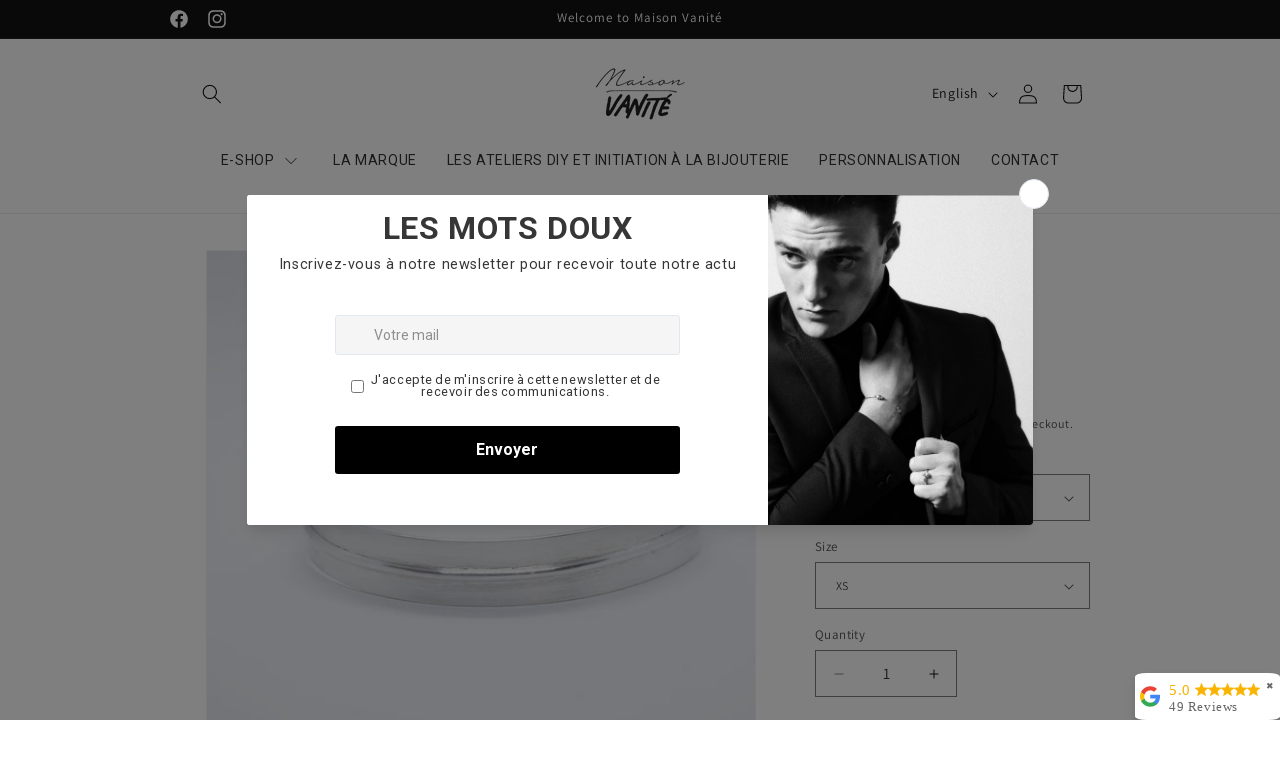

--- FILE ---
content_type: text/html; charset=utf-8
request_url: https://maisonvanite.com/en/products/bracelet-poseidon
body_size: 45400
content:
<!doctype html>
<html class="no-js" lang="en">
  <head>
    <meta charset="utf-8">
    <meta http-equiv="X-UA-Compatible" content="IE=edge">
    <meta name="viewport" content="width=device-width,initial-scale=1">
    <meta name="theme-color" content="">
    <link rel="canonical" href="https://maisonvanite.com/en/products/bracelet-poseidon"><link rel="preconnect" href="https://fonts.shopifycdn.com" crossorigin><title>
      POSEIDON BRACELET | Vanity House
 &ndash; Maison Vanité</title>

    
      <meta name="description" content="Handmade bangle bracelet 🔨 | Handmade POSEIDON bracelet in silver, vermeil and gold with adjustable opening combining simplicity and elegance ✨POSEIDON Collection | Width: 4mm. Length: 15cm (XS), 16cm (S/M) or 18cm (L/XL). Weight: 20g. | Delivery time 3 to 5 weeks, handcrafted. Made in France">
    

    

<meta property="og:site_name" content="Maison Vanité">
<meta property="og:url" content="https://maisonvanite.com/en/products/bracelet-poseidon">
<meta property="og:title" content="POSEIDON BRACELET | Vanity House">
<meta property="og:type" content="product">
<meta property="og:description" content="Handmade bangle bracelet 🔨 | Handmade POSEIDON bracelet in silver, vermeil and gold with adjustable opening combining simplicity and elegance ✨POSEIDON Collection | Width: 4mm. Length: 15cm (XS), 16cm (S/M) or 18cm (L/XL). Weight: 20g. | Delivery time 3 to 5 weeks, handcrafted. Made in France"><meta property="og:image" content="http://maisonvanite.com/cdn/shop/files/bracelet_jonc_poseidon_argent.webp?v=1724612249">
  <meta property="og:image:secure_url" content="https://maisonvanite.com/cdn/shop/files/bracelet_jonc_poseidon_argent.webp?v=1724612249">
  <meta property="og:image:width" content="1500">
  <meta property="og:image:height" content="1500"><meta property="og:price:amount" content="290,00">
  <meta property="og:price:currency" content="EUR"><meta name="twitter:card" content="summary_large_image">
<meta name="twitter:title" content="POSEIDON BRACELET | Vanity House">
<meta name="twitter:description" content="Handmade bangle bracelet 🔨 | Handmade POSEIDON bracelet in silver, vermeil and gold with adjustable opening combining simplicity and elegance ✨POSEIDON Collection | Width: 4mm. Length: 15cm (XS), 16cm (S/M) or 18cm (L/XL). Weight: 20g. | Delivery time 3 to 5 weeks, handcrafted. Made in France">


    <script src="//maisonvanite.com/cdn/shop/t/8/assets/constants.js?v=58251544750838685771709052761" defer="defer"></script>
    <script src="//maisonvanite.com/cdn/shop/t/8/assets/pubsub.js?v=158357773527763999511709052761" defer="defer"></script>
    <script src="//maisonvanite.com/cdn/shop/t/8/assets/global.js?v=37284204640041572741709052761" defer="defer"></script><script src="//maisonvanite.com/cdn/shop/t/8/assets/animations.js?v=88693664871331136111709052760" defer="defer"></script><script>window.performance && window.performance.mark && window.performance.mark('shopify.content_for_header.start');</script><meta name="facebook-domain-verification" content="y9zpcx4yzap20mww80dk0jpneq95o6">
<meta name="facebook-domain-verification" content="rkjkyiesalh09cbom9qr3yygxhwoy6">
<meta name="google-site-verification" content="miM4uFMNSfaGCmo9hU_4f2-rnK-oDxBCxKI8vpDYu8Q">
<meta id="shopify-digital-wallet" name="shopify-digital-wallet" content="/64074285270/digital_wallets/dialog">
<link rel="alternate" hreflang="x-default" href="https://maisonvanite.com/products/bracelet-poseidon">
<link rel="alternate" hreflang="fr" href="https://maisonvanite.com/products/bracelet-poseidon">
<link rel="alternate" hreflang="en" href="https://maisonvanite.com/en/products/bracelet-poseidon">
<link rel="alternate" hreflang="fr-BE" href="https://maisonvanite.com/fr-be/products/bracelet-poseidon">
<link rel="alternate" hreflang="en-BE" href="https://maisonvanite.com/en-be/products/bracelet-poseidon">
<link rel="alternate" type="application/json+oembed" href="https://maisonvanite.com/en/products/bracelet-poseidon.oembed">
<script async="async" src="/checkouts/internal/preloads.js?locale=en-FR"></script>
<script id="shopify-features" type="application/json">{"accessToken":"e329258d2ff204224b48dfd9592780cf","betas":["rich-media-storefront-analytics"],"domain":"maisonvanite.com","predictiveSearch":true,"shopId":64074285270,"locale":"en"}</script>
<script>var Shopify = Shopify || {};
Shopify.shop = "maisonvanite.myshopify.com";
Shopify.locale = "en";
Shopify.currency = {"active":"EUR","rate":"1.0"};
Shopify.country = "FR";
Shopify.theme = {"name":"Site internet Maison Vanité 13.0.1","id":159503155545,"schema_name":"Dawn","schema_version":"13.0.1","theme_store_id":887,"role":"main"};
Shopify.theme.handle = "null";
Shopify.theme.style = {"id":null,"handle":null};
Shopify.cdnHost = "maisonvanite.com/cdn";
Shopify.routes = Shopify.routes || {};
Shopify.routes.root = "/en/";</script>
<script type="module">!function(o){(o.Shopify=o.Shopify||{}).modules=!0}(window);</script>
<script>!function(o){function n(){var o=[];function n(){o.push(Array.prototype.slice.apply(arguments))}return n.q=o,n}var t=o.Shopify=o.Shopify||{};t.loadFeatures=n(),t.autoloadFeatures=n()}(window);</script>
<script id="shop-js-analytics" type="application/json">{"pageType":"product"}</script>
<script defer="defer" async type="module" src="//maisonvanite.com/cdn/shopifycloud/shop-js/modules/v2/client.init-shop-cart-sync_C5BV16lS.en.esm.js"></script>
<script defer="defer" async type="module" src="//maisonvanite.com/cdn/shopifycloud/shop-js/modules/v2/chunk.common_CygWptCX.esm.js"></script>
<script type="module">
  await import("//maisonvanite.com/cdn/shopifycloud/shop-js/modules/v2/client.init-shop-cart-sync_C5BV16lS.en.esm.js");
await import("//maisonvanite.com/cdn/shopifycloud/shop-js/modules/v2/chunk.common_CygWptCX.esm.js");

  window.Shopify.SignInWithShop?.initShopCartSync?.({"fedCMEnabled":true,"windoidEnabled":true});

</script>
<script>(function() {
  var isLoaded = false;
  function asyncLoad() {
    if (isLoaded) return;
    isLoaded = true;
    var urls = ["https:\/\/instafeed.nfcube.com\/cdn\/259ca983be1fbbf0c55126f308cb29ee.js?shop=maisonvanite.myshopify.com","\/\/www.powr.io\/powr.js?powr-token=maisonvanite.myshopify.com\u0026external-type=shopify\u0026shop=maisonvanite.myshopify.com","https:\/\/cdn.s3.pop-convert.com\/pcjs.production.min.js?unique_id=maisonvanite.myshopify.com\u0026shop=maisonvanite.myshopify.com","https:\/\/script.pop-convert.com\/new-micro\/production.pc.min.js?unique_id=maisonvanite.myshopify.com\u0026shop=maisonvanite.myshopify.com","https:\/\/storage.googleapis.com\/merchant_reviews_scripts\/maisonvanite.myshopify.com\/google_business_badge.js?shop=maisonvanite.myshopify.com","https:\/\/storage.googleapis.com\/merchant_reviews_scripts\/maisonvanite.myshopify.com\/business_badge_script.js?shop=maisonvanite.myshopify.com"];
    for (var i = 0; i < urls.length; i++) {
      var s = document.createElement('script');
      s.type = 'text/javascript';
      s.async = true;
      s.src = urls[i];
      var x = document.getElementsByTagName('script')[0];
      x.parentNode.insertBefore(s, x);
    }
  };
  if(window.attachEvent) {
    window.attachEvent('onload', asyncLoad);
  } else {
    window.addEventListener('load', asyncLoad, false);
  }
})();</script>
<script id="__st">var __st={"a":64074285270,"offset":3600,"reqid":"bc7d2cce-9829-4c86-920c-005bd59f86a6-1768840103","pageurl":"maisonvanite.com\/en\/products\/bracelet-poseidon","u":"e4346e0c16fb","p":"product","rtyp":"product","rid":7640167678166};</script>
<script>window.ShopifyPaypalV4VisibilityTracking = true;</script>
<script id="captcha-bootstrap">!function(){'use strict';const t='contact',e='account',n='new_comment',o=[[t,t],['blogs',n],['comments',n],[t,'customer']],c=[[e,'customer_login'],[e,'guest_login'],[e,'recover_customer_password'],[e,'create_customer']],r=t=>t.map((([t,e])=>`form[action*='/${t}']:not([data-nocaptcha='true']) input[name='form_type'][value='${e}']`)).join(','),a=t=>()=>t?[...document.querySelectorAll(t)].map((t=>t.form)):[];function s(){const t=[...o],e=r(t);return a(e)}const i='password',u='form_key',d=['recaptcha-v3-token','g-recaptcha-response','h-captcha-response',i],f=()=>{try{return window.sessionStorage}catch{return}},m='__shopify_v',_=t=>t.elements[u];function p(t,e,n=!1){try{const o=window.sessionStorage,c=JSON.parse(o.getItem(e)),{data:r}=function(t){const{data:e,action:n}=t;return t[m]||n?{data:e,action:n}:{data:t,action:n}}(c);for(const[e,n]of Object.entries(r))t.elements[e]&&(t.elements[e].value=n);n&&o.removeItem(e)}catch(o){console.error('form repopulation failed',{error:o})}}const l='form_type',E='cptcha';function T(t){t.dataset[E]=!0}const w=window,h=w.document,L='Shopify',v='ce_forms',y='captcha';let A=!1;((t,e)=>{const n=(g='f06e6c50-85a8-45c8-87d0-21a2b65856fe',I='https://cdn.shopify.com/shopifycloud/storefront-forms-hcaptcha/ce_storefront_forms_captcha_hcaptcha.v1.5.2.iife.js',D={infoText:'Protected by hCaptcha',privacyText:'Privacy',termsText:'Terms'},(t,e,n)=>{const o=w[L][v],c=o.bindForm;if(c)return c(t,g,e,D).then(n);var r;o.q.push([[t,g,e,D],n]),r=I,A||(h.body.append(Object.assign(h.createElement('script'),{id:'captcha-provider',async:!0,src:r})),A=!0)});var g,I,D;w[L]=w[L]||{},w[L][v]=w[L][v]||{},w[L][v].q=[],w[L][y]=w[L][y]||{},w[L][y].protect=function(t,e){n(t,void 0,e),T(t)},Object.freeze(w[L][y]),function(t,e,n,w,h,L){const[v,y,A,g]=function(t,e,n){const i=e?o:[],u=t?c:[],d=[...i,...u],f=r(d),m=r(i),_=r(d.filter((([t,e])=>n.includes(e))));return[a(f),a(m),a(_),s()]}(w,h,L),I=t=>{const e=t.target;return e instanceof HTMLFormElement?e:e&&e.form},D=t=>v().includes(t);t.addEventListener('submit',(t=>{const e=I(t);if(!e)return;const n=D(e)&&!e.dataset.hcaptchaBound&&!e.dataset.recaptchaBound,o=_(e),c=g().includes(e)&&(!o||!o.value);(n||c)&&t.preventDefault(),c&&!n&&(function(t){try{if(!f())return;!function(t){const e=f();if(!e)return;const n=_(t);if(!n)return;const o=n.value;o&&e.removeItem(o)}(t);const e=Array.from(Array(32),(()=>Math.random().toString(36)[2])).join('');!function(t,e){_(t)||t.append(Object.assign(document.createElement('input'),{type:'hidden',name:u})),t.elements[u].value=e}(t,e),function(t,e){const n=f();if(!n)return;const o=[...t.querySelectorAll(`input[type='${i}']`)].map((({name:t})=>t)),c=[...d,...o],r={};for(const[a,s]of new FormData(t).entries())c.includes(a)||(r[a]=s);n.setItem(e,JSON.stringify({[m]:1,action:t.action,data:r}))}(t,e)}catch(e){console.error('failed to persist form',e)}}(e),e.submit())}));const S=(t,e)=>{t&&!t.dataset[E]&&(n(t,e.some((e=>e===t))),T(t))};for(const o of['focusin','change'])t.addEventListener(o,(t=>{const e=I(t);D(e)&&S(e,y())}));const B=e.get('form_key'),M=e.get(l),P=B&&M;t.addEventListener('DOMContentLoaded',(()=>{const t=y();if(P)for(const e of t)e.elements[l].value===M&&p(e,B);[...new Set([...A(),...v().filter((t=>'true'===t.dataset.shopifyCaptcha))])].forEach((e=>S(e,t)))}))}(h,new URLSearchParams(w.location.search),n,t,e,['guest_login'])})(!0,!0)}();</script>
<script integrity="sha256-4kQ18oKyAcykRKYeNunJcIwy7WH5gtpwJnB7kiuLZ1E=" data-source-attribution="shopify.loadfeatures" defer="defer" src="//maisonvanite.com/cdn/shopifycloud/storefront/assets/storefront/load_feature-a0a9edcb.js" crossorigin="anonymous"></script>
<script data-source-attribution="shopify.dynamic_checkout.dynamic.init">var Shopify=Shopify||{};Shopify.PaymentButton=Shopify.PaymentButton||{isStorefrontPortableWallets:!0,init:function(){window.Shopify.PaymentButton.init=function(){};var t=document.createElement("script");t.src="https://maisonvanite.com/cdn/shopifycloud/portable-wallets/latest/portable-wallets.en.js",t.type="module",document.head.appendChild(t)}};
</script>
<script data-source-attribution="shopify.dynamic_checkout.buyer_consent">
  function portableWalletsHideBuyerConsent(e){var t=document.getElementById("shopify-buyer-consent"),n=document.getElementById("shopify-subscription-policy-button");t&&n&&(t.classList.add("hidden"),t.setAttribute("aria-hidden","true"),n.removeEventListener("click",e))}function portableWalletsShowBuyerConsent(e){var t=document.getElementById("shopify-buyer-consent"),n=document.getElementById("shopify-subscription-policy-button");t&&n&&(t.classList.remove("hidden"),t.removeAttribute("aria-hidden"),n.addEventListener("click",e))}window.Shopify?.PaymentButton&&(window.Shopify.PaymentButton.hideBuyerConsent=portableWalletsHideBuyerConsent,window.Shopify.PaymentButton.showBuyerConsent=portableWalletsShowBuyerConsent);
</script>
<script>
  function portableWalletsCleanup(e){e&&e.src&&console.error("Failed to load portable wallets script "+e.src);var t=document.querySelectorAll("shopify-accelerated-checkout .shopify-payment-button__skeleton, shopify-accelerated-checkout-cart .wallet-cart-button__skeleton"),e=document.getElementById("shopify-buyer-consent");for(let e=0;e<t.length;e++)t[e].remove();e&&e.remove()}function portableWalletsNotLoadedAsModule(e){e instanceof ErrorEvent&&"string"==typeof e.message&&e.message.includes("import.meta")&&"string"==typeof e.filename&&e.filename.includes("portable-wallets")&&(window.removeEventListener("error",portableWalletsNotLoadedAsModule),window.Shopify.PaymentButton.failedToLoad=e,"loading"===document.readyState?document.addEventListener("DOMContentLoaded",window.Shopify.PaymentButton.init):window.Shopify.PaymentButton.init())}window.addEventListener("error",portableWalletsNotLoadedAsModule);
</script>

<script type="module" src="https://maisonvanite.com/cdn/shopifycloud/portable-wallets/latest/portable-wallets.en.js" onError="portableWalletsCleanup(this)" crossorigin="anonymous"></script>
<script nomodule>
  document.addEventListener("DOMContentLoaded", portableWalletsCleanup);
</script>

<link id="shopify-accelerated-checkout-styles" rel="stylesheet" media="screen" href="https://maisonvanite.com/cdn/shopifycloud/portable-wallets/latest/accelerated-checkout-backwards-compat.css" crossorigin="anonymous">
<style id="shopify-accelerated-checkout-cart">
        #shopify-buyer-consent {
  margin-top: 1em;
  display: inline-block;
  width: 100%;
}

#shopify-buyer-consent.hidden {
  display: none;
}

#shopify-subscription-policy-button {
  background: none;
  border: none;
  padding: 0;
  text-decoration: underline;
  font-size: inherit;
  cursor: pointer;
}

#shopify-subscription-policy-button::before {
  box-shadow: none;
}

      </style>
<script id="sections-script" data-sections="header" defer="defer" src="//maisonvanite.com/cdn/shop/t/8/compiled_assets/scripts.js?v=1971"></script>
<script>window.performance && window.performance.mark && window.performance.mark('shopify.content_for_header.end');</script>


    <style data-shopify>
      @font-face {
  font-family: Assistant;
  font-weight: 400;
  font-style: normal;
  font-display: swap;
  src: url("//maisonvanite.com/cdn/fonts/assistant/assistant_n4.9120912a469cad1cc292572851508ca49d12e768.woff2") format("woff2"),
       url("//maisonvanite.com/cdn/fonts/assistant/assistant_n4.6e9875ce64e0fefcd3f4446b7ec9036b3ddd2985.woff") format("woff");
}

      @font-face {
  font-family: Assistant;
  font-weight: 700;
  font-style: normal;
  font-display: swap;
  src: url("//maisonvanite.com/cdn/fonts/assistant/assistant_n7.bf44452348ec8b8efa3aa3068825305886b1c83c.woff2") format("woff2"),
       url("//maisonvanite.com/cdn/fonts/assistant/assistant_n7.0c887fee83f6b3bda822f1150b912c72da0f7b64.woff") format("woff");
}

      
      
      @font-face {
  font-family: Assistant;
  font-weight: 400;
  font-style: normal;
  font-display: swap;
  src: url("//maisonvanite.com/cdn/fonts/assistant/assistant_n4.9120912a469cad1cc292572851508ca49d12e768.woff2") format("woff2"),
       url("//maisonvanite.com/cdn/fonts/assistant/assistant_n4.6e9875ce64e0fefcd3f4446b7ec9036b3ddd2985.woff") format("woff");
}


      
        :root,
        .color-background-1 {
          --color-background: 255,255,255;
        
          --gradient-background: #ffffff;
        

        

        --color-foreground: 18,18,18;
        --color-background-contrast: 191,191,191;
        --color-shadow: 18,18,18;
        --color-button: 18,18,18;
        --color-button-text: 255,255,255;
        --color-secondary-button: 255,255,255;
        --color-secondary-button-text: 18,18,18;
        --color-link: 18,18,18;
        --color-badge-foreground: 18,18,18;
        --color-badge-background: 255,255,255;
        --color-badge-border: 18,18,18;
        --payment-terms-background-color: rgb(255 255 255);
      }
      
        
        .color-background-2 {
          --color-background: 243,243,243;
        
          --gradient-background: #f3f3f3;
        

        

        --color-foreground: 18,18,18;
        --color-background-contrast: 179,179,179;
        --color-shadow: 18,18,18;
        --color-button: 18,18,18;
        --color-button-text: 243,243,243;
        --color-secondary-button: 243,243,243;
        --color-secondary-button-text: 18,18,18;
        --color-link: 18,18,18;
        --color-badge-foreground: 18,18,18;
        --color-badge-background: 243,243,243;
        --color-badge-border: 18,18,18;
        --payment-terms-background-color: rgb(243 243 243);
      }
      
        
        .color-inverse {
          --color-background: 18,18,18;
        
          --gradient-background: #121212;
        

        

        --color-foreground: 255,255,255;
        --color-background-contrast: 146,146,146;
        --color-shadow: 18,18,18;
        --color-button: 255,255,255;
        --color-button-text: 18,18,18;
        --color-secondary-button: 18,18,18;
        --color-secondary-button-text: 255,255,255;
        --color-link: 255,255,255;
        --color-badge-foreground: 255,255,255;
        --color-badge-background: 18,18,18;
        --color-badge-border: 255,255,255;
        --payment-terms-background-color: rgb(18 18 18);
      }
      
        
        .color-accent-1 {
          --color-background: 18,18,18;
        
          --gradient-background: #121212;
        

        

        --color-foreground: 255,255,255;
        --color-background-contrast: 146,146,146;
        --color-shadow: 18,18,18;
        --color-button: 255,255,255;
        --color-button-text: 18,18,18;
        --color-secondary-button: 18,18,18;
        --color-secondary-button-text: 18,18,18;
        --color-link: 18,18,18;
        --color-badge-foreground: 255,255,255;
        --color-badge-background: 18,18,18;
        --color-badge-border: 255,255,255;
        --payment-terms-background-color: rgb(18 18 18);
      }
      
        
        .color-accent-2 {
          --color-background: 9,76,91;
        
          --gradient-background: #094c5b;
        

        

        --color-foreground: 255,255,255;
        --color-background-contrast: 11,95,114;
        --color-shadow: 18,18,18;
        --color-button: 255,255,255;
        --color-button-text: 9,76,91;
        --color-secondary-button: 9,76,91;
        --color-secondary-button-text: 255,255,255;
        --color-link: 255,255,255;
        --color-badge-foreground: 255,255,255;
        --color-badge-background: 9,76,91;
        --color-badge-border: 255,255,255;
        --payment-terms-background-color: rgb(9 76 91);
      }
      
        
        .color-scheme-86ca87d6-5d9f-4d7b-ab94-53f9d6b19a7b {
          --color-background: 255,255,255;
        
          --gradient-background: #ffffff;
        

        

        --color-foreground: 18,18,18;
        --color-background-contrast: 191,191,191;
        --color-shadow: 18,18,18;
        --color-button: 18,18,18;
        --color-button-text: 255,255,255;
        --color-secondary-button: 255,255,255;
        --color-secondary-button-text: 18,18,18;
        --color-link: 18,18,18;
        --color-badge-foreground: 18,18,18;
        --color-badge-background: 255,255,255;
        --color-badge-border: 18,18,18;
        --payment-terms-background-color: rgb(255 255 255);
      }
      

      body, .color-background-1, .color-background-2, .color-inverse, .color-accent-1, .color-accent-2, .color-scheme-86ca87d6-5d9f-4d7b-ab94-53f9d6b19a7b {
        color: rgba(var(--color-foreground), 0.75);
        background-color: rgb(var(--color-background));
      }

      :root {
        --font-body-family: Assistant, sans-serif;
        --font-body-style: normal;
        --font-body-weight: 400;
        --font-body-weight-bold: 700;

        --font-heading-family: Assistant, sans-serif;
        --font-heading-style: normal;
        --font-heading-weight: 400;

        --font-body-scale: 1.0;
        --font-heading-scale: 1.0;

        --media-padding: px;
        --media-border-opacity: 0.05;
        --media-border-width: 1px;
        --media-radius: 0px;
        --media-shadow-opacity: 0.0;
        --media-shadow-horizontal-offset: 0px;
        --media-shadow-vertical-offset: 4px;
        --media-shadow-blur-radius: 5px;
        --media-shadow-visible: 0;

        --page-width: 100rem;
        --page-width-margin: 0rem;

        --product-card-image-padding: 0.0rem;
        --product-card-corner-radius: 0.0rem;
        --product-card-text-alignment: left;
        --product-card-border-width: 0.0rem;
        --product-card-border-opacity: 0.1;
        --product-card-shadow-opacity: 0.0;
        --product-card-shadow-visible: 0;
        --product-card-shadow-horizontal-offset: 0.0rem;
        --product-card-shadow-vertical-offset: 0.4rem;
        --product-card-shadow-blur-radius: 0.5rem;

        --collection-card-image-padding: 0.0rem;
        --collection-card-corner-radius: 0.0rem;
        --collection-card-text-alignment: left;
        --collection-card-border-width: 0.0rem;
        --collection-card-border-opacity: 0.0;
        --collection-card-shadow-opacity: 0.1;
        --collection-card-shadow-visible: 1;
        --collection-card-shadow-horizontal-offset: 0.0rem;
        --collection-card-shadow-vertical-offset: 0.0rem;
        --collection-card-shadow-blur-radius: 0.0rem;

        --blog-card-image-padding: 0.0rem;
        --blog-card-corner-radius: 0.0rem;
        --blog-card-text-alignment: left;
        --blog-card-border-width: 0.0rem;
        --blog-card-border-opacity: 0.0;
        --blog-card-shadow-opacity: 0.1;
        --blog-card-shadow-visible: 1;
        --blog-card-shadow-horizontal-offset: 0.0rem;
        --blog-card-shadow-vertical-offset: 0.0rem;
        --blog-card-shadow-blur-radius: 0.0rem;

        --badge-corner-radius: 4.0rem;

        --popup-border-width: 1px;
        --popup-border-opacity: 0.1;
        --popup-corner-radius: 0px;
        --popup-shadow-opacity: 0.0;
        --popup-shadow-horizontal-offset: 0px;
        --popup-shadow-vertical-offset: 4px;
        --popup-shadow-blur-radius: 5px;

        --drawer-border-width: 1px;
        --drawer-border-opacity: 0.1;
        --drawer-shadow-opacity: 0.0;
        --drawer-shadow-horizontal-offset: 0px;
        --drawer-shadow-vertical-offset: 4px;
        --drawer-shadow-blur-radius: 5px;

        --spacing-sections-desktop: 0px;
        --spacing-sections-mobile: 0px;

        --grid-desktop-vertical-spacing: 8px;
        --grid-desktop-horizontal-spacing: 8px;
        --grid-mobile-vertical-spacing: 4px;
        --grid-mobile-horizontal-spacing: 4px;

        --text-boxes-border-opacity: 0.1;
        --text-boxes-border-width: 0px;
        --text-boxes-radius: 0px;
        --text-boxes-shadow-opacity: 0.0;
        --text-boxes-shadow-visible: 0;
        --text-boxes-shadow-horizontal-offset: 0px;
        --text-boxes-shadow-vertical-offset: 4px;
        --text-boxes-shadow-blur-radius: 5px;

        --buttons-radius: 0px;
        --buttons-radius-outset: 0px;
        --buttons-border-width: 1px;
        --buttons-border-opacity: 1.0;
        --buttons-shadow-opacity: 0.0;
        --buttons-shadow-visible: 0;
        --buttons-shadow-horizontal-offset: 0px;
        --buttons-shadow-vertical-offset: 4px;
        --buttons-shadow-blur-radius: 5px;
        --buttons-border-offset: 0px;

        --inputs-radius: 0px;
        --inputs-border-width: 1px;
        --inputs-border-opacity: 0.55;
        --inputs-shadow-opacity: 0.0;
        --inputs-shadow-horizontal-offset: 0px;
        --inputs-margin-offset: 0px;
        --inputs-shadow-vertical-offset: 4px;
        --inputs-shadow-blur-radius: 5px;
        --inputs-radius-outset: 0px;

        --variant-pills-radius: 40px;
        --variant-pills-border-width: 1px;
        --variant-pills-border-opacity: 0.55;
        --variant-pills-shadow-opacity: 0.0;
        --variant-pills-shadow-horizontal-offset: 0px;
        --variant-pills-shadow-vertical-offset: 4px;
        --variant-pills-shadow-blur-radius: 5px;
      }

      *,
      *::before,
      *::after {
        box-sizing: inherit;
      }

      html {
        box-sizing: border-box;
        font-size: calc(var(--font-body-scale) * 62.5%);
        height: 100%;
      }

      body {
        display: grid;
        grid-template-rows: auto auto 1fr auto;
        grid-template-columns: 100%;
        min-height: 100%;
        margin: 0;
        font-size: 1.5rem;
        letter-spacing: 0.06rem;
        line-height: calc(1 + 0.8 / var(--font-body-scale));
        font-family: var(--font-body-family);
        font-style: var(--font-body-style);
        font-weight: var(--font-body-weight);
      }

      @media screen and (min-width: 750px) {
        body {
          font-size: 1.6rem;
        }
      }
    </style>

    <link href="//maisonvanite.com/cdn/shop/t/8/assets/base.css?v=93405971894151239851709052760" rel="stylesheet" type="text/css" media="all" />
<link rel="preload" as="font" href="//maisonvanite.com/cdn/fonts/assistant/assistant_n4.9120912a469cad1cc292572851508ca49d12e768.woff2" type="font/woff2" crossorigin><link rel="preload" as="font" href="//maisonvanite.com/cdn/fonts/assistant/assistant_n4.9120912a469cad1cc292572851508ca49d12e768.woff2" type="font/woff2" crossorigin><link href="//maisonvanite.com/cdn/shop/t/8/assets/component-localization-form.css?v=124545717069420038221709052761" rel="stylesheet" type="text/css" media="all" />
      <script src="//maisonvanite.com/cdn/shop/t/8/assets/localization-form.js?v=169565320306168926741709052761" defer="defer"></script><link
        rel="stylesheet"
        href="//maisonvanite.com/cdn/shop/t/8/assets/component-predictive-search.css?v=118923337488134913561709052761"
        media="print"
        onload="this.media='all'"
      ><script>
      document.documentElement.className = document.documentElement.className.replace('no-js', 'js');
      if (Shopify.designMode) {
        document.documentElement.classList.add('shopify-design-mode');
      }
    </script>
  

<!-- BEGIN app block: shopify://apps/ang-extra-menu/blocks/embed-app/ec904fae-fd98-4243-8db5-01051f1af95f -->



  <link
    rel="stylesheet"
    href="https://emenu.flastpick.com/data/maisonvanite/hide_old_menu.css?v=1717379087"
  >








  <link rel="preconnect" href="https://fonts.googleapis.com">
  <link rel="preconnect" href="https://fonts.gstatic.com" crossorigin>
  <link href="https://fonts.googleapis.com/css2?family=Roboto:ital,wght@0,100;0,300;0,400;0,500;0,700;0,900;1,100;1,300;1,400;1,500;1,700;1,900&display=swap" rel="stylesheet">

<script id="nx8HmVar" type="text/javascript">
  const H2M_MARKET_ID = "3300131030";
  const H2M_APP_IS_URL = "https://cdn.shopify.com/extensions/019bc9b2-e3d4-7a29-830b-cfaefa9b3454/hyper-menu-374/assets/h2m-app.js";
  const H2M_BREADCRUMB_URL = "https://cdn.shopify.com/extensions/019bc9b2-e3d4-7a29-830b-cfaefa9b3454/hyper-menu-374/assets/h2m-breadcrumbs.js";
  const NX8_HM_CURRENCY_FORMAT = "€{{amount_with_comma_separator}}";
  const NX8_HM_LINKS = [{
      id: "main-menu",
      title: "Main Menu",
      items: ["/en/collections/all","/en/pages/creer-son-bijou-a-latelier","/en/pages/personnalisation","/en/pages/notre-univers","/en/pages/contactez-nous",],
  },{
      id: "footer",
      title: "Footer menu",
      items: ["/en/collections/frontpage","/en/collections/bracelets","/en/collections/broches","/en/collections/colliers","/en/collections/boucles-doreilles","https://maisonvanite.com/products/cartes-cadeaux-maison-vanite?_pos=1&_sid=4d337c9da&_ss=r&variant=47269637357913","/en/pages/contactez-nous","/en/policies/terms-of-sale","/en/policies/legal-notice","/en/blogs/infos","/en/pages/nos-points-de-ventes",],
  },{
      id: "464488956118-child-757695add429076e8cc075b60cf4c84c-legacy-e-shop",
      title: "E-SHOP",
      items: ["/en","/en",],
  },{
      id: "469316796630-child-b39e9cb4577d877d0fd6fba05c8b2826-legacy-bijoux",
      title: "JEWELRY",
      items: ["/en/collections/frontpage","/en/collections/boucles-doreilles","/en/collections/bracelets","/en/collections/broches","/en/collections/colliers","/en/products/cartes-cadeaux-maison-vanite",],
  },{
      id: "469316829398-child-be907da6fd879b11c417c49b5524fff2-legacy-collections",
      title: "COLLECTIONS",
      items: ["/en/collections/aphrodite","/en/collections/apollon","/en/collections/ariane","/en/collections/centaure","/en/collections/chamaerops","/en/collections/cyclope","/en/collections/god-save-the-queen","/en/collections/orphee","/en/collections/poseidon","/en/collections/sisyphe","/en/collections/stauros",],
  },{
      id: "customer-account-main-menu",
      title: "Menu principal du compte client",
      items: ["/en","https://shopify.com/64074285270/account/orders?locale=en&region_country=FR",],
  },];
  window.nx8HmCurrencyFormat = NX8_HM_CURRENCY_FORMAT;
  window.nx8HmLinks = NX8_HM_LINKS;
  window.H2M_MOBILE_VERSION = "";
  window.H2M_LIVE_MENU_ID = "";
  const H2M_ADDED_FONT = 1;
  const H2M_SHOP_DOMAIN = "maisonvanite.com";
  const H2M_MENU_MOBILE_ID = "";
  const H2M_MENU_VERSION = "1717379087";
  const H2M_APP_VERSION = 1;
</script>


  
  <div id="h2mCpData" style="display: none;" aria-hidden="true">
    
    
    
    
      
        
      
        
      
        
      
        
      
        
      
        
      
        
      
        
      
        
      
        
      
        
      
        
      
        
      
        
      
        
      
        
      
        
      
        
      
        
      
        
      
        
      
        
      
        
      
        
      
        
      
        
      
        
      
        
      
        
      
        
      
        
      
        
      
        
      
        
      
        
      
        
      
        
      
        
      
        
      
        
      
        
      
        
      
        
      
        
      
        
      
        
      
        
      
        
      
        
      
        
      
        
      
        
      
        
      
        
      
        
      
        
      
        
      
        
      
        
      
        
      
        
      
        
      
        
      
        
      
        
      
        
      
        
      
        
      
        
      
        
      
        
      
        
      
        
      
        
      
        
      
        
      
        
      
        
      
        
      
        
      
        
      
        
      
        
      
        
      
        
      
        
      
        
      
        
      
        
      
        
      
        
      
        
      
        
      
        
      
        
      
        
      
        
      
        
      
        
      
        
      
        
      
        
      
        
      
        
      
        
      
        
      
        
      
        
      
        
      
        
      
        
      
        
      
        
      
        
      
        
      
        
      
        
      
        
      
        
      
        
      
        
      
        
      
        
      
        
      
        
      
        
      
        
      
        
      
        
      
        
      
        
      
        
      
        
      
        
      
        
      
        
      
        
      
    
  </div>


  <link rel="stylesheet" href="https://cdn.shopify.com/extensions/019bc9b2-e3d4-7a29-830b-cfaefa9b3454/hyper-menu-374/assets/app-v1.css">
  <link href="https://cdn.shopify.com/extensions/019bc9b2-e3d4-7a29-830b-cfaefa9b3454/hyper-menu-374/assets/app-v1.js" as="script" rel="preload">
  <link
    rel="preload"
    href="https://emenu.flastpick.com/general/general-svg-sprite.txt?v=1"
    as="fetch"
    crossorigin="anonymous"
  >


<script
  type="text/javascript"
  src="https://emenu.flastpick.com/data/maisonvanite/data.js?v=1717379087"
  defer="defer"
></script>


<!-- END app block --><script src="https://cdn.shopify.com/extensions/019a4bd6-5189-7b1b-88e6-ae4214511ca1/vite-vue3-typescript-eslint-prettier-32/assets/main.js" type="text/javascript" defer="defer"></script>
<script src="https://cdn.shopify.com/extensions/019bc9b2-e3d4-7a29-830b-cfaefa9b3454/hyper-menu-374/assets/h2m-app.js" type="text/javascript" defer="defer"></script>
<link href="https://cdn.shopify.com/extensions/019bc9b2-e3d4-7a29-830b-cfaefa9b3454/hyper-menu-374/assets/h2m-app.css" rel="stylesheet" type="text/css" media="all">
<link href="https://monorail-edge.shopifysvc.com" rel="dns-prefetch">
<script>(function(){if ("sendBeacon" in navigator && "performance" in window) {try {var session_token_from_headers = performance.getEntriesByType('navigation')[0].serverTiming.find(x => x.name == '_s').description;} catch {var session_token_from_headers = undefined;}var session_cookie_matches = document.cookie.match(/_shopify_s=([^;]*)/);var session_token_from_cookie = session_cookie_matches && session_cookie_matches.length === 2 ? session_cookie_matches[1] : "";var session_token = session_token_from_headers || session_token_from_cookie || "";function handle_abandonment_event(e) {var entries = performance.getEntries().filter(function(entry) {return /monorail-edge.shopifysvc.com/.test(entry.name);});if (!window.abandonment_tracked && entries.length === 0) {window.abandonment_tracked = true;var currentMs = Date.now();var navigation_start = performance.timing.navigationStart;var payload = {shop_id: 64074285270,url: window.location.href,navigation_start,duration: currentMs - navigation_start,session_token,page_type: "product"};window.navigator.sendBeacon("https://monorail-edge.shopifysvc.com/v1/produce", JSON.stringify({schema_id: "online_store_buyer_site_abandonment/1.1",payload: payload,metadata: {event_created_at_ms: currentMs,event_sent_at_ms: currentMs}}));}}window.addEventListener('pagehide', handle_abandonment_event);}}());</script>
<script id="web-pixels-manager-setup">(function e(e,d,r,n,o){if(void 0===o&&(o={}),!Boolean(null===(a=null===(i=window.Shopify)||void 0===i?void 0:i.analytics)||void 0===a?void 0:a.replayQueue)){var i,a;window.Shopify=window.Shopify||{};var t=window.Shopify;t.analytics=t.analytics||{};var s=t.analytics;s.replayQueue=[],s.publish=function(e,d,r){return s.replayQueue.push([e,d,r]),!0};try{self.performance.mark("wpm:start")}catch(e){}var l=function(){var e={modern:/Edge?\/(1{2}[4-9]|1[2-9]\d|[2-9]\d{2}|\d{4,})\.\d+(\.\d+|)|Firefox\/(1{2}[4-9]|1[2-9]\d|[2-9]\d{2}|\d{4,})\.\d+(\.\d+|)|Chrom(ium|e)\/(9{2}|\d{3,})\.\d+(\.\d+|)|(Maci|X1{2}).+ Version\/(15\.\d+|(1[6-9]|[2-9]\d|\d{3,})\.\d+)([,.]\d+|)( \(\w+\)|)( Mobile\/\w+|) Safari\/|Chrome.+OPR\/(9{2}|\d{3,})\.\d+\.\d+|(CPU[ +]OS|iPhone[ +]OS|CPU[ +]iPhone|CPU IPhone OS|CPU iPad OS)[ +]+(15[._]\d+|(1[6-9]|[2-9]\d|\d{3,})[._]\d+)([._]\d+|)|Android:?[ /-](13[3-9]|1[4-9]\d|[2-9]\d{2}|\d{4,})(\.\d+|)(\.\d+|)|Android.+Firefox\/(13[5-9]|1[4-9]\d|[2-9]\d{2}|\d{4,})\.\d+(\.\d+|)|Android.+Chrom(ium|e)\/(13[3-9]|1[4-9]\d|[2-9]\d{2}|\d{4,})\.\d+(\.\d+|)|SamsungBrowser\/([2-9]\d|\d{3,})\.\d+/,legacy:/Edge?\/(1[6-9]|[2-9]\d|\d{3,})\.\d+(\.\d+|)|Firefox\/(5[4-9]|[6-9]\d|\d{3,})\.\d+(\.\d+|)|Chrom(ium|e)\/(5[1-9]|[6-9]\d|\d{3,})\.\d+(\.\d+|)([\d.]+$|.*Safari\/(?![\d.]+ Edge\/[\d.]+$))|(Maci|X1{2}).+ Version\/(10\.\d+|(1[1-9]|[2-9]\d|\d{3,})\.\d+)([,.]\d+|)( \(\w+\)|)( Mobile\/\w+|) Safari\/|Chrome.+OPR\/(3[89]|[4-9]\d|\d{3,})\.\d+\.\d+|(CPU[ +]OS|iPhone[ +]OS|CPU[ +]iPhone|CPU IPhone OS|CPU iPad OS)[ +]+(10[._]\d+|(1[1-9]|[2-9]\d|\d{3,})[._]\d+)([._]\d+|)|Android:?[ /-](13[3-9]|1[4-9]\d|[2-9]\d{2}|\d{4,})(\.\d+|)(\.\d+|)|Mobile Safari.+OPR\/([89]\d|\d{3,})\.\d+\.\d+|Android.+Firefox\/(13[5-9]|1[4-9]\d|[2-9]\d{2}|\d{4,})\.\d+(\.\d+|)|Android.+Chrom(ium|e)\/(13[3-9]|1[4-9]\d|[2-9]\d{2}|\d{4,})\.\d+(\.\d+|)|Android.+(UC? ?Browser|UCWEB|U3)[ /]?(15\.([5-9]|\d{2,})|(1[6-9]|[2-9]\d|\d{3,})\.\d+)\.\d+|SamsungBrowser\/(5\.\d+|([6-9]|\d{2,})\.\d+)|Android.+MQ{2}Browser\/(14(\.(9|\d{2,})|)|(1[5-9]|[2-9]\d|\d{3,})(\.\d+|))(\.\d+|)|K[Aa][Ii]OS\/(3\.\d+|([4-9]|\d{2,})\.\d+)(\.\d+|)/},d=e.modern,r=e.legacy,n=navigator.userAgent;return n.match(d)?"modern":n.match(r)?"legacy":"unknown"}(),u="modern"===l?"modern":"legacy",c=(null!=n?n:{modern:"",legacy:""})[u],f=function(e){return[e.baseUrl,"/wpm","/b",e.hashVersion,"modern"===e.buildTarget?"m":"l",".js"].join("")}({baseUrl:d,hashVersion:r,buildTarget:u}),m=function(e){var d=e.version,r=e.bundleTarget,n=e.surface,o=e.pageUrl,i=e.monorailEndpoint;return{emit:function(e){var a=e.status,t=e.errorMsg,s=(new Date).getTime(),l=JSON.stringify({metadata:{event_sent_at_ms:s},events:[{schema_id:"web_pixels_manager_load/3.1",payload:{version:d,bundle_target:r,page_url:o,status:a,surface:n,error_msg:t},metadata:{event_created_at_ms:s}}]});if(!i)return console&&console.warn&&console.warn("[Web Pixels Manager] No Monorail endpoint provided, skipping logging."),!1;try{return self.navigator.sendBeacon.bind(self.navigator)(i,l)}catch(e){}var u=new XMLHttpRequest;try{return u.open("POST",i,!0),u.setRequestHeader("Content-Type","text/plain"),u.send(l),!0}catch(e){return console&&console.warn&&console.warn("[Web Pixels Manager] Got an unhandled error while logging to Monorail."),!1}}}}({version:r,bundleTarget:l,surface:e.surface,pageUrl:self.location.href,monorailEndpoint:e.monorailEndpoint});try{o.browserTarget=l,function(e){var d=e.src,r=e.async,n=void 0===r||r,o=e.onload,i=e.onerror,a=e.sri,t=e.scriptDataAttributes,s=void 0===t?{}:t,l=document.createElement("script"),u=document.querySelector("head"),c=document.querySelector("body");if(l.async=n,l.src=d,a&&(l.integrity=a,l.crossOrigin="anonymous"),s)for(var f in s)if(Object.prototype.hasOwnProperty.call(s,f))try{l.dataset[f]=s[f]}catch(e){}if(o&&l.addEventListener("load",o),i&&l.addEventListener("error",i),u)u.appendChild(l);else{if(!c)throw new Error("Did not find a head or body element to append the script");c.appendChild(l)}}({src:f,async:!0,onload:function(){if(!function(){var e,d;return Boolean(null===(d=null===(e=window.Shopify)||void 0===e?void 0:e.analytics)||void 0===d?void 0:d.initialized)}()){var d=window.webPixelsManager.init(e)||void 0;if(d){var r=window.Shopify.analytics;r.replayQueue.forEach((function(e){var r=e[0],n=e[1],o=e[2];d.publishCustomEvent(r,n,o)})),r.replayQueue=[],r.publish=d.publishCustomEvent,r.visitor=d.visitor,r.initialized=!0}}},onerror:function(){return m.emit({status:"failed",errorMsg:"".concat(f," has failed to load")})},sri:function(e){var d=/^sha384-[A-Za-z0-9+/=]+$/;return"string"==typeof e&&d.test(e)}(c)?c:"",scriptDataAttributes:o}),m.emit({status:"loading"})}catch(e){m.emit({status:"failed",errorMsg:(null==e?void 0:e.message)||"Unknown error"})}}})({shopId: 64074285270,storefrontBaseUrl: "https://maisonvanite.com",extensionsBaseUrl: "https://extensions.shopifycdn.com/cdn/shopifycloud/web-pixels-manager",monorailEndpoint: "https://monorail-edge.shopifysvc.com/unstable/produce_batch",surface: "storefront-renderer",enabledBetaFlags: ["2dca8a86"],webPixelsConfigList: [{"id":"2428109145","configuration":"{\"pixel_id\":\"360732429382802\",\"pixel_type\":\"facebook_pixel\"}","eventPayloadVersion":"v1","runtimeContext":"OPEN","scriptVersion":"ca16bc87fe92b6042fbaa3acc2fbdaa6","type":"APP","apiClientId":2329312,"privacyPurposes":["ANALYTICS","MARKETING","SALE_OF_DATA"],"dataSharingAdjustments":{"protectedCustomerApprovalScopes":["read_customer_address","read_customer_email","read_customer_name","read_customer_personal_data","read_customer_phone"]}},{"id":"1084293465","configuration":"{\"config\":\"{\\\"pixel_id\\\":\\\"G-1QWK9P5226\\\",\\\"target_country\\\":\\\"FR\\\",\\\"gtag_events\\\":[{\\\"type\\\":\\\"search\\\",\\\"action_label\\\":\\\"G-1QWK9P5226\\\"},{\\\"type\\\":\\\"begin_checkout\\\",\\\"action_label\\\":\\\"G-1QWK9P5226\\\"},{\\\"type\\\":\\\"view_item\\\",\\\"action_label\\\":[\\\"G-1QWK9P5226\\\",\\\"MC-7TRE1MWZSE\\\"]},{\\\"type\\\":\\\"purchase\\\",\\\"action_label\\\":[\\\"G-1QWK9P5226\\\",\\\"MC-7TRE1MWZSE\\\"]},{\\\"type\\\":\\\"page_view\\\",\\\"action_label\\\":[\\\"G-1QWK9P5226\\\",\\\"MC-7TRE1MWZSE\\\"]},{\\\"type\\\":\\\"add_payment_info\\\",\\\"action_label\\\":\\\"G-1QWK9P5226\\\"},{\\\"type\\\":\\\"add_to_cart\\\",\\\"action_label\\\":\\\"G-1QWK9P5226\\\"}],\\\"enable_monitoring_mode\\\":false}\"}","eventPayloadVersion":"v1","runtimeContext":"OPEN","scriptVersion":"b2a88bafab3e21179ed38636efcd8a93","type":"APP","apiClientId":1780363,"privacyPurposes":[],"dataSharingAdjustments":{"protectedCustomerApprovalScopes":["read_customer_address","read_customer_email","read_customer_name","read_customer_personal_data","read_customer_phone"]}},{"id":"179470681","configuration":"{\"tagID\":\"2612533591203\"}","eventPayloadVersion":"v1","runtimeContext":"STRICT","scriptVersion":"18031546ee651571ed29edbe71a3550b","type":"APP","apiClientId":3009811,"privacyPurposes":["ANALYTICS","MARKETING","SALE_OF_DATA"],"dataSharingAdjustments":{"protectedCustomerApprovalScopes":["read_customer_address","read_customer_email","read_customer_name","read_customer_personal_data","read_customer_phone"]}},{"id":"197558617","eventPayloadVersion":"v1","runtimeContext":"LAX","scriptVersion":"1","type":"CUSTOM","privacyPurposes":["ANALYTICS"],"name":"Google Analytics tag (migrated)"},{"id":"shopify-app-pixel","configuration":"{}","eventPayloadVersion":"v1","runtimeContext":"STRICT","scriptVersion":"0450","apiClientId":"shopify-pixel","type":"APP","privacyPurposes":["ANALYTICS","MARKETING"]},{"id":"shopify-custom-pixel","eventPayloadVersion":"v1","runtimeContext":"LAX","scriptVersion":"0450","apiClientId":"shopify-pixel","type":"CUSTOM","privacyPurposes":["ANALYTICS","MARKETING"]}],isMerchantRequest: false,initData: {"shop":{"name":"Maison Vanité","paymentSettings":{"currencyCode":"EUR"},"myshopifyDomain":"maisonvanite.myshopify.com","countryCode":"FR","storefrontUrl":"https:\/\/maisonvanite.com\/en"},"customer":null,"cart":null,"checkout":null,"productVariants":[{"price":{"amount":290.0,"currencyCode":"EUR"},"product":{"title":"POSEIDON BRACELET ","vendor":"maisonvanite","id":"7640167678166","untranslatedTitle":"POSEIDON BRACELET ","url":"\/en\/products\/bracelet-poseidon","type":"Bracelets"},"id":"47850086728025","image":{"src":"\/\/maisonvanite.com\/cdn\/shop\/files\/bracelet_jonc_poseidon_argent.webp?v=1724612249"},"sku":"","title":"Argent 925 finition mate \/ XS","untranslatedTitle":"Argent 925 finition mate \/ XS"},{"price":{"amount":290.0,"currencyCode":"EUR"},"product":{"title":"POSEIDON BRACELET ","vendor":"maisonvanite","id":"7640167678166","untranslatedTitle":"POSEIDON BRACELET ","url":"\/en\/products\/bracelet-poseidon","type":"Bracelets"},"id":"42782744543446","image":{"src":"\/\/maisonvanite.com\/cdn\/shop\/files\/bracelet_jonc_poseidon_argent.webp?v=1724612249"},"sku":"","title":"925 silver matte finish \/ S\/M","untranslatedTitle":"Argent 925 finition mate \/ S\/M"},{"price":{"amount":290.0,"currencyCode":"EUR"},"product":{"title":"POSEIDON BRACELET ","vendor":"maisonvanite","id":"7640167678166","untranslatedTitle":"POSEIDON BRACELET ","url":"\/en\/products\/bracelet-poseidon","type":"Bracelets"},"id":"43039959515350","image":{"src":"\/\/maisonvanite.com\/cdn\/shop\/files\/bracelet_jonc_poseidon_argent.webp?v=1724612249"},"sku":"","title":"925 silver matte finish \/ L\/XL","untranslatedTitle":"Argent 925 finition mate \/ L\/XL"},{"price":{"amount":290.0,"currencyCode":"EUR"},"product":{"title":"POSEIDON BRACELET ","vendor":"maisonvanite","id":"7640167678166","untranslatedTitle":"POSEIDON BRACELET ","url":"\/en\/products\/bracelet-poseidon","type":"Bracelets"},"id":"47850086760793","image":{"src":"\/\/maisonvanite.com\/cdn\/shop\/files\/bracelet_jonc_poseidon_argent.webp?v=1724612249"},"sku":"","title":"Argent 925 finition brillante \/ XS","untranslatedTitle":"Argent 925 finition brillante \/ XS"},{"price":{"amount":290.0,"currencyCode":"EUR"},"product":{"title":"POSEIDON BRACELET ","vendor":"maisonvanite","id":"7640167678166","untranslatedTitle":"POSEIDON BRACELET ","url":"\/en\/products\/bracelet-poseidon","type":"Bracelets"},"id":"42782744576214","image":{"src":"\/\/maisonvanite.com\/cdn\/shop\/files\/bracelet_jonc_poseidon_argent.webp?v=1724612249"},"sku":"","title":"925 silver shiny finish \/ S\/M","untranslatedTitle":"Argent 925 finition brillante \/ S\/M"},{"price":{"amount":290.0,"currencyCode":"EUR"},"product":{"title":"POSEIDON BRACELET ","vendor":"maisonvanite","id":"7640167678166","untranslatedTitle":"POSEIDON BRACELET ","url":"\/en\/products\/bracelet-poseidon","type":"Bracelets"},"id":"43039959548118","image":{"src":"\/\/maisonvanite.com\/cdn\/shop\/files\/bracelet_jonc_poseidon_argent.webp?v=1724612249"},"sku":"","title":"925 silver shiny finish \/ L\/XL","untranslatedTitle":"Argent 925 finition brillante \/ L\/XL"},{"price":{"amount":485.0,"currencyCode":"EUR"},"product":{"title":"POSEIDON BRACELET ","vendor":"maisonvanite","id":"7640167678166","untranslatedTitle":"POSEIDON BRACELET ","url":"\/en\/products\/bracelet-poseidon","type":"Bracelets"},"id":"47850086793561","image":{"src":"\/\/maisonvanite.com\/cdn\/shop\/files\/bracelet_jonc_poseidon_argent.webp?v=1724612249"},"sku":"","title":"Vermeil \/ XS","untranslatedTitle":"Vermeil \/ XS"},{"price":{"amount":485.0,"currencyCode":"EUR"},"product":{"title":"POSEIDON BRACELET ","vendor":"maisonvanite","id":"7640167678166","untranslatedTitle":"POSEIDON BRACELET ","url":"\/en\/products\/bracelet-poseidon","type":"Bracelets"},"id":"43040041697494","image":{"src":"\/\/maisonvanite.com\/cdn\/shop\/files\/bracelet_jonc_poseidon_argent.webp?v=1724612249"},"sku":"","title":"Vermilion \/ S\/M","untranslatedTitle":"Vermeil \/ S\/M"},{"price":{"amount":485.0,"currencyCode":"EUR"},"product":{"title":"POSEIDON BRACELET ","vendor":"maisonvanite","id":"7640167678166","untranslatedTitle":"POSEIDON BRACELET ","url":"\/en\/products\/bracelet-poseidon","type":"Bracelets"},"id":"43040041730262","image":{"src":"\/\/maisonvanite.com\/cdn\/shop\/files\/bracelet_jonc_poseidon_argent.webp?v=1724612249"},"sku":"","title":"Vermilion \/ L\/XL","untranslatedTitle":"Vermeil \/ L\/XL"}],"purchasingCompany":null},},"https://maisonvanite.com/cdn","fcfee988w5aeb613cpc8e4bc33m6693e112",{"modern":"","legacy":""},{"shopId":"64074285270","storefrontBaseUrl":"https:\/\/maisonvanite.com","extensionBaseUrl":"https:\/\/extensions.shopifycdn.com\/cdn\/shopifycloud\/web-pixels-manager","surface":"storefront-renderer","enabledBetaFlags":"[\"2dca8a86\"]","isMerchantRequest":"false","hashVersion":"fcfee988w5aeb613cpc8e4bc33m6693e112","publish":"custom","events":"[[\"page_viewed\",{}],[\"product_viewed\",{\"productVariant\":{\"price\":{\"amount\":290.0,\"currencyCode\":\"EUR\"},\"product\":{\"title\":\"POSEIDON BRACELET \",\"vendor\":\"maisonvanite\",\"id\":\"7640167678166\",\"untranslatedTitle\":\"POSEIDON BRACELET \",\"url\":\"\/en\/products\/bracelet-poseidon\",\"type\":\"Bracelets\"},\"id\":\"47850086728025\",\"image\":{\"src\":\"\/\/maisonvanite.com\/cdn\/shop\/files\/bracelet_jonc_poseidon_argent.webp?v=1724612249\"},\"sku\":\"\",\"title\":\"Argent 925 finition mate \/ XS\",\"untranslatedTitle\":\"Argent 925 finition mate \/ XS\"}}]]"});</script><script>
  window.ShopifyAnalytics = window.ShopifyAnalytics || {};
  window.ShopifyAnalytics.meta = window.ShopifyAnalytics.meta || {};
  window.ShopifyAnalytics.meta.currency = 'EUR';
  var meta = {"product":{"id":7640167678166,"gid":"gid:\/\/shopify\/Product\/7640167678166","vendor":"maisonvanite","type":"Bracelets","handle":"bracelet-poseidon","variants":[{"id":47850086728025,"price":29000,"name":"POSEIDON BRACELET  - Argent 925 finition mate \/ XS","public_title":"Argent 925 finition mate \/ XS","sku":""},{"id":42782744543446,"price":29000,"name":"POSEIDON BRACELET  - 925 silver matte finish \/ S\/M","public_title":"925 silver matte finish \/ S\/M","sku":""},{"id":43039959515350,"price":29000,"name":"POSEIDON BRACELET  - 925 silver matte finish \/ L\/XL","public_title":"925 silver matte finish \/ L\/XL","sku":""},{"id":47850086760793,"price":29000,"name":"POSEIDON BRACELET  - Argent 925 finition brillante \/ XS","public_title":"Argent 925 finition brillante \/ XS","sku":""},{"id":42782744576214,"price":29000,"name":"POSEIDON BRACELET  - 925 silver shiny finish \/ S\/M","public_title":"925 silver shiny finish \/ S\/M","sku":""},{"id":43039959548118,"price":29000,"name":"POSEIDON BRACELET  - 925 silver shiny finish \/ L\/XL","public_title":"925 silver shiny finish \/ L\/XL","sku":""},{"id":47850086793561,"price":48500,"name":"POSEIDON BRACELET  - Vermeil \/ XS","public_title":"Vermeil \/ XS","sku":""},{"id":43040041697494,"price":48500,"name":"POSEIDON BRACELET  - Vermilion \/ S\/M","public_title":"Vermilion \/ S\/M","sku":""},{"id":43040041730262,"price":48500,"name":"POSEIDON BRACELET  - Vermilion \/ L\/XL","public_title":"Vermilion \/ L\/XL","sku":""}],"remote":false},"page":{"pageType":"product","resourceType":"product","resourceId":7640167678166,"requestId":"bc7d2cce-9829-4c86-920c-005bd59f86a6-1768840103"}};
  for (var attr in meta) {
    window.ShopifyAnalytics.meta[attr] = meta[attr];
  }
</script>
<script class="analytics">
  (function () {
    var customDocumentWrite = function(content) {
      var jquery = null;

      if (window.jQuery) {
        jquery = window.jQuery;
      } else if (window.Checkout && window.Checkout.$) {
        jquery = window.Checkout.$;
      }

      if (jquery) {
        jquery('body').append(content);
      }
    };

    var hasLoggedConversion = function(token) {
      if (token) {
        return document.cookie.indexOf('loggedConversion=' + token) !== -1;
      }
      return false;
    }

    var setCookieIfConversion = function(token) {
      if (token) {
        var twoMonthsFromNow = new Date(Date.now());
        twoMonthsFromNow.setMonth(twoMonthsFromNow.getMonth() + 2);

        document.cookie = 'loggedConversion=' + token + '; expires=' + twoMonthsFromNow;
      }
    }

    var trekkie = window.ShopifyAnalytics.lib = window.trekkie = window.trekkie || [];
    if (trekkie.integrations) {
      return;
    }
    trekkie.methods = [
      'identify',
      'page',
      'ready',
      'track',
      'trackForm',
      'trackLink'
    ];
    trekkie.factory = function(method) {
      return function() {
        var args = Array.prototype.slice.call(arguments);
        args.unshift(method);
        trekkie.push(args);
        return trekkie;
      };
    };
    for (var i = 0; i < trekkie.methods.length; i++) {
      var key = trekkie.methods[i];
      trekkie[key] = trekkie.factory(key);
    }
    trekkie.load = function(config) {
      trekkie.config = config || {};
      trekkie.config.initialDocumentCookie = document.cookie;
      var first = document.getElementsByTagName('script')[0];
      var script = document.createElement('script');
      script.type = 'text/javascript';
      script.onerror = function(e) {
        var scriptFallback = document.createElement('script');
        scriptFallback.type = 'text/javascript';
        scriptFallback.onerror = function(error) {
                var Monorail = {
      produce: function produce(monorailDomain, schemaId, payload) {
        var currentMs = new Date().getTime();
        var event = {
          schema_id: schemaId,
          payload: payload,
          metadata: {
            event_created_at_ms: currentMs,
            event_sent_at_ms: currentMs
          }
        };
        return Monorail.sendRequest("https://" + monorailDomain + "/v1/produce", JSON.stringify(event));
      },
      sendRequest: function sendRequest(endpointUrl, payload) {
        // Try the sendBeacon API
        if (window && window.navigator && typeof window.navigator.sendBeacon === 'function' && typeof window.Blob === 'function' && !Monorail.isIos12()) {
          var blobData = new window.Blob([payload], {
            type: 'text/plain'
          });

          if (window.navigator.sendBeacon(endpointUrl, blobData)) {
            return true;
          } // sendBeacon was not successful

        } // XHR beacon

        var xhr = new XMLHttpRequest();

        try {
          xhr.open('POST', endpointUrl);
          xhr.setRequestHeader('Content-Type', 'text/plain');
          xhr.send(payload);
        } catch (e) {
          console.log(e);
        }

        return false;
      },
      isIos12: function isIos12() {
        return window.navigator.userAgent.lastIndexOf('iPhone; CPU iPhone OS 12_') !== -1 || window.navigator.userAgent.lastIndexOf('iPad; CPU OS 12_') !== -1;
      }
    };
    Monorail.produce('monorail-edge.shopifysvc.com',
      'trekkie_storefront_load_errors/1.1',
      {shop_id: 64074285270,
      theme_id: 159503155545,
      app_name: "storefront",
      context_url: window.location.href,
      source_url: "//maisonvanite.com/cdn/s/trekkie.storefront.cd680fe47e6c39ca5d5df5f0a32d569bc48c0f27.min.js"});

        };
        scriptFallback.async = true;
        scriptFallback.src = '//maisonvanite.com/cdn/s/trekkie.storefront.cd680fe47e6c39ca5d5df5f0a32d569bc48c0f27.min.js';
        first.parentNode.insertBefore(scriptFallback, first);
      };
      script.async = true;
      script.src = '//maisonvanite.com/cdn/s/trekkie.storefront.cd680fe47e6c39ca5d5df5f0a32d569bc48c0f27.min.js';
      first.parentNode.insertBefore(script, first);
    };
    trekkie.load(
      {"Trekkie":{"appName":"storefront","development":false,"defaultAttributes":{"shopId":64074285270,"isMerchantRequest":null,"themeId":159503155545,"themeCityHash":"15033358446667535288","contentLanguage":"en","currency":"EUR","eventMetadataId":"588ff6a8-eb39-468c-a0a4-caa3c7ec6216"},"isServerSideCookieWritingEnabled":true,"monorailRegion":"shop_domain","enabledBetaFlags":["65f19447"]},"Session Attribution":{},"S2S":{"facebookCapiEnabled":true,"source":"trekkie-storefront-renderer","apiClientId":580111}}
    );

    var loaded = false;
    trekkie.ready(function() {
      if (loaded) return;
      loaded = true;

      window.ShopifyAnalytics.lib = window.trekkie;

      var originalDocumentWrite = document.write;
      document.write = customDocumentWrite;
      try { window.ShopifyAnalytics.merchantGoogleAnalytics.call(this); } catch(error) {};
      document.write = originalDocumentWrite;

      window.ShopifyAnalytics.lib.page(null,{"pageType":"product","resourceType":"product","resourceId":7640167678166,"requestId":"bc7d2cce-9829-4c86-920c-005bd59f86a6-1768840103","shopifyEmitted":true});

      var match = window.location.pathname.match(/checkouts\/(.+)\/(thank_you|post_purchase)/)
      var token = match? match[1]: undefined;
      if (!hasLoggedConversion(token)) {
        setCookieIfConversion(token);
        window.ShopifyAnalytics.lib.track("Viewed Product",{"currency":"EUR","variantId":47850086728025,"productId":7640167678166,"productGid":"gid:\/\/shopify\/Product\/7640167678166","name":"POSEIDON BRACELET  - Argent 925 finition mate \/ XS","price":"290.00","sku":"","brand":"maisonvanite","variant":"Argent 925 finition mate \/ XS","category":"Bracelets","nonInteraction":true,"remote":false},undefined,undefined,{"shopifyEmitted":true});
      window.ShopifyAnalytics.lib.track("monorail:\/\/trekkie_storefront_viewed_product\/1.1",{"currency":"EUR","variantId":47850086728025,"productId":7640167678166,"productGid":"gid:\/\/shopify\/Product\/7640167678166","name":"POSEIDON BRACELET  - Argent 925 finition mate \/ XS","price":"290.00","sku":"","brand":"maisonvanite","variant":"Argent 925 finition mate \/ XS","category":"Bracelets","nonInteraction":true,"remote":false,"referer":"https:\/\/maisonvanite.com\/en\/products\/bracelet-poseidon"});
      }
    });


        var eventsListenerScript = document.createElement('script');
        eventsListenerScript.async = true;
        eventsListenerScript.src = "//maisonvanite.com/cdn/shopifycloud/storefront/assets/shop_events_listener-3da45d37.js";
        document.getElementsByTagName('head')[0].appendChild(eventsListenerScript);

})();</script>
  <script>
  if (!window.ga || (window.ga && typeof window.ga !== 'function')) {
    window.ga = function ga() {
      (window.ga.q = window.ga.q || []).push(arguments);
      if (window.Shopify && window.Shopify.analytics && typeof window.Shopify.analytics.publish === 'function') {
        window.Shopify.analytics.publish("ga_stub_called", {}, {sendTo: "google_osp_migration"});
      }
      console.error("Shopify's Google Analytics stub called with:", Array.from(arguments), "\nSee https://help.shopify.com/manual/promoting-marketing/pixels/pixel-migration#google for more information.");
    };
    if (window.Shopify && window.Shopify.analytics && typeof window.Shopify.analytics.publish === 'function') {
      window.Shopify.analytics.publish("ga_stub_initialized", {}, {sendTo: "google_osp_migration"});
    }
  }
</script>
<script
  defer
  src="https://maisonvanite.com/cdn/shopifycloud/perf-kit/shopify-perf-kit-3.0.4.min.js"
  data-application="storefront-renderer"
  data-shop-id="64074285270"
  data-render-region="gcp-us-east1"
  data-page-type="product"
  data-theme-instance-id="159503155545"
  data-theme-name="Dawn"
  data-theme-version="13.0.1"
  data-monorail-region="shop_domain"
  data-resource-timing-sampling-rate="10"
  data-shs="true"
  data-shs-beacon="true"
  data-shs-export-with-fetch="true"
  data-shs-logs-sample-rate="1"
  data-shs-beacon-endpoint="https://maisonvanite.com/api/collect"
></script>
</head>

  <body class="gradient animate--hover-default">
    <a class="skip-to-content-link button visually-hidden" href="#MainContent">
      Skip to content
    </a><!-- BEGIN sections: header-group -->
<div id="shopify-section-sections--21005718225241__announcement-bar" class="shopify-section shopify-section-group-header-group announcement-bar-section"><link href="//maisonvanite.com/cdn/shop/t/8/assets/component-slideshow.css?v=107725913939919748051709052761" rel="stylesheet" type="text/css" media="all" />
<link href="//maisonvanite.com/cdn/shop/t/8/assets/component-slider.css?v=142503135496229589681709052761" rel="stylesheet" type="text/css" media="all" />

  <link href="//maisonvanite.com/cdn/shop/t/8/assets/component-list-social.css?v=35792976012981934991709052761" rel="stylesheet" type="text/css" media="all" />


<div
  class="utility-bar color-inverse gradient utility-bar--bottom-border"
  
>
  <div class="page-width utility-bar__grid utility-bar__grid--3-col">

<ul class="list-unstyled list-social" role="list"><li class="list-social__item">
      <a href="https://www.facebook.com/maisonvanitejewelry/?locale=fr_FR" class="link list-social__link"><svg aria-hidden="true" focusable="false" class="icon icon-facebook" viewBox="0 0 20 20">
  <path fill="currentColor" d="M18 10.049C18 5.603 14.419 2 10 2c-4.419 0-8 3.603-8 8.049C2 14.067 4.925 17.396 8.75 18v-5.624H6.719v-2.328h2.03V8.275c0-2.017 1.195-3.132 3.023-3.132.874 0 1.79.158 1.79.158v1.98h-1.009c-.994 0-1.303.621-1.303 1.258v1.51h2.219l-.355 2.326H11.25V18c3.825-.604 6.75-3.933 6.75-7.951Z"/>
</svg>
<span class="visually-hidden">Facebook</span>
      </a>
    </li><li class="list-social__item">
      <a href="https://www.instagram.com/maisonvanite_jewelry/" class="link list-social__link"><svg aria-hidden="true" focusable="false" class="icon icon-instagram" viewBox="0 0 20 20">
  <path fill="currentColor" fill-rule="evenodd" d="M13.23 3.492c-.84-.037-1.096-.046-3.23-.046-2.144 0-2.39.01-3.238.055-.776.027-1.195.164-1.487.273a2.43 2.43 0 0 0-.912.593 2.486 2.486 0 0 0-.602.922c-.11.282-.238.702-.274 1.486-.046.84-.046 1.095-.046 3.23 0 2.134.01 2.39.046 3.229.004.51.097 1.016.274 1.495.145.365.319.639.602.913.282.282.538.456.92.602.474.176.974.268 1.479.273.848.046 1.103.046 3.238.046 2.134 0 2.39-.01 3.23-.046.784-.036 1.203-.164 1.486-.273.374-.146.648-.329.921-.602.283-.283.447-.548.602-.922.177-.476.27-.979.274-1.486.037-.84.046-1.095.046-3.23 0-2.134-.01-2.39-.055-3.229-.027-.784-.164-1.204-.274-1.495a2.43 2.43 0 0 0-.593-.913 2.604 2.604 0 0 0-.92-.602c-.284-.11-.703-.237-1.488-.273ZM6.697 2.05c.857-.036 1.131-.045 3.302-.045 1.1-.014 2.202.001 3.302.045.664.014 1.321.14 1.943.374a3.968 3.968 0 0 1 1.414.922c.41.397.728.88.93 1.414.23.622.354 1.279.365 1.942C18 7.56 18 7.824 18 10.005c0 2.17-.01 2.444-.046 3.292-.036.858-.173 1.442-.374 1.943-.2.53-.474.976-.92 1.423a3.896 3.896 0 0 1-1.415.922c-.51.191-1.095.337-1.943.374-.857.036-1.122.045-3.302.045-2.171 0-2.445-.009-3.302-.055-.849-.027-1.432-.164-1.943-.364a4.152 4.152 0 0 1-1.414-.922 4.128 4.128 0 0 1-.93-1.423c-.183-.51-.329-1.085-.365-1.943C2.009 12.45 2 12.167 2 10.004c0-2.161 0-2.435.055-3.302.027-.848.164-1.432.365-1.942a4.44 4.44 0 0 1 .92-1.414 4.18 4.18 0 0 1 1.415-.93c.51-.183 1.094-.33 1.943-.366Zm.427 4.806a4.105 4.105 0 1 1 5.805 5.805 4.105 4.105 0 0 1-5.805-5.805Zm1.882 5.371a2.668 2.668 0 1 0 2.042-4.93 2.668 2.668 0 0 0-2.042 4.93Zm5.922-5.942a.958.958 0 1 1-1.355-1.355.958.958 0 0 1 1.355 1.355Z" clip-rule="evenodd"/>
</svg>
<span class="visually-hidden">Instagram</span>
      </a>
    </li></ul>
<div
        class="announcement-bar announcement-bar--one-announcement"
        role="region"
        aria-label="Announcement"
        
      ><p class="announcement-bar__message h5">
            <span>Welcome to Maison Vanité</span></p></div><div class="localization-wrapper">
</div>
  </div>
</div>


</div><div id="shopify-section-sections--21005718225241__header" class="shopify-section shopify-section-group-header-group section-header"><link rel="stylesheet" href="//maisonvanite.com/cdn/shop/t/8/assets/component-list-menu.css?v=151968516119678728991709052761" media="print" onload="this.media='all'">
<link rel="stylesheet" href="//maisonvanite.com/cdn/shop/t/8/assets/component-search.css?v=165164710990765432851709052761" media="print" onload="this.media='all'">
<link rel="stylesheet" href="//maisonvanite.com/cdn/shop/t/8/assets/component-menu-drawer.css?v=85170387104997277661709052761" media="print" onload="this.media='all'">
<link rel="stylesheet" href="//maisonvanite.com/cdn/shop/t/8/assets/component-cart-notification.css?v=54116361853792938221709052760" media="print" onload="this.media='all'">
<link rel="stylesheet" href="//maisonvanite.com/cdn/shop/t/8/assets/component-cart-items.css?v=136978088507021421401709052760" media="print" onload="this.media='all'"><link rel="stylesheet" href="//maisonvanite.com/cdn/shop/t/8/assets/component-price.css?v=70172745017360139101709052761" media="print" onload="this.media='all'"><link rel="stylesheet" href="//maisonvanite.com/cdn/shop/t/8/assets/component-mega-menu.css?v=10110889665867715061709052761" media="print" onload="this.media='all'">
  <noscript><link href="//maisonvanite.com/cdn/shop/t/8/assets/component-mega-menu.css?v=10110889665867715061709052761" rel="stylesheet" type="text/css" media="all" /></noscript><noscript><link href="//maisonvanite.com/cdn/shop/t/8/assets/component-list-menu.css?v=151968516119678728991709052761" rel="stylesheet" type="text/css" media="all" /></noscript>
<noscript><link href="//maisonvanite.com/cdn/shop/t/8/assets/component-search.css?v=165164710990765432851709052761" rel="stylesheet" type="text/css" media="all" /></noscript>
<noscript><link href="//maisonvanite.com/cdn/shop/t/8/assets/component-menu-drawer.css?v=85170387104997277661709052761" rel="stylesheet" type="text/css" media="all" /></noscript>
<noscript><link href="//maisonvanite.com/cdn/shop/t/8/assets/component-cart-notification.css?v=54116361853792938221709052760" rel="stylesheet" type="text/css" media="all" /></noscript>
<noscript><link href="//maisonvanite.com/cdn/shop/t/8/assets/component-cart-items.css?v=136978088507021421401709052760" rel="stylesheet" type="text/css" media="all" /></noscript>

<style>
  header-drawer {
    justify-self: start;
    margin-left: -1.2rem;
  }@media screen and (min-width: 990px) {
      header-drawer {
        display: none;
      }
    }.menu-drawer-container {
    display: flex;
  }

  .list-menu {
    list-style: none;
    padding: 0;
    margin: 0;
  }

  .list-menu--inline {
    display: inline-flex;
    flex-wrap: wrap;
  }

  summary.list-menu__item {
    padding-right: 2.7rem;
  }

  .list-menu__item {
    display: flex;
    align-items: center;
    line-height: calc(1 + 0.3 / var(--font-body-scale));
  }

  .list-menu__item--link {
    text-decoration: none;
    padding-bottom: 1rem;
    padding-top: 1rem;
    line-height: calc(1 + 0.8 / var(--font-body-scale));
  }

  @media screen and (min-width: 750px) {
    .list-menu__item--link {
      padding-bottom: 0.5rem;
      padding-top: 0.5rem;
    }
  }
</style><style data-shopify>.header {
    padding: 10px 3rem 10px 3rem;
  }

  .section-header {
    position: sticky; /* This is for fixing a Safari z-index issue. PR #2147 */
    margin-bottom: 0px;
  }

  @media screen and (min-width: 750px) {
    .section-header {
      margin-bottom: 0px;
    }
  }

  @media screen and (min-width: 990px) {
    .header {
      padding-top: 20px;
      padding-bottom: 20px;
    }
  }</style><script src="//maisonvanite.com/cdn/shop/t/8/assets/details-disclosure.js?v=13653116266235556501709052761" defer="defer"></script>
<script src="//maisonvanite.com/cdn/shop/t/8/assets/details-modal.js?v=25581673532751508451709052761" defer="defer"></script>
<script src="//maisonvanite.com/cdn/shop/t/8/assets/cart-notification.js?v=133508293167896966491709052760" defer="defer"></script>
<script src="//maisonvanite.com/cdn/shop/t/8/assets/search-form.js?v=133129549252120666541709052761" defer="defer"></script><svg xmlns="http://www.w3.org/2000/svg" class="hidden">
  <symbol id="icon-search" viewbox="0 0 18 19" fill="none">
    <path fill-rule="evenodd" clip-rule="evenodd" d="M11.03 11.68A5.784 5.784 0 112.85 3.5a5.784 5.784 0 018.18 8.18zm.26 1.12a6.78 6.78 0 11.72-.7l5.4 5.4a.5.5 0 11-.71.7l-5.41-5.4z" fill="currentColor"/>
  </symbol>

  <symbol id="icon-reset" class="icon icon-close"  fill="none" viewBox="0 0 18 18" stroke="currentColor">
    <circle r="8.5" cy="9" cx="9" stroke-opacity="0.2"/>
    <path d="M6.82972 6.82915L1.17193 1.17097" stroke-linecap="round" stroke-linejoin="round" transform="translate(5 5)"/>
    <path d="M1.22896 6.88502L6.77288 1.11523" stroke-linecap="round" stroke-linejoin="round" transform="translate(5 5)"/>
  </symbol>

  <symbol id="icon-close" class="icon icon-close" fill="none" viewBox="0 0 18 17">
    <path d="M.865 15.978a.5.5 0 00.707.707l7.433-7.431 7.579 7.282a.501.501 0 00.846-.37.5.5 0 00-.153-.351L9.712 8.546l7.417-7.416a.5.5 0 10-.707-.708L8.991 7.853 1.413.573a.5.5 0 10-.693.72l7.563 7.268-7.418 7.417z" fill="currentColor">
  </symbol>
</svg><div class="header-wrapper color-background-1 gradient header-wrapper--border-bottom"><header class="header header--top-center header--mobile-center page-width header--has-menu header--has-social header--has-account header--has-localizations">

<header-drawer data-breakpoint="tablet">
  <details id="Details-menu-drawer-container" class="menu-drawer-container">
    <summary
      class="header__icon header__icon--menu header__icon--summary link focus-inset"
      aria-label="Menu"
    >
      <span>
        <svg
  xmlns="http://www.w3.org/2000/svg"
  aria-hidden="true"
  focusable="false"
  class="icon icon-hamburger"
  fill="none"
  viewBox="0 0 18 16"
>
  <path d="M1 .5a.5.5 0 100 1h15.71a.5.5 0 000-1H1zM.5 8a.5.5 0 01.5-.5h15.71a.5.5 0 010 1H1A.5.5 0 01.5 8zm0 7a.5.5 0 01.5-.5h15.71a.5.5 0 010 1H1a.5.5 0 01-.5-.5z" fill="currentColor">
</svg>

        <svg
  xmlns="http://www.w3.org/2000/svg"
  aria-hidden="true"
  focusable="false"
  class="icon icon-close"
  fill="none"
  viewBox="0 0 18 17"
>
  <path d="M.865 15.978a.5.5 0 00.707.707l7.433-7.431 7.579 7.282a.501.501 0 00.846-.37.5.5 0 00-.153-.351L9.712 8.546l7.417-7.416a.5.5 0 10-.707-.708L8.991 7.853 1.413.573a.5.5 0 10-.693.72l7.563 7.268-7.418 7.417z" fill="currentColor">
</svg>

      </span>
    </summary>
    <div id="menu-drawer" class="gradient menu-drawer motion-reduce color-background-1">
      <div class="menu-drawer__inner-container">
        <div class="menu-drawer__navigation-container">
          <nav class="menu-drawer__navigation">
            <ul class="menu-drawer__menu has-submenu list-menu" role="list"><li><details id="Details-menu-drawer-menu-item-1">
                      <summary
                        id="HeaderDrawer-e-shop"
                        class="menu-drawer__menu-item list-menu__item link link--text focus-inset"
                      >
                        E-SHOP
                        <svg
  viewBox="0 0 14 10"
  fill="none"
  aria-hidden="true"
  focusable="false"
  class="icon icon-arrow"
  xmlns="http://www.w3.org/2000/svg"
>
  <path fill-rule="evenodd" clip-rule="evenodd" d="M8.537.808a.5.5 0 01.817-.162l4 4a.5.5 0 010 .708l-4 4a.5.5 0 11-.708-.708L11.793 5.5H1a.5.5 0 010-1h10.793L8.646 1.354a.5.5 0 01-.109-.546z" fill="currentColor">
</svg>

                        <svg aria-hidden="true" focusable="false" class="icon icon-caret" viewBox="0 0 10 6">
  <path fill-rule="evenodd" clip-rule="evenodd" d="M9.354.646a.5.5 0 00-.708 0L5 4.293 1.354.646a.5.5 0 00-.708.708l4 4a.5.5 0 00.708 0l4-4a.5.5 0 000-.708z" fill="currentColor">
</svg>

                      </summary>
                      <div
                        id="link-e-shop"
                        class="menu-drawer__submenu has-submenu gradient motion-reduce"
                        tabindex="-1"
                      >
                        <div class="menu-drawer__inner-submenu">
                          <button class="menu-drawer__close-button link link--text focus-inset" aria-expanded="true">
                            <svg
  viewBox="0 0 14 10"
  fill="none"
  aria-hidden="true"
  focusable="false"
  class="icon icon-arrow"
  xmlns="http://www.w3.org/2000/svg"
>
  <path fill-rule="evenodd" clip-rule="evenodd" d="M8.537.808a.5.5 0 01.817-.162l4 4a.5.5 0 010 .708l-4 4a.5.5 0 11-.708-.708L11.793 5.5H1a.5.5 0 010-1h10.793L8.646 1.354a.5.5 0 01-.109-.546z" fill="currentColor">
</svg>

                            E-SHOP
                          </button>
                          <ul class="menu-drawer__menu list-menu" role="list" tabindex="-1"><li><details id="Details-menu-drawer-e-shop-bijoux">
                                    <summary
                                      id="HeaderDrawer-e-shop-bijoux"
                                      class="menu-drawer__menu-item link link--text list-menu__item focus-inset"
                                    >
                                      JEWELRY
                                      <svg
  viewBox="0 0 14 10"
  fill="none"
  aria-hidden="true"
  focusable="false"
  class="icon icon-arrow"
  xmlns="http://www.w3.org/2000/svg"
>
  <path fill-rule="evenodd" clip-rule="evenodd" d="M8.537.808a.5.5 0 01.817-.162l4 4a.5.5 0 010 .708l-4 4a.5.5 0 11-.708-.708L11.793 5.5H1a.5.5 0 010-1h10.793L8.646 1.354a.5.5 0 01-.109-.546z" fill="currentColor">
</svg>

                                      <svg aria-hidden="true" focusable="false" class="icon icon-caret" viewBox="0 0 10 6">
  <path fill-rule="evenodd" clip-rule="evenodd" d="M9.354.646a.5.5 0 00-.708 0L5 4.293 1.354.646a.5.5 0 00-.708.708l4 4a.5.5 0 00.708 0l4-4a.5.5 0 000-.708z" fill="currentColor">
</svg>

                                    </summary>
                                    <div
                                      id="childlink-bijoux"
                                      class="menu-drawer__submenu has-submenu gradient motion-reduce"
                                    >
                                      <button
                                        class="menu-drawer__close-button link link--text focus-inset"
                                        aria-expanded="true"
                                      >
                                        <svg
  viewBox="0 0 14 10"
  fill="none"
  aria-hidden="true"
  focusable="false"
  class="icon icon-arrow"
  xmlns="http://www.w3.org/2000/svg"
>
  <path fill-rule="evenodd" clip-rule="evenodd" d="M8.537.808a.5.5 0 01.817-.162l4 4a.5.5 0 010 .708l-4 4a.5.5 0 11-.708-.708L11.793 5.5H1a.5.5 0 010-1h10.793L8.646 1.354a.5.5 0 01-.109-.546z" fill="currentColor">
</svg>

                                        JEWELRY
                                      </button>
                                      <ul
                                        class="menu-drawer__menu list-menu"
                                        role="list"
                                        tabindex="-1"
                                      ><li>
                                            <a
                                              id="HeaderDrawer-e-shop-bijoux-bagues"
                                              href="/en/collections/frontpage"
                                              class="menu-drawer__menu-item link link--text list-menu__item focus-inset"
                                              
                                            >
                                              RINGS
                                            </a>
                                          </li><li>
                                            <a
                                              id="HeaderDrawer-e-shop-bijoux-boucles-doreilles"
                                              href="/en/collections/boucles-doreilles"
                                              class="menu-drawer__menu-item link link--text list-menu__item focus-inset"
                                              
                                            >
                                              EARRINGS
                                            </a>
                                          </li><li>
                                            <a
                                              id="HeaderDrawer-e-shop-bijoux-bracelets"
                                              href="/en/collections/bracelets"
                                              class="menu-drawer__menu-item link link--text list-menu__item focus-inset"
                                              
                                            >
                                              BRACELETS
                                            </a>
                                          </li><li>
                                            <a
                                              id="HeaderDrawer-e-shop-bijoux-broches"
                                              href="/en/collections/broches"
                                              class="menu-drawer__menu-item link link--text list-menu__item focus-inset"
                                              
                                            >
                                              BROOCHES
                                            </a>
                                          </li><li>
                                            <a
                                              id="HeaderDrawer-e-shop-bijoux-colliers"
                                              href="/en/collections/colliers"
                                              class="menu-drawer__menu-item link link--text list-menu__item focus-inset"
                                              
                                            >
                                              NECKLACES
                                            </a>
                                          </li><li>
                                            <a
                                              id="HeaderDrawer-e-shop-bijoux-cartes-cadeaux"
                                              href="/en/products/cartes-cadeaux-maison-vanite"
                                              class="menu-drawer__menu-item link link--text list-menu__item focus-inset"
                                              
                                            >
                                              GIFT CARDS
                                            </a>
                                          </li></ul>
                                    </div>
                                  </details></li><li><details id="Details-menu-drawer-e-shop-collections">
                                    <summary
                                      id="HeaderDrawer-e-shop-collections"
                                      class="menu-drawer__menu-item link link--text list-menu__item focus-inset"
                                    >
                                      COLLECTIONS
                                      <svg
  viewBox="0 0 14 10"
  fill="none"
  aria-hidden="true"
  focusable="false"
  class="icon icon-arrow"
  xmlns="http://www.w3.org/2000/svg"
>
  <path fill-rule="evenodd" clip-rule="evenodd" d="M8.537.808a.5.5 0 01.817-.162l4 4a.5.5 0 010 .708l-4 4a.5.5 0 11-.708-.708L11.793 5.5H1a.5.5 0 010-1h10.793L8.646 1.354a.5.5 0 01-.109-.546z" fill="currentColor">
</svg>

                                      <svg aria-hidden="true" focusable="false" class="icon icon-caret" viewBox="0 0 10 6">
  <path fill-rule="evenodd" clip-rule="evenodd" d="M9.354.646a.5.5 0 00-.708 0L5 4.293 1.354.646a.5.5 0 00-.708.708l4 4a.5.5 0 00.708 0l4-4a.5.5 0 000-.708z" fill="currentColor">
</svg>

                                    </summary>
                                    <div
                                      id="childlink-collections"
                                      class="menu-drawer__submenu has-submenu gradient motion-reduce"
                                    >
                                      <button
                                        class="menu-drawer__close-button link link--text focus-inset"
                                        aria-expanded="true"
                                      >
                                        <svg
  viewBox="0 0 14 10"
  fill="none"
  aria-hidden="true"
  focusable="false"
  class="icon icon-arrow"
  xmlns="http://www.w3.org/2000/svg"
>
  <path fill-rule="evenodd" clip-rule="evenodd" d="M8.537.808a.5.5 0 01.817-.162l4 4a.5.5 0 010 .708l-4 4a.5.5 0 11-.708-.708L11.793 5.5H1a.5.5 0 010-1h10.793L8.646 1.354a.5.5 0 01-.109-.546z" fill="currentColor">
</svg>

                                        COLLECTIONS
                                      </button>
                                      <ul
                                        class="menu-drawer__menu list-menu"
                                        role="list"
                                        tabindex="-1"
                                      ><li>
                                            <a
                                              id="HeaderDrawer-e-shop-collections-aphrodite"
                                              href="/en/collections/aphrodite"
                                              class="menu-drawer__menu-item link link--text list-menu__item focus-inset"
                                              
                                            >
                                              APHRODITE
                                            </a>
                                          </li><li>
                                            <a
                                              id="HeaderDrawer-e-shop-collections-apollon"
                                              href="/en/collections/apollon"
                                              class="menu-drawer__menu-item link link--text list-menu__item focus-inset"
                                              
                                            >
                                              APOLLON
                                            </a>
                                          </li><li>
                                            <a
                                              id="HeaderDrawer-e-shop-collections-ariane"
                                              href="/en/collections/ariane"
                                              class="menu-drawer__menu-item link link--text list-menu__item focus-inset"
                                              
                                            >
                                              ARIANE
                                            </a>
                                          </li><li>
                                            <a
                                              id="HeaderDrawer-e-shop-collections-centaure"
                                              href="/en/collections/centaure"
                                              class="menu-drawer__menu-item link link--text list-menu__item focus-inset"
                                              
                                            >
                                              CENTAURE
                                            </a>
                                          </li><li>
                                            <a
                                              id="HeaderDrawer-e-shop-collections-chamaerops"
                                              href="/en/collections/chamaerops"
                                              class="menu-drawer__menu-item link link--text list-menu__item focus-inset"
                                              
                                            >
                                              CHAMAEROPS
                                            </a>
                                          </li><li>
                                            <a
                                              id="HeaderDrawer-e-shop-collections-cyclope"
                                              href="/en/collections/cyclope"
                                              class="menu-drawer__menu-item link link--text list-menu__item focus-inset"
                                              
                                            >
                                              CYCLOPE
                                            </a>
                                          </li><li>
                                            <a
                                              id="HeaderDrawer-e-shop-collections-god-save-the-queen"
                                              href="/en/collections/god-save-the-queen"
                                              class="menu-drawer__menu-item link link--text list-menu__item focus-inset"
                                              
                                            >
                                              GOD SAVE THE QUEEN
                                            </a>
                                          </li><li>
                                            <a
                                              id="HeaderDrawer-e-shop-collections-orphee"
                                              href="/en/collections/orphee"
                                              class="menu-drawer__menu-item link link--text list-menu__item focus-inset"
                                              
                                            >
                                              ORPHÉE
                                            </a>
                                          </li><li>
                                            <a
                                              id="HeaderDrawer-e-shop-collections-poseidon"
                                              href="/en/collections/poseidon"
                                              class="menu-drawer__menu-item link link--text list-menu__item focus-inset"
                                              
                                            >
                                              POSÉIDON
                                            </a>
                                          </li><li>
                                            <a
                                              id="HeaderDrawer-e-shop-collections-sisyphe"
                                              href="/en/collections/sisyphe"
                                              class="menu-drawer__menu-item link link--text list-menu__item focus-inset"
                                              
                                            >
                                              SISYPHE
                                            </a>
                                          </li><li>
                                            <a
                                              id="HeaderDrawer-e-shop-collections-stauros"
                                              href="/en/collections/stauros"
                                              class="menu-drawer__menu-item link link--text list-menu__item focus-inset"
                                              
                                            >
                                              STAUROS
                                            </a>
                                          </li></ul>
                                    </div>
                                  </details></li></ul>
                        </div>
                      </div>
                    </details></li><li><a
                      id="HeaderDrawer-les-ateliers"
                      href="/en/pages/creer-son-bijou-a-latelier"
                      class="menu-drawer__menu-item list-menu__item link link--text focus-inset"
                      
                    >
                      DIY WORKSHOPS AND INTRODUCTION TO JEWELRY
                    </a></li><li><a
                      id="HeaderDrawer-personnalisation"
                      href="/en/pages/personnalisation"
                      class="menu-drawer__menu-item list-menu__item link link--text focus-inset"
                      
                    >
                      CUSTOMIZATION
                    </a></li><li><a
                      id="HeaderDrawer-la-marque"
                      href="/en/pages/notre-univers"
                      class="menu-drawer__menu-item list-menu__item link link--text focus-inset"
                      
                    >
                      THE BRAND
                    </a></li><li><a
                      id="HeaderDrawer-contact"
                      href="/en/pages/contactez-nous"
                      class="menu-drawer__menu-item list-menu__item link link--text focus-inset"
                      
                    >
                      CONTACT
                    </a></li></ul>
          </nav>
          <div class="menu-drawer__utility-links"><a
                href="https://shopify.com/64074285270/account?locale=en&region_country=FR"
                class="menu-drawer__account link focus-inset h5 medium-hide large-up-hide"
              >
                <svg
  xmlns="http://www.w3.org/2000/svg"
  aria-hidden="true"
  focusable="false"
  class="icon icon-account"
  fill="none"
  viewBox="0 0 18 19"
>
  <path fill-rule="evenodd" clip-rule="evenodd" d="M6 4.5a3 3 0 116 0 3 3 0 01-6 0zm3-4a4 4 0 100 8 4 4 0 000-8zm5.58 12.15c1.12.82 1.83 2.24 1.91 4.85H1.51c.08-2.6.79-4.03 1.9-4.85C4.66 11.75 6.5 11.5 9 11.5s4.35.26 5.58 1.15zM9 10.5c-2.5 0-4.65.24-6.17 1.35C1.27 12.98.5 14.93.5 18v.5h17V18c0-3.07-.77-5.02-2.33-6.15-1.52-1.1-3.67-1.35-6.17-1.35z" fill="currentColor">
</svg>

Log in</a><div class="menu-drawer__localization header-localization"><noscript><form method="post" action="/en/localization" id="HeaderCountryMobileFormNoScriptDrawer" accept-charset="UTF-8" class="localization-form" enctype="multipart/form-data"><input type="hidden" name="form_type" value="localization" /><input type="hidden" name="utf8" value="✓" /><input type="hidden" name="_method" value="put" /><input type="hidden" name="return_to" value="/en/products/bracelet-poseidon" /><div class="localization-form__select">
                        <h2 class="visually-hidden" id="HeaderCountryMobileLabelNoScriptDrawer">
                          Country/region
                        </h2>
                        <select
                          class="localization-selector link"
                          name="country_code"
                          aria-labelledby="HeaderCountryMobileLabelNoScriptDrawer"
                        ><option
                              value="BE"
                            >
                              Belgium (EUR
                              €)
                            </option><option
                              value="FR"
                                selected
                              
                            >
                              France (EUR
                              €)
                            </option><option
                              value="CH"
                            >
                              Switzerland (EUR
                              €)
                            </option></select>
                        <svg aria-hidden="true" focusable="false" class="icon icon-caret" viewBox="0 0 10 6">
  <path fill-rule="evenodd" clip-rule="evenodd" d="M9.354.646a.5.5 0 00-.708 0L5 4.293 1.354.646a.5.5 0 00-.708.708l4 4a.5.5 0 00.708 0l4-4a.5.5 0 000-.708z" fill="currentColor">
</svg>

                      </div>
                      <button class="button button--tertiary">Update country/region</button></form></noscript>

                  <localization-form class="no-js-hidden"><form method="post" action="/en/localization" id="HeaderCountryMobileForm" accept-charset="UTF-8" class="localization-form" enctype="multipart/form-data"><input type="hidden" name="form_type" value="localization" /><input type="hidden" name="utf8" value="✓" /><input type="hidden" name="_method" value="put" /><input type="hidden" name="return_to" value="/en/products/bracelet-poseidon" /><div>
                        <h2 class="visually-hidden" id="HeaderCountryMobileLabel">
                          Country/region
                        </h2>

<div class="disclosure">
  <button
    type="button"
    class="disclosure__button localization-form__select localization-selector link link--text caption-large"
    aria-expanded="false"
    aria-controls="HeaderCountryMobile-country-results"
    aria-describedby="HeaderCountryMobileLabel"
  >
    <span>France |
      EUR
      €</span>
    <svg aria-hidden="true" focusable="false" class="icon icon-caret" viewBox="0 0 10 6">
  <path fill-rule="evenodd" clip-rule="evenodd" d="M9.354.646a.5.5 0 00-.708 0L5 4.293 1.354.646a.5.5 0 00-.708.708l4 4a.5.5 0 00.708 0l4-4a.5.5 0 000-.708z" fill="currentColor">
</svg>

  </button>
  <div class="disclosure__list-wrapper country-selector" hidden>
    <div class="country-filter country-filter--no-padding">
      
      <button
        class="country-selector__close-button button--small link"
        type="button"
        aria-label="Close"
      >
        <svg
  xmlns="http://www.w3.org/2000/svg"
  aria-hidden="true"
  focusable="false"
  class="icon icon-close"
  fill="none"
  viewBox="0 0 18 17"
>
  <path d="M.865 15.978a.5.5 0 00.707.707l7.433-7.431 7.579 7.282a.501.501 0 00.846-.37.5.5 0 00-.153-.351L9.712 8.546l7.417-7.416a.5.5 0 10-.707-.708L8.991 7.853 1.413.573a.5.5 0 10-.693.72l7.563 7.268-7.418 7.417z" fill="currentColor">
</svg>

      </button>
    </div>
    <div id="sr-country-search-results" class="visually-hidden" aria-live="polite"></div>
    <div
      class="disclosure__list country-selector__list"
      id="HeaderCountryMobile-country-results"
    >
      
      <ul role="list" class="list-unstyled countries"><li class="disclosure__item" tabindex="-1">
            <a
              class="link link--text disclosure__link caption-large focus-inset"
              href="#"
              
              data-value="BE"
              id="Belgium"
            >
              <span
                
                  class="visibility-hidden"
                
              ><svg
  class="icon icon-checkmark"
  aria-hidden="true"
  focusable="false"
  xmlns="http://www.w3.org/2000/svg"
  viewBox="0 0 12 9"
  fill="none"
>
  <path fill-rule="evenodd" clip-rule="evenodd" d="M11.35.643a.5.5 0 01.006.707l-6.77 6.886a.5.5 0 01-.719-.006L.638 4.845a.5.5 0 11.724-.69l2.872 3.011 6.41-6.517a.5.5 0 01.707-.006h-.001z" fill="currentColor"/>
</svg>
</span>
              <span class="country">Belgium</span>
              <span class="localization-form__currency motion-reduce hidden">
                EUR
                €</span>
            </a>
          </li><li class="disclosure__item" tabindex="-1">
            <a
              class="link link--text disclosure__link caption-large focus-inset"
              href="#"
              
                aria-current="true"
              
              data-value="FR"
              id="France"
            >
              <span
                
              ><svg
  class="icon icon-checkmark"
  aria-hidden="true"
  focusable="false"
  xmlns="http://www.w3.org/2000/svg"
  viewBox="0 0 12 9"
  fill="none"
>
  <path fill-rule="evenodd" clip-rule="evenodd" d="M11.35.643a.5.5 0 01.006.707l-6.77 6.886a.5.5 0 01-.719-.006L.638 4.845a.5.5 0 11.724-.69l2.872 3.011 6.41-6.517a.5.5 0 01.707-.006h-.001z" fill="currentColor"/>
</svg>
</span>
              <span class="country">France</span>
              <span class="localization-form__currency motion-reduce hidden">
                EUR
                €</span>
            </a>
          </li><li class="disclosure__item" tabindex="-1">
            <a
              class="link link--text disclosure__link caption-large focus-inset"
              href="#"
              
              data-value="CH"
              id="Switzerland"
            >
              <span
                
                  class="visibility-hidden"
                
              ><svg
  class="icon icon-checkmark"
  aria-hidden="true"
  focusable="false"
  xmlns="http://www.w3.org/2000/svg"
  viewBox="0 0 12 9"
  fill="none"
>
  <path fill-rule="evenodd" clip-rule="evenodd" d="M11.35.643a.5.5 0 01.006.707l-6.77 6.886a.5.5 0 01-.719-.006L.638 4.845a.5.5 0 11.724-.69l2.872 3.011 6.41-6.517a.5.5 0 01.707-.006h-.001z" fill="currentColor"/>
</svg>
</span>
              <span class="country">Switzerland</span>
              <span class="localization-form__currency motion-reduce hidden">
                EUR
                €</span>
            </a>
          </li></ul>
    </div>
  </div>
  <div class="country-selector__overlay"></div>
</div>
<input type="hidden" name="country_code" value="FR">
</div></form></localization-form>
                
<noscript><form method="post" action="/en/localization" id="HeaderLanguageMobileFormNoScriptDrawer" accept-charset="UTF-8" class="localization-form" enctype="multipart/form-data"><input type="hidden" name="form_type" value="localization" /><input type="hidden" name="utf8" value="✓" /><input type="hidden" name="_method" value="put" /><input type="hidden" name="return_to" value="/en/products/bracelet-poseidon" /><div class="localization-form__select">
                        <h2 class="visually-hidden" id="HeaderLanguageMobileLabelNoScriptDrawer">
                          Language
                        </h2>
                        <select
                          class="localization-selector link"
                          name="locale_code"
                          aria-labelledby="HeaderLanguageMobileLabelNoScriptDrawer"
                        ><option
                              value="fr"
                              lang="fr"
                            >
                              Français
                            </option><option
                              value="en"
                              lang="en"
                                selected
                              
                            >
                              English
                            </option></select>
                        <svg aria-hidden="true" focusable="false" class="icon icon-caret" viewBox="0 0 10 6">
  <path fill-rule="evenodd" clip-rule="evenodd" d="M9.354.646a.5.5 0 00-.708 0L5 4.293 1.354.646a.5.5 0 00-.708.708l4 4a.5.5 0 00.708 0l4-4a.5.5 0 000-.708z" fill="currentColor">
</svg>

                      </div>
                      <button class="button button--tertiary">Update language</button></form></noscript>

                  <localization-form class="no-js-hidden"><form method="post" action="/en/localization" id="HeaderLanguageMobileForm" accept-charset="UTF-8" class="localization-form" enctype="multipart/form-data"><input type="hidden" name="form_type" value="localization" /><input type="hidden" name="utf8" value="✓" /><input type="hidden" name="_method" value="put" /><input type="hidden" name="return_to" value="/en/products/bracelet-poseidon" /><div>
                        <h2 class="visually-hidden" id="HeaderLanguageMobileLabel">
                          Language
                        </h2><div class="disclosure">
  <button
    type="button"
    class="disclosure__button localization-form__select localization-selector link link--text caption-large"
    aria-expanded="false"
    aria-controls="HeaderLanguageMobileList"
    aria-describedby="HeaderLanguageMobileLabel"
  >
    <span>English</span>
    <svg aria-hidden="true" focusable="false" class="icon icon-caret" viewBox="0 0 10 6">
  <path fill-rule="evenodd" clip-rule="evenodd" d="M9.354.646a.5.5 0 00-.708 0L5 4.293 1.354.646a.5.5 0 00-.708.708l4 4a.5.5 0 00.708 0l4-4a.5.5 0 000-.708z" fill="currentColor">
</svg>

  </button>
  <div class="disclosure__list-wrapper" hidden>
    <ul id="HeaderLanguageMobileList" role="list" class="disclosure__list list-unstyled"><li class="disclosure__item" tabindex="-1">
          <a
            class="link link--text disclosure__link caption-large focus-inset"
            href="#"
            hreflang="fr"
            lang="fr"
            
            data-value="fr"
          >
            <span
              
                class="visibility-hidden"
              
            ><svg
  class="icon icon-checkmark"
  aria-hidden="true"
  focusable="false"
  xmlns="http://www.w3.org/2000/svg"
  viewBox="0 0 12 9"
  fill="none"
>
  <path fill-rule="evenodd" clip-rule="evenodd" d="M11.35.643a.5.5 0 01.006.707l-6.77 6.886a.5.5 0 01-.719-.006L.638 4.845a.5.5 0 11.724-.69l2.872 3.011 6.41-6.517a.5.5 0 01.707-.006h-.001z" fill="currentColor"/>
</svg>
</span>
            <span>
              Français
            </span>
          </a>
        </li><li class="disclosure__item" tabindex="-1">
          <a
            class="link link--text disclosure__link caption-large focus-inset"
            href="#"
            hreflang="en"
            lang="en"
            
              aria-current="true"
            
            data-value="en"
          >
            <span
              
            ><svg
  class="icon icon-checkmark"
  aria-hidden="true"
  focusable="false"
  xmlns="http://www.w3.org/2000/svg"
  viewBox="0 0 12 9"
  fill="none"
>
  <path fill-rule="evenodd" clip-rule="evenodd" d="M11.35.643a.5.5 0 01.006.707l-6.77 6.886a.5.5 0 01-.719-.006L.638 4.845a.5.5 0 11.724-.69l2.872 3.011 6.41-6.517a.5.5 0 01.707-.006h-.001z" fill="currentColor"/>
</svg>
</span>
            <span>
              English
            </span>
          </a>
        </li></ul>
  </div>
</div>
<input type="hidden" name="locale_code" value="en">
</div></form></localization-form></div><ul class="list list-social list-unstyled" role="list"><li class="list-social__item">
                  <a href="https://www.facebook.com/maisonvanitejewelry/?locale=fr_FR" class="list-social__link link"><svg aria-hidden="true" focusable="false" class="icon icon-facebook" viewBox="0 0 20 20">
  <path fill="currentColor" d="M18 10.049C18 5.603 14.419 2 10 2c-4.419 0-8 3.603-8 8.049C2 14.067 4.925 17.396 8.75 18v-5.624H6.719v-2.328h2.03V8.275c0-2.017 1.195-3.132 3.023-3.132.874 0 1.79.158 1.79.158v1.98h-1.009c-.994 0-1.303.621-1.303 1.258v1.51h2.219l-.355 2.326H11.25V18c3.825-.604 6.75-3.933 6.75-7.951Z"/>
</svg>
<span class="visually-hidden">Facebook</span>
                  </a>
                </li><li class="list-social__item">
                  <a href="https://www.instagram.com/maisonvanite_jewelry/" class="list-social__link link"><svg aria-hidden="true" focusable="false" class="icon icon-instagram" viewBox="0 0 20 20">
  <path fill="currentColor" fill-rule="evenodd" d="M13.23 3.492c-.84-.037-1.096-.046-3.23-.046-2.144 0-2.39.01-3.238.055-.776.027-1.195.164-1.487.273a2.43 2.43 0 0 0-.912.593 2.486 2.486 0 0 0-.602.922c-.11.282-.238.702-.274 1.486-.046.84-.046 1.095-.046 3.23 0 2.134.01 2.39.046 3.229.004.51.097 1.016.274 1.495.145.365.319.639.602.913.282.282.538.456.92.602.474.176.974.268 1.479.273.848.046 1.103.046 3.238.046 2.134 0 2.39-.01 3.23-.046.784-.036 1.203-.164 1.486-.273.374-.146.648-.329.921-.602.283-.283.447-.548.602-.922.177-.476.27-.979.274-1.486.037-.84.046-1.095.046-3.23 0-2.134-.01-2.39-.055-3.229-.027-.784-.164-1.204-.274-1.495a2.43 2.43 0 0 0-.593-.913 2.604 2.604 0 0 0-.92-.602c-.284-.11-.703-.237-1.488-.273ZM6.697 2.05c.857-.036 1.131-.045 3.302-.045 1.1-.014 2.202.001 3.302.045.664.014 1.321.14 1.943.374a3.968 3.968 0 0 1 1.414.922c.41.397.728.88.93 1.414.23.622.354 1.279.365 1.942C18 7.56 18 7.824 18 10.005c0 2.17-.01 2.444-.046 3.292-.036.858-.173 1.442-.374 1.943-.2.53-.474.976-.92 1.423a3.896 3.896 0 0 1-1.415.922c-.51.191-1.095.337-1.943.374-.857.036-1.122.045-3.302.045-2.171 0-2.445-.009-3.302-.055-.849-.027-1.432-.164-1.943-.364a4.152 4.152 0 0 1-1.414-.922 4.128 4.128 0 0 1-.93-1.423c-.183-.51-.329-1.085-.365-1.943C2.009 12.45 2 12.167 2 10.004c0-2.161 0-2.435.055-3.302.027-.848.164-1.432.365-1.942a4.44 4.44 0 0 1 .92-1.414 4.18 4.18 0 0 1 1.415-.93c.51-.183 1.094-.33 1.943-.366Zm.427 4.806a4.105 4.105 0 1 1 5.805 5.805 4.105 4.105 0 0 1-5.805-5.805Zm1.882 5.371a2.668 2.668 0 1 0 2.042-4.93 2.668 2.668 0 0 0-2.042 4.93Zm5.922-5.942a.958.958 0 1 1-1.355-1.355.958.958 0 0 1 1.355 1.355Z" clip-rule="evenodd"/>
</svg>
<span class="visually-hidden">Instagram</span>
                  </a>
                </li></ul>
          </div>
        </div>
      </div>
    </div>
  </details>
</header-drawer>


<details-modal class="header__search">
  <details>
    <summary
      class="header__icon header__icon--search header__icon--summary link focus-inset modal__toggle"
      aria-haspopup="dialog"
      aria-label="Search"
    >
      <span>
        <svg class="modal__toggle-open icon icon-search" aria-hidden="true" focusable="false">
          <use href="#icon-search">
        </svg>
        <svg class="modal__toggle-close icon icon-close" aria-hidden="true" focusable="false">
          <use href="#icon-close">
        </svg>
      </span>
    </summary>
    <div
      class="search-modal modal__content gradient"
      role="dialog"
      aria-modal="true"
      aria-label="Search"
    >
      <div class="modal-overlay"></div>
      <div
        class="search-modal__content search-modal__content-bottom"
        tabindex="-1"
      ><predictive-search class="search-modal__form" data-loading-text="Loading..."><form action="/en/search" method="get" role="search" class="search search-modal__form">
          <div class="field">
            <input
              class="search__input field__input"
              id="Search-In-Modal-1"
              type="search"
              name="q"
              value=""
              placeholder="Search"role="combobox"
                aria-expanded="false"
                aria-owns="predictive-search-results"
                aria-controls="predictive-search-results"
                aria-haspopup="listbox"
                aria-autocomplete="list"
                autocorrect="off"
                autocomplete="off"
                autocapitalize="off"
                spellcheck="false">
            <label class="field__label" for="Search-In-Modal-1">Search</label>
            <input type="hidden" name="options[prefix]" value="last">
            <button
              type="reset"
              class="reset__button field__button hidden"
              aria-label="Clear search term"
            >
              <svg class="icon icon-close" aria-hidden="true" focusable="false">
                <use xlink:href="#icon-reset">
              </svg>
            </button>
            <button class="search__button field__button" aria-label="Search">
              <svg class="icon icon-search" aria-hidden="true" focusable="false">
                <use href="#icon-search">
              </svg>
            </button>
          </div><div class="predictive-search predictive-search--header" tabindex="-1" data-predictive-search>

<link href="//maisonvanite.com/cdn/shop/t/8/assets/component-loading-spinner.css?v=116724955567955766481709052761" rel="stylesheet" type="text/css" media="all" />

<div class="predictive-search__loading-state">
  <svg
    aria-hidden="true"
    focusable="false"
    class="spinner"
    viewBox="0 0 66 66"
    xmlns="http://www.w3.org/2000/svg"
  >
    <circle class="path" fill="none" stroke-width="6" cx="33" cy="33" r="30"></circle>
  </svg>
</div>
</div>

            <span class="predictive-search-status visually-hidden" role="status" aria-hidden="true"></span></form></predictive-search><button
          type="button"
          class="search-modal__close-button modal__close-button link link--text focus-inset"
          aria-label="Close"
        >
          <svg class="icon icon-close" aria-hidden="true" focusable="false">
            <use href="#icon-close">
          </svg>
        </button>
      </div>
    </div>
  </details>
</details-modal>
<a href="/en" class="header__heading-link link link--text focus-inset"><div class="header__heading-logo-wrapper">
                
                <img src="//maisonvanite.com/cdn/shop/files/Maison_Vanit_logo_artisan_bijoutier.png?v=1709133319&amp;width=600" alt="Logo maison vanité " srcset="//maisonvanite.com/cdn/shop/files/Maison_Vanit_logo_artisan_bijoutier.png?v=1709133319&amp;width=100 100w, //maisonvanite.com/cdn/shop/files/Maison_Vanit_logo_artisan_bijoutier.png?v=1709133319&amp;width=150 150w, //maisonvanite.com/cdn/shop/files/Maison_Vanit_logo_artisan_bijoutier.png?v=1709133319&amp;width=200 200w" width="100" height="54.43037974683545" loading="eager" class="header__heading-logo motion-reduce" sizes="(max-width: 200px) 50vw, 100px">
              </div></a>

<nav class="header__inline-menu">
  <ul class="list-menu list-menu--inline" role="list"><li><header-menu>
            <details id="Details-HeaderMenu-1" class="mega-menu">
              <summary
                id="HeaderMenu-e-shop"
                class="header__menu-item list-menu__item link focus-inset"
              >
                <span
                >E-SHOP</span>
                <svg aria-hidden="true" focusable="false" class="icon icon-caret" viewBox="0 0 10 6">
  <path fill-rule="evenodd" clip-rule="evenodd" d="M9.354.646a.5.5 0 00-.708 0L5 4.293 1.354.646a.5.5 0 00-.708.708l4 4a.5.5 0 00.708 0l4-4a.5.5 0 000-.708z" fill="currentColor">
</svg>

              </summary>
              <div
                id="MegaMenu-Content-1"
                class="mega-menu__content color-background-1 gradient motion-reduce global-settings-popup"
                tabindex="-1"
              >
                <ul
                  class="mega-menu__list page-width"
                  role="list"
                ><li>
                      <a
                        id="HeaderMenu-e-shop-bijoux"
                        href="/en"
                        class="mega-menu__link mega-menu__link--level-2 link"
                        
                      >
                        JEWELRY
                      </a><ul class="list-unstyled" role="list"><li>
                              <a
                                id="HeaderMenu-e-shop-bijoux-bagues"
                                href="/en/collections/frontpage"
                                class="mega-menu__link link"
                                
                              >
                                RINGS
                              </a>
                            </li><li>
                              <a
                                id="HeaderMenu-e-shop-bijoux-boucles-doreilles"
                                href="/en/collections/boucles-doreilles"
                                class="mega-menu__link link"
                                
                              >
                                EARRINGS
                              </a>
                            </li><li>
                              <a
                                id="HeaderMenu-e-shop-bijoux-bracelets"
                                href="/en/collections/bracelets"
                                class="mega-menu__link link"
                                
                              >
                                BRACELETS
                              </a>
                            </li><li>
                              <a
                                id="HeaderMenu-e-shop-bijoux-broches"
                                href="/en/collections/broches"
                                class="mega-menu__link link"
                                
                              >
                                BROOCHES
                              </a>
                            </li><li>
                              <a
                                id="HeaderMenu-e-shop-bijoux-colliers"
                                href="/en/collections/colliers"
                                class="mega-menu__link link"
                                
                              >
                                NECKLACES
                              </a>
                            </li><li>
                              <a
                                id="HeaderMenu-e-shop-bijoux-cartes-cadeaux"
                                href="/en/products/cartes-cadeaux-maison-vanite"
                                class="mega-menu__link link"
                                
                              >
                                GIFT CARDS
                              </a>
                            </li></ul></li><li>
                      <a
                        id="HeaderMenu-e-shop-collections"
                        href="/en"
                        class="mega-menu__link mega-menu__link--level-2 link"
                        
                      >
                        COLLECTIONS
                      </a><ul class="list-unstyled" role="list"><li>
                              <a
                                id="HeaderMenu-e-shop-collections-aphrodite"
                                href="/en/collections/aphrodite"
                                class="mega-menu__link link"
                                
                              >
                                APHRODITE
                              </a>
                            </li><li>
                              <a
                                id="HeaderMenu-e-shop-collections-apollon"
                                href="/en/collections/apollon"
                                class="mega-menu__link link"
                                
                              >
                                APOLLON
                              </a>
                            </li><li>
                              <a
                                id="HeaderMenu-e-shop-collections-ariane"
                                href="/en/collections/ariane"
                                class="mega-menu__link link"
                                
                              >
                                ARIANE
                              </a>
                            </li><li>
                              <a
                                id="HeaderMenu-e-shop-collections-centaure"
                                href="/en/collections/centaure"
                                class="mega-menu__link link"
                                
                              >
                                CENTAURE
                              </a>
                            </li><li>
                              <a
                                id="HeaderMenu-e-shop-collections-chamaerops"
                                href="/en/collections/chamaerops"
                                class="mega-menu__link link"
                                
                              >
                                CHAMAEROPS
                              </a>
                            </li><li>
                              <a
                                id="HeaderMenu-e-shop-collections-cyclope"
                                href="/en/collections/cyclope"
                                class="mega-menu__link link"
                                
                              >
                                CYCLOPE
                              </a>
                            </li><li>
                              <a
                                id="HeaderMenu-e-shop-collections-god-save-the-queen"
                                href="/en/collections/god-save-the-queen"
                                class="mega-menu__link link"
                                
                              >
                                GOD SAVE THE QUEEN
                              </a>
                            </li><li>
                              <a
                                id="HeaderMenu-e-shop-collections-orphee"
                                href="/en/collections/orphee"
                                class="mega-menu__link link"
                                
                              >
                                ORPHÉE
                              </a>
                            </li><li>
                              <a
                                id="HeaderMenu-e-shop-collections-poseidon"
                                href="/en/collections/poseidon"
                                class="mega-menu__link link"
                                
                              >
                                POSÉIDON
                              </a>
                            </li><li>
                              <a
                                id="HeaderMenu-e-shop-collections-sisyphe"
                                href="/en/collections/sisyphe"
                                class="mega-menu__link link"
                                
                              >
                                SISYPHE
                              </a>
                            </li><li>
                              <a
                                id="HeaderMenu-e-shop-collections-stauros"
                                href="/en/collections/stauros"
                                class="mega-menu__link link"
                                
                              >
                                STAUROS
                              </a>
                            </li></ul></li></ul>
              </div>
            </details>
          </header-menu></li><li><a
            id="HeaderMenu-les-ateliers"
            href="/en/pages/creer-son-bijou-a-latelier"
            class="header__menu-item list-menu__item link link--text focus-inset"
            
          >
            <span
            >DIY WORKSHOPS AND INTRODUCTION TO JEWELRY</span>
          </a></li><li><a
            id="HeaderMenu-personnalisation"
            href="/en/pages/personnalisation"
            class="header__menu-item list-menu__item link link--text focus-inset"
            
          >
            <span
            >CUSTOMIZATION</span>
          </a></li><li><a
            id="HeaderMenu-la-marque"
            href="/en/pages/notre-univers"
            class="header__menu-item list-menu__item link link--text focus-inset"
            
          >
            <span
            >THE BRAND</span>
          </a></li><li><a
            id="HeaderMenu-contact"
            href="/en/pages/contactez-nous"
            class="header__menu-item list-menu__item link link--text focus-inset"
            
          >
            <span
            >CONTACT</span>
          </a></li></ul>
</nav>

<div class="header__icons header__icons--localization header-localization">
      <div class="desktop-localization-wrapper">
<noscript class="small-hide medium-hide"><form method="post" action="/en/localization" id="HeaderLanguageMobileFormNoScript" accept-charset="UTF-8" class="localization-form" enctype="multipart/form-data"><input type="hidden" name="form_type" value="localization" /><input type="hidden" name="utf8" value="✓" /><input type="hidden" name="_method" value="put" /><input type="hidden" name="return_to" value="/en/products/bracelet-poseidon" /><div class="localization-form__select">
                <h2 class="visually-hidden" id="HeaderLanguageMobileLabelNoScript">Language</h2>
                <select class="localization-selector link" name="locale_code" aria-labelledby="HeaderLanguageMobileLabelNoScript"><option value="fr" lang="fr">
                      Français
                    </option><option value="en" lang="en" selected>
                      English
                    </option></select>
                <svg aria-hidden="true" focusable="false" class="icon icon-caret" viewBox="0 0 10 6">
  <path fill-rule="evenodd" clip-rule="evenodd" d="M9.354.646a.5.5 0 00-.708 0L5 4.293 1.354.646a.5.5 0 00-.708.708l4 4a.5.5 0 00.708 0l4-4a.5.5 0 000-.708z" fill="currentColor">
</svg>

              </div>
              <button class="button button--tertiary">Update language</button></form></noscript>

          <localization-form class="small-hide medium-hide no-js-hidden" data-prevent-hide><form method="post" action="/en/localization" id="HeaderLanguageForm" accept-charset="UTF-8" class="localization-form" enctype="multipart/form-data"><input type="hidden" name="form_type" value="localization" /><input type="hidden" name="utf8" value="✓" /><input type="hidden" name="_method" value="put" /><input type="hidden" name="return_to" value="/en/products/bracelet-poseidon" /><div>
                <h2 class="visually-hidden" id="HeaderLanguageLabel">Language</h2><div class="disclosure">
  <button
    type="button"
    class="disclosure__button localization-form__select localization-selector link link--text caption-large"
    aria-expanded="false"
    aria-controls="HeaderLanguageList"
    aria-describedby="HeaderLanguageLabel"
  >
    <span>English</span>
    <svg aria-hidden="true" focusable="false" class="icon icon-caret" viewBox="0 0 10 6">
  <path fill-rule="evenodd" clip-rule="evenodd" d="M9.354.646a.5.5 0 00-.708 0L5 4.293 1.354.646a.5.5 0 00-.708.708l4 4a.5.5 0 00.708 0l4-4a.5.5 0 000-.708z" fill="currentColor">
</svg>

  </button>
  <div class="disclosure__list-wrapper" hidden>
    <ul id="HeaderLanguageList" role="list" class="disclosure__list list-unstyled"><li class="disclosure__item" tabindex="-1">
          <a
            class="link link--text disclosure__link caption-large focus-inset"
            href="#"
            hreflang="fr"
            lang="fr"
            
            data-value="fr"
          >
            <span
              
                class="visibility-hidden"
              
            ><svg
  class="icon icon-checkmark"
  aria-hidden="true"
  focusable="false"
  xmlns="http://www.w3.org/2000/svg"
  viewBox="0 0 12 9"
  fill="none"
>
  <path fill-rule="evenodd" clip-rule="evenodd" d="M11.35.643a.5.5 0 01.006.707l-6.77 6.886a.5.5 0 01-.719-.006L.638 4.845a.5.5 0 11.724-.69l2.872 3.011 6.41-6.517a.5.5 0 01.707-.006h-.001z" fill="currentColor"/>
</svg>
</span>
            <span>
              Français
            </span>
          </a>
        </li><li class="disclosure__item" tabindex="-1">
          <a
            class="link link--text disclosure__link caption-large focus-inset"
            href="#"
            hreflang="en"
            lang="en"
            
              aria-current="true"
            
            data-value="en"
          >
            <span
              
            ><svg
  class="icon icon-checkmark"
  aria-hidden="true"
  focusable="false"
  xmlns="http://www.w3.org/2000/svg"
  viewBox="0 0 12 9"
  fill="none"
>
  <path fill-rule="evenodd" clip-rule="evenodd" d="M11.35.643a.5.5 0 01.006.707l-6.77 6.886a.5.5 0 01-.719-.006L.638 4.845a.5.5 0 11.724-.69l2.872 3.011 6.41-6.517a.5.5 0 01.707-.006h-.001z" fill="currentColor"/>
</svg>
</span>
            <span>
              English
            </span>
          </a>
        </li></ul>
  </div>
</div>
<input type="hidden" name="locale_code" value="en">
</div></form></localization-form></div>
      

<details-modal class="header__search">
  <details>
    <summary
      class="header__icon header__icon--search header__icon--summary link focus-inset modal__toggle"
      aria-haspopup="dialog"
      aria-label="Search"
    >
      <span>
        <svg class="modal__toggle-open icon icon-search" aria-hidden="true" focusable="false">
          <use href="#icon-search">
        </svg>
        <svg class="modal__toggle-close icon icon-close" aria-hidden="true" focusable="false">
          <use href="#icon-close">
        </svg>
      </span>
    </summary>
    <div
      class="search-modal modal__content gradient"
      role="dialog"
      aria-modal="true"
      aria-label="Search"
    >
      <div class="modal-overlay"></div>
      <div
        class="search-modal__content search-modal__content-bottom"
        tabindex="-1"
      ><predictive-search class="search-modal__form" data-loading-text="Loading..."><form action="/en/search" method="get" role="search" class="search search-modal__form">
          <div class="field">
            <input
              class="search__input field__input"
              id="Search-In-Modal"
              type="search"
              name="q"
              value=""
              placeholder="Search"role="combobox"
                aria-expanded="false"
                aria-owns="predictive-search-results"
                aria-controls="predictive-search-results"
                aria-haspopup="listbox"
                aria-autocomplete="list"
                autocorrect="off"
                autocomplete="off"
                autocapitalize="off"
                spellcheck="false">
            <label class="field__label" for="Search-In-Modal">Search</label>
            <input type="hidden" name="options[prefix]" value="last">
            <button
              type="reset"
              class="reset__button field__button hidden"
              aria-label="Clear search term"
            >
              <svg class="icon icon-close" aria-hidden="true" focusable="false">
                <use xlink:href="#icon-reset">
              </svg>
            </button>
            <button class="search__button field__button" aria-label="Search">
              <svg class="icon icon-search" aria-hidden="true" focusable="false">
                <use href="#icon-search">
              </svg>
            </button>
          </div><div class="predictive-search predictive-search--header" tabindex="-1" data-predictive-search>

<link href="//maisonvanite.com/cdn/shop/t/8/assets/component-loading-spinner.css?v=116724955567955766481709052761" rel="stylesheet" type="text/css" media="all" />

<div class="predictive-search__loading-state">
  <svg
    aria-hidden="true"
    focusable="false"
    class="spinner"
    viewBox="0 0 66 66"
    xmlns="http://www.w3.org/2000/svg"
  >
    <circle class="path" fill="none" stroke-width="6" cx="33" cy="33" r="30"></circle>
  </svg>
</div>
</div>

            <span class="predictive-search-status visually-hidden" role="status" aria-hidden="true"></span></form></predictive-search><button
          type="button"
          class="search-modal__close-button modal__close-button link link--text focus-inset"
          aria-label="Close"
        >
          <svg class="icon icon-close" aria-hidden="true" focusable="false">
            <use href="#icon-close">
          </svg>
        </button>
      </div>
    </div>
  </details>
</details-modal>

<a href="https://shopify.com/64074285270/account?locale=en&region_country=FR" class="header__icon header__icon--account link focus-inset small-hide">
          <svg
  xmlns="http://www.w3.org/2000/svg"
  aria-hidden="true"
  focusable="false"
  class="icon icon-account"
  fill="none"
  viewBox="0 0 18 19"
>
  <path fill-rule="evenodd" clip-rule="evenodd" d="M6 4.5a3 3 0 116 0 3 3 0 01-6 0zm3-4a4 4 0 100 8 4 4 0 000-8zm5.58 12.15c1.12.82 1.83 2.24 1.91 4.85H1.51c.08-2.6.79-4.03 1.9-4.85C4.66 11.75 6.5 11.5 9 11.5s4.35.26 5.58 1.15zM9 10.5c-2.5 0-4.65.24-6.17 1.35C1.27 12.98.5 14.93.5 18v.5h17V18c0-3.07-.77-5.02-2.33-6.15-1.52-1.1-3.67-1.35-6.17-1.35z" fill="currentColor">
</svg>

          <span class="visually-hidden">Log in</span>
        </a><a href="/en/cart" class="header__icon header__icon--cart link focus-inset" id="cart-icon-bubble"><svg
  class="icon icon-cart-empty"
  aria-hidden="true"
  focusable="false"
  xmlns="http://www.w3.org/2000/svg"
  viewBox="0 0 40 40"
  fill="none"
>
  <path d="m15.75 11.8h-3.16l-.77 11.6a5 5 0 0 0 4.99 5.34h7.38a5 5 0 0 0 4.99-5.33l-.78-11.61zm0 1h-2.22l-.71 10.67a4 4 0 0 0 3.99 4.27h7.38a4 4 0 0 0 4-4.27l-.72-10.67h-2.22v.63a4.75 4.75 0 1 1 -9.5 0zm8.5 0h-7.5v.63a3.75 3.75 0 1 0 7.5 0z" fill="currentColor" fill-rule="evenodd"/>
</svg>
<span class="visually-hidden">Cart</span></a>
    </div>
  </header>
</div>

<cart-notification>
  <div class="cart-notification-wrapper page-width">
    <div
      id="cart-notification"
      class="cart-notification focus-inset color-background-1 gradient"
      aria-modal="true"
      aria-label="Item added to your cart"
      role="dialog"
      tabindex="-1"
    >
      <div class="cart-notification__header">
        <h2 class="cart-notification__heading caption-large text-body"><svg
  class="icon icon-checkmark"
  aria-hidden="true"
  focusable="false"
  xmlns="http://www.w3.org/2000/svg"
  viewBox="0 0 12 9"
  fill="none"
>
  <path fill-rule="evenodd" clip-rule="evenodd" d="M11.35.643a.5.5 0 01.006.707l-6.77 6.886a.5.5 0 01-.719-.006L.638 4.845a.5.5 0 11.724-.69l2.872 3.011 6.41-6.517a.5.5 0 01.707-.006h-.001z" fill="currentColor"/>
</svg>
Item added to your cart
        </h2>
        <button
          type="button"
          class="cart-notification__close modal__close-button link link--text focus-inset"
          aria-label="Close"
        >
          <svg class="icon icon-close" aria-hidden="true" focusable="false">
            <use href="#icon-close">
          </svg>
        </button>
      </div>
      <div id="cart-notification-product" class="cart-notification-product"></div>
      <div class="cart-notification__links">
        <a
          href="/en/cart"
          id="cart-notification-button"
          class="button button--secondary button--full-width"
        >View cart</a>
        <form action="/en/cart" method="post" id="cart-notification-form">
          <button class="button button--primary button--full-width" name="checkout">
            Check out
          </button>
        </form>
        <button type="button" class="link button-label">Continue shopping</button>
      </div>
    </div>
  </div>
</cart-notification>
<style data-shopify>
  .cart-notification {
    display: none;
  }
</style>


<script type="application/ld+json">
  {
    "@context": "http://schema.org",
    "@type": "Organization",
    "name": "Maison Vanité",
    
      "logo": "https:\/\/maisonvanite.com\/cdn\/shop\/files\/Maison_Vanit_logo_artisan_bijoutier.png?v=1709133319\u0026width=500",
    
    "sameAs": [
      "",
      "https:\/\/www.facebook.com\/maisonvanitejewelry\/?locale=fr_FR",
      "",
      "https:\/\/www.instagram.com\/maisonvanite_jewelry\/",
      "",
      "",
      "",
      "",
      ""
    ],
    "url": "https:\/\/maisonvanite.com"
  }
</script>
</div>
<!-- END sections: header-group -->

    <main id="MainContent" class="content-for-layout focus-none" role="main" tabindex="-1">
      <section id="shopify-section-template--21005717504345__main" class="shopify-section section"><section
  id="MainProduct-template--21005717504345__main"
  class="section-template--21005717504345__main-padding gradient color-background-1"
  data-section="template--21005717504345__main"
>
  <link href="//maisonvanite.com/cdn/shop/t/8/assets/section-main-product.css?v=133064301994206342221709052761" rel="stylesheet" type="text/css" media="all" />
  <link href="//maisonvanite.com/cdn/shop/t/8/assets/component-accordion.css?v=180964204318874863811709052760" rel="stylesheet" type="text/css" media="all" />
  <link href="//maisonvanite.com/cdn/shop/t/8/assets/component-price.css?v=70172745017360139101709052761" rel="stylesheet" type="text/css" media="all" />
  <link href="//maisonvanite.com/cdn/shop/t/8/assets/component-slider.css?v=142503135496229589681709052761" rel="stylesheet" type="text/css" media="all" />
  <link href="//maisonvanite.com/cdn/shop/t/8/assets/component-rating.css?v=179577762467860590411709052761" rel="stylesheet" type="text/css" media="all" />
  <link href="//maisonvanite.com/cdn/shop/t/8/assets/component-deferred-media.css?v=14096082462203297471709052761" rel="stylesheet" type="text/css" media="all" />
  
    <link href="//maisonvanite.com/cdn/shop/t/8/assets/component-product-variant-picker.css?v=81234103128702687341709052761" rel="stylesheet" type="text/css" media="all" />
    <link href="//maisonvanite.com/cdn/shop/t/8/assets/component-swatch-input.css?v=184205075229120217711709052761" rel="stylesheet" type="text/css" media="all" />
    <link href="//maisonvanite.com/cdn/shop/t/8/assets/component-swatch.css?v=61896725941242793861709052761" rel="stylesheet" type="text/css" media="all" />
  
<style data-shopify>.section-template--21005717504345__main-padding {
      padding-top: 27px;
      padding-bottom: 9px;
    }

    @media screen and (min-width: 750px) {
      .section-template--21005717504345__main-padding {
        padding-top: 36px;
        padding-bottom: 12px;
      }
    }</style><script src="//maisonvanite.com/cdn/shop/t/8/assets/product-info.js?v=125122232605238659181709052761" defer="defer"></script>
  <script src="//maisonvanite.com/cdn/shop/t/8/assets/product-form.js?v=133081758708377679181709052761" defer="defer"></script>

  <div class="page-width">
    <div class="product product--large product--left product--thumbnail product--mobile-hide grid grid--1-col grid--2-col-tablet">
      <div class="grid__item product__media-wrapper">
        
<media-gallery
  id="MediaGallery-template--21005717504345__main"
  role="region"
  
    class="product__column-sticky"
  
  aria-label="Gallery Viewer"
  data-desktop-layout="thumbnail"
>
  <div id="GalleryStatus-template--21005717504345__main" class="visually-hidden" role="status"></div>
  <slider-component id="GalleryViewer-template--21005717504345__main" class="slider-mobile-gutter"><a class="skip-to-content-link button visually-hidden quick-add-hidden" href="#ProductInfo-template--21005717504345__main">
        Skip to product information
      </a><ul
      id="Slider-Gallery-template--21005717504345__main"
      class="product__media-list contains-media grid grid--peek list-unstyled slider slider--mobile"
      role="list"
    ><li
          id="Slide-template--21005717504345__main-47916979355993"
          class="product__media-item grid__item slider__slide is-active product__media-item--variant scroll-trigger animate--fade-in"
          data-media-id="template--21005717504345__main-47916979355993"
        >

<div
  class="product-media-container media-type-image media-fit-contain global-media-settings gradient constrain-height"
  style="--ratio: 1.0; --preview-ratio: 1.0;"
>
  <noscript><div class="product__media media">
        <img src="//maisonvanite.com/cdn/shop/files/bracelet_jonc_poseidon_argent.webp?v=1724612249&amp;width=1946" alt="" srcset="//maisonvanite.com/cdn/shop/files/bracelet_jonc_poseidon_argent.webp?v=1724612249&amp;width=246 246w, //maisonvanite.com/cdn/shop/files/bracelet_jonc_poseidon_argent.webp?v=1724612249&amp;width=493 493w, //maisonvanite.com/cdn/shop/files/bracelet_jonc_poseidon_argent.webp?v=1724612249&amp;width=600 600w, //maisonvanite.com/cdn/shop/files/bracelet_jonc_poseidon_argent.webp?v=1724612249&amp;width=713 713w, //maisonvanite.com/cdn/shop/files/bracelet_jonc_poseidon_argent.webp?v=1724612249&amp;width=823 823w, //maisonvanite.com/cdn/shop/files/bracelet_jonc_poseidon_argent.webp?v=1724612249&amp;width=990 990w, //maisonvanite.com/cdn/shop/files/bracelet_jonc_poseidon_argent.webp?v=1724612249&amp;width=1100 1100w, //maisonvanite.com/cdn/shop/files/bracelet_jonc_poseidon_argent.webp?v=1724612249&amp;width=1206 1206w, //maisonvanite.com/cdn/shop/files/bracelet_jonc_poseidon_argent.webp?v=1724612249&amp;width=1346 1346w, //maisonvanite.com/cdn/shop/files/bracelet_jonc_poseidon_argent.webp?v=1724612249&amp;width=1426 1426w, //maisonvanite.com/cdn/shop/files/bracelet_jonc_poseidon_argent.webp?v=1724612249&amp;width=1646 1646w, //maisonvanite.com/cdn/shop/files/bracelet_jonc_poseidon_argent.webp?v=1724612249&amp;width=1946 1946w" width="1946" height="1946" sizes="(min-width: 1000px) 585px, (min-width: 990px) calc(65.0vw - 10rem), (min-width: 750px) calc((100vw - 11.5rem) / 2), calc(100vw / 1 - 4rem)">
      </div></noscript>

  <modal-opener class="product__modal-opener product__modal-opener--image no-js-hidden" data-modal="#ProductModal-template--21005717504345__main">
    <span class="product__media-icon motion-reduce quick-add-hidden product__media-icon--lightbox" aria-hidden="true"><svg
  aria-hidden="true"
  focusable="false"
  class="icon icon-plus"
  width="19"
  height="19"
  viewBox="0 0 19 19"
  fill="none"
  xmlns="http://www.w3.org/2000/svg"
>
  <path fill-rule="evenodd" clip-rule="evenodd" d="M4.66724 7.93978C4.66655 7.66364 4.88984 7.43922 5.16598 7.43853L10.6996 7.42464C10.9758 7.42395 11.2002 7.64724 11.2009 7.92339C11.2016 8.19953 10.9783 8.42395 10.7021 8.42464L5.16849 8.43852C4.89235 8.43922 4.66793 8.21592 4.66724 7.93978Z" fill="currentColor"/>
  <path fill-rule="evenodd" clip-rule="evenodd" d="M7.92576 4.66463C8.2019 4.66394 8.42632 4.88723 8.42702 5.16337L8.4409 10.697C8.44159 10.9732 8.2183 11.1976 7.94215 11.1983C7.66601 11.199 7.44159 10.9757 7.4409 10.6995L7.42702 5.16588C7.42633 4.88974 7.64962 4.66532 7.92576 4.66463Z" fill="currentColor"/>
  <path fill-rule="evenodd" clip-rule="evenodd" d="M12.8324 3.03011C10.1255 0.323296 5.73693 0.323296 3.03011 3.03011C0.323296 5.73693 0.323296 10.1256 3.03011 12.8324C5.73693 15.5392 10.1255 15.5392 12.8324 12.8324C15.5392 10.1256 15.5392 5.73693 12.8324 3.03011ZM2.32301 2.32301C5.42035 -0.774336 10.4421 -0.774336 13.5395 2.32301C16.6101 5.39361 16.6366 10.3556 13.619 13.4588L18.2473 18.0871C18.4426 18.2824 18.4426 18.599 18.2473 18.7943C18.0521 18.9895 17.7355 18.9895 17.5402 18.7943L12.8778 14.1318C9.76383 16.6223 5.20839 16.4249 2.32301 13.5395C-0.774335 10.4421 -0.774335 5.42035 2.32301 2.32301Z" fill="currentColor"/>
</svg>
</span>

<link href="//maisonvanite.com/cdn/shop/t/8/assets/component-loading-spinner.css?v=116724955567955766481709052761" rel="stylesheet" type="text/css" media="all" />

<div class="loading__spinner hidden">
  <svg
    aria-hidden="true"
    focusable="false"
    class="spinner"
    viewBox="0 0 66 66"
    xmlns="http://www.w3.org/2000/svg"
  >
    <circle class="path" fill="none" stroke-width="6" cx="33" cy="33" r="30"></circle>
  </svg>
</div>
<div class="product__media media media--transparent">
      <img src="//maisonvanite.com/cdn/shop/files/bracelet_jonc_poseidon_argent.webp?v=1724612249&amp;width=1946" alt="" srcset="//maisonvanite.com/cdn/shop/files/bracelet_jonc_poseidon_argent.webp?v=1724612249&amp;width=246 246w, //maisonvanite.com/cdn/shop/files/bracelet_jonc_poseidon_argent.webp?v=1724612249&amp;width=493 493w, //maisonvanite.com/cdn/shop/files/bracelet_jonc_poseidon_argent.webp?v=1724612249&amp;width=600 600w, //maisonvanite.com/cdn/shop/files/bracelet_jonc_poseidon_argent.webp?v=1724612249&amp;width=713 713w, //maisonvanite.com/cdn/shop/files/bracelet_jonc_poseidon_argent.webp?v=1724612249&amp;width=823 823w, //maisonvanite.com/cdn/shop/files/bracelet_jonc_poseidon_argent.webp?v=1724612249&amp;width=990 990w, //maisonvanite.com/cdn/shop/files/bracelet_jonc_poseidon_argent.webp?v=1724612249&amp;width=1100 1100w, //maisonvanite.com/cdn/shop/files/bracelet_jonc_poseidon_argent.webp?v=1724612249&amp;width=1206 1206w, //maisonvanite.com/cdn/shop/files/bracelet_jonc_poseidon_argent.webp?v=1724612249&amp;width=1346 1346w, //maisonvanite.com/cdn/shop/files/bracelet_jonc_poseidon_argent.webp?v=1724612249&amp;width=1426 1426w, //maisonvanite.com/cdn/shop/files/bracelet_jonc_poseidon_argent.webp?v=1724612249&amp;width=1646 1646w, //maisonvanite.com/cdn/shop/files/bracelet_jonc_poseidon_argent.webp?v=1724612249&amp;width=1946 1946w" width="1946" height="1946" class="image-magnify-lightbox" sizes="(min-width: 1000px) 585px, (min-width: 990px) calc(65.0vw - 10rem), (min-width: 750px) calc((100vw - 11.5rem) / 2), calc(100vw / 1 - 4rem)">
    </div>
    <button class="product__media-toggle quick-add-hidden product__media-zoom-lightbox" type="button" aria-haspopup="dialog" data-media-id="47916979355993">
      <span class="visually-hidden">
        Open media 1 in modal
      </span>
    </button>
  </modal-opener></div>

        </li><li
            id="Slide-template--21005717504345__main-64909411942745"
            class="product__media-item grid__item slider__slide scroll-trigger animate--fade-in"
            data-media-id="template--21005717504345__main-64909411942745"
          >

<div
  class="product-media-container media-type-image media-fit-contain global-media-settings gradient constrain-height"
  style="--ratio: 1.0; --preview-ratio: 1.0;"
>
  <noscript><div class="product__media media">
        <img src="//maisonvanite.com/cdn/shop/files/BRACELET_POSEIDON_-_Maison_Vanite_11zon.webp?v=1741034944&amp;width=1946" alt="" srcset="//maisonvanite.com/cdn/shop/files/BRACELET_POSEIDON_-_Maison_Vanite_11zon.webp?v=1741034944&amp;width=246 246w, //maisonvanite.com/cdn/shop/files/BRACELET_POSEIDON_-_Maison_Vanite_11zon.webp?v=1741034944&amp;width=493 493w, //maisonvanite.com/cdn/shop/files/BRACELET_POSEIDON_-_Maison_Vanite_11zon.webp?v=1741034944&amp;width=600 600w, //maisonvanite.com/cdn/shop/files/BRACELET_POSEIDON_-_Maison_Vanite_11zon.webp?v=1741034944&amp;width=713 713w, //maisonvanite.com/cdn/shop/files/BRACELET_POSEIDON_-_Maison_Vanite_11zon.webp?v=1741034944&amp;width=823 823w, //maisonvanite.com/cdn/shop/files/BRACELET_POSEIDON_-_Maison_Vanite_11zon.webp?v=1741034944&amp;width=990 990w, //maisonvanite.com/cdn/shop/files/BRACELET_POSEIDON_-_Maison_Vanite_11zon.webp?v=1741034944&amp;width=1100 1100w, //maisonvanite.com/cdn/shop/files/BRACELET_POSEIDON_-_Maison_Vanite_11zon.webp?v=1741034944&amp;width=1206 1206w, //maisonvanite.com/cdn/shop/files/BRACELET_POSEIDON_-_Maison_Vanite_11zon.webp?v=1741034944&amp;width=1346 1346w, //maisonvanite.com/cdn/shop/files/BRACELET_POSEIDON_-_Maison_Vanite_11zon.webp?v=1741034944&amp;width=1426 1426w, //maisonvanite.com/cdn/shop/files/BRACELET_POSEIDON_-_Maison_Vanite_11zon.webp?v=1741034944&amp;width=1646 1646w, //maisonvanite.com/cdn/shop/files/BRACELET_POSEIDON_-_Maison_Vanite_11zon.webp?v=1741034944&amp;width=1946 1946w" width="1946" height="1946" loading="lazy" sizes="(min-width: 1000px) 585px, (min-width: 990px) calc(65.0vw - 10rem), (min-width: 750px) calc((100vw - 11.5rem) / 2), calc(100vw / 1 - 4rem)">
      </div></noscript>

  <modal-opener class="product__modal-opener product__modal-opener--image no-js-hidden" data-modal="#ProductModal-template--21005717504345__main">
    <span class="product__media-icon motion-reduce quick-add-hidden product__media-icon--lightbox" aria-hidden="true"><svg
  aria-hidden="true"
  focusable="false"
  class="icon icon-plus"
  width="19"
  height="19"
  viewBox="0 0 19 19"
  fill="none"
  xmlns="http://www.w3.org/2000/svg"
>
  <path fill-rule="evenodd" clip-rule="evenodd" d="M4.66724 7.93978C4.66655 7.66364 4.88984 7.43922 5.16598 7.43853L10.6996 7.42464C10.9758 7.42395 11.2002 7.64724 11.2009 7.92339C11.2016 8.19953 10.9783 8.42395 10.7021 8.42464L5.16849 8.43852C4.89235 8.43922 4.66793 8.21592 4.66724 7.93978Z" fill="currentColor"/>
  <path fill-rule="evenodd" clip-rule="evenodd" d="M7.92576 4.66463C8.2019 4.66394 8.42632 4.88723 8.42702 5.16337L8.4409 10.697C8.44159 10.9732 8.2183 11.1976 7.94215 11.1983C7.66601 11.199 7.44159 10.9757 7.4409 10.6995L7.42702 5.16588C7.42633 4.88974 7.64962 4.66532 7.92576 4.66463Z" fill="currentColor"/>
  <path fill-rule="evenodd" clip-rule="evenodd" d="M12.8324 3.03011C10.1255 0.323296 5.73693 0.323296 3.03011 3.03011C0.323296 5.73693 0.323296 10.1256 3.03011 12.8324C5.73693 15.5392 10.1255 15.5392 12.8324 12.8324C15.5392 10.1256 15.5392 5.73693 12.8324 3.03011ZM2.32301 2.32301C5.42035 -0.774336 10.4421 -0.774336 13.5395 2.32301C16.6101 5.39361 16.6366 10.3556 13.619 13.4588L18.2473 18.0871C18.4426 18.2824 18.4426 18.599 18.2473 18.7943C18.0521 18.9895 17.7355 18.9895 17.5402 18.7943L12.8778 14.1318C9.76383 16.6223 5.20839 16.4249 2.32301 13.5395C-0.774335 10.4421 -0.774335 5.42035 2.32301 2.32301Z" fill="currentColor"/>
</svg>
</span>

<link href="//maisonvanite.com/cdn/shop/t/8/assets/component-loading-spinner.css?v=116724955567955766481709052761" rel="stylesheet" type="text/css" media="all" />

<div class="loading__spinner hidden">
  <svg
    aria-hidden="true"
    focusable="false"
    class="spinner"
    viewBox="0 0 66 66"
    xmlns="http://www.w3.org/2000/svg"
  >
    <circle class="path" fill="none" stroke-width="6" cx="33" cy="33" r="30"></circle>
  </svg>
</div>
<div class="product__media media media--transparent">
      <img src="//maisonvanite.com/cdn/shop/files/BRACELET_POSEIDON_-_Maison_Vanite_11zon.webp?v=1741034944&amp;width=1946" alt="" srcset="//maisonvanite.com/cdn/shop/files/BRACELET_POSEIDON_-_Maison_Vanite_11zon.webp?v=1741034944&amp;width=246 246w, //maisonvanite.com/cdn/shop/files/BRACELET_POSEIDON_-_Maison_Vanite_11zon.webp?v=1741034944&amp;width=493 493w, //maisonvanite.com/cdn/shop/files/BRACELET_POSEIDON_-_Maison_Vanite_11zon.webp?v=1741034944&amp;width=600 600w, //maisonvanite.com/cdn/shop/files/BRACELET_POSEIDON_-_Maison_Vanite_11zon.webp?v=1741034944&amp;width=713 713w, //maisonvanite.com/cdn/shop/files/BRACELET_POSEIDON_-_Maison_Vanite_11zon.webp?v=1741034944&amp;width=823 823w, //maisonvanite.com/cdn/shop/files/BRACELET_POSEIDON_-_Maison_Vanite_11zon.webp?v=1741034944&amp;width=990 990w, //maisonvanite.com/cdn/shop/files/BRACELET_POSEIDON_-_Maison_Vanite_11zon.webp?v=1741034944&amp;width=1100 1100w, //maisonvanite.com/cdn/shop/files/BRACELET_POSEIDON_-_Maison_Vanite_11zon.webp?v=1741034944&amp;width=1206 1206w, //maisonvanite.com/cdn/shop/files/BRACELET_POSEIDON_-_Maison_Vanite_11zon.webp?v=1741034944&amp;width=1346 1346w, //maisonvanite.com/cdn/shop/files/BRACELET_POSEIDON_-_Maison_Vanite_11zon.webp?v=1741034944&amp;width=1426 1426w, //maisonvanite.com/cdn/shop/files/BRACELET_POSEIDON_-_Maison_Vanite_11zon.webp?v=1741034944&amp;width=1646 1646w, //maisonvanite.com/cdn/shop/files/BRACELET_POSEIDON_-_Maison_Vanite_11zon.webp?v=1741034944&amp;width=1946 1946w" width="1946" height="1946" loading="lazy" class="image-magnify-lightbox" sizes="(min-width: 1000px) 585px, (min-width: 990px) calc(65.0vw - 10rem), (min-width: 750px) calc((100vw - 11.5rem) / 2), calc(100vw / 1 - 4rem)">
    </div>
    <button class="product__media-toggle quick-add-hidden product__media-zoom-lightbox" type="button" aria-haspopup="dialog" data-media-id="64909411942745">
      <span class="visually-hidden">
        Open media 2 in modal
      </span>
    </button>
  </modal-opener></div>

          </li><li
            id="Slide-template--21005717504345__main-64909411877209"
            class="product__media-item grid__item slider__slide scroll-trigger animate--fade-in"
            data-media-id="template--21005717504345__main-64909411877209"
          >

<div
  class="product-media-container media-type-image media-fit-contain global-media-settings gradient constrain-height"
  style="--ratio: 1.0; --preview-ratio: 1.0;"
>
  <noscript><div class="product__media media">
        <img src="//maisonvanite.com/cdn/shop/files/bracelet-argent-poseidon_11zon.webp?v=1741034944&amp;width=1946" alt="" srcset="//maisonvanite.com/cdn/shop/files/bracelet-argent-poseidon_11zon.webp?v=1741034944&amp;width=246 246w, //maisonvanite.com/cdn/shop/files/bracelet-argent-poseidon_11zon.webp?v=1741034944&amp;width=493 493w, //maisonvanite.com/cdn/shop/files/bracelet-argent-poseidon_11zon.webp?v=1741034944&amp;width=600 600w, //maisonvanite.com/cdn/shop/files/bracelet-argent-poseidon_11zon.webp?v=1741034944&amp;width=713 713w, //maisonvanite.com/cdn/shop/files/bracelet-argent-poseidon_11zon.webp?v=1741034944&amp;width=823 823w, //maisonvanite.com/cdn/shop/files/bracelet-argent-poseidon_11zon.webp?v=1741034944&amp;width=990 990w, //maisonvanite.com/cdn/shop/files/bracelet-argent-poseidon_11zon.webp?v=1741034944&amp;width=1100 1100w, //maisonvanite.com/cdn/shop/files/bracelet-argent-poseidon_11zon.webp?v=1741034944&amp;width=1206 1206w, //maisonvanite.com/cdn/shop/files/bracelet-argent-poseidon_11zon.webp?v=1741034944&amp;width=1346 1346w, //maisonvanite.com/cdn/shop/files/bracelet-argent-poseidon_11zon.webp?v=1741034944&amp;width=1426 1426w, //maisonvanite.com/cdn/shop/files/bracelet-argent-poseidon_11zon.webp?v=1741034944&amp;width=1646 1646w, //maisonvanite.com/cdn/shop/files/bracelet-argent-poseidon_11zon.webp?v=1741034944&amp;width=1946 1946w" width="1946" height="1946" loading="lazy" sizes="(min-width: 1000px) 585px, (min-width: 990px) calc(65.0vw - 10rem), (min-width: 750px) calc((100vw - 11.5rem) / 2), calc(100vw / 1 - 4rem)">
      </div></noscript>

  <modal-opener class="product__modal-opener product__modal-opener--image no-js-hidden" data-modal="#ProductModal-template--21005717504345__main">
    <span class="product__media-icon motion-reduce quick-add-hidden product__media-icon--lightbox" aria-hidden="true"><svg
  aria-hidden="true"
  focusable="false"
  class="icon icon-plus"
  width="19"
  height="19"
  viewBox="0 0 19 19"
  fill="none"
  xmlns="http://www.w3.org/2000/svg"
>
  <path fill-rule="evenodd" clip-rule="evenodd" d="M4.66724 7.93978C4.66655 7.66364 4.88984 7.43922 5.16598 7.43853L10.6996 7.42464C10.9758 7.42395 11.2002 7.64724 11.2009 7.92339C11.2016 8.19953 10.9783 8.42395 10.7021 8.42464L5.16849 8.43852C4.89235 8.43922 4.66793 8.21592 4.66724 7.93978Z" fill="currentColor"/>
  <path fill-rule="evenodd" clip-rule="evenodd" d="M7.92576 4.66463C8.2019 4.66394 8.42632 4.88723 8.42702 5.16337L8.4409 10.697C8.44159 10.9732 8.2183 11.1976 7.94215 11.1983C7.66601 11.199 7.44159 10.9757 7.4409 10.6995L7.42702 5.16588C7.42633 4.88974 7.64962 4.66532 7.92576 4.66463Z" fill="currentColor"/>
  <path fill-rule="evenodd" clip-rule="evenodd" d="M12.8324 3.03011C10.1255 0.323296 5.73693 0.323296 3.03011 3.03011C0.323296 5.73693 0.323296 10.1256 3.03011 12.8324C5.73693 15.5392 10.1255 15.5392 12.8324 12.8324C15.5392 10.1256 15.5392 5.73693 12.8324 3.03011ZM2.32301 2.32301C5.42035 -0.774336 10.4421 -0.774336 13.5395 2.32301C16.6101 5.39361 16.6366 10.3556 13.619 13.4588L18.2473 18.0871C18.4426 18.2824 18.4426 18.599 18.2473 18.7943C18.0521 18.9895 17.7355 18.9895 17.5402 18.7943L12.8778 14.1318C9.76383 16.6223 5.20839 16.4249 2.32301 13.5395C-0.774335 10.4421 -0.774335 5.42035 2.32301 2.32301Z" fill="currentColor"/>
</svg>
</span>

<link href="//maisonvanite.com/cdn/shop/t/8/assets/component-loading-spinner.css?v=116724955567955766481709052761" rel="stylesheet" type="text/css" media="all" />

<div class="loading__spinner hidden">
  <svg
    aria-hidden="true"
    focusable="false"
    class="spinner"
    viewBox="0 0 66 66"
    xmlns="http://www.w3.org/2000/svg"
  >
    <circle class="path" fill="none" stroke-width="6" cx="33" cy="33" r="30"></circle>
  </svg>
</div>
<div class="product__media media media--transparent">
      <img src="//maisonvanite.com/cdn/shop/files/bracelet-argent-poseidon_11zon.webp?v=1741034944&amp;width=1946" alt="" srcset="//maisonvanite.com/cdn/shop/files/bracelet-argent-poseidon_11zon.webp?v=1741034944&amp;width=246 246w, //maisonvanite.com/cdn/shop/files/bracelet-argent-poseidon_11zon.webp?v=1741034944&amp;width=493 493w, //maisonvanite.com/cdn/shop/files/bracelet-argent-poseidon_11zon.webp?v=1741034944&amp;width=600 600w, //maisonvanite.com/cdn/shop/files/bracelet-argent-poseidon_11zon.webp?v=1741034944&amp;width=713 713w, //maisonvanite.com/cdn/shop/files/bracelet-argent-poseidon_11zon.webp?v=1741034944&amp;width=823 823w, //maisonvanite.com/cdn/shop/files/bracelet-argent-poseidon_11zon.webp?v=1741034944&amp;width=990 990w, //maisonvanite.com/cdn/shop/files/bracelet-argent-poseidon_11zon.webp?v=1741034944&amp;width=1100 1100w, //maisonvanite.com/cdn/shop/files/bracelet-argent-poseidon_11zon.webp?v=1741034944&amp;width=1206 1206w, //maisonvanite.com/cdn/shop/files/bracelet-argent-poseidon_11zon.webp?v=1741034944&amp;width=1346 1346w, //maisonvanite.com/cdn/shop/files/bracelet-argent-poseidon_11zon.webp?v=1741034944&amp;width=1426 1426w, //maisonvanite.com/cdn/shop/files/bracelet-argent-poseidon_11zon.webp?v=1741034944&amp;width=1646 1646w, //maisonvanite.com/cdn/shop/files/bracelet-argent-poseidon_11zon.webp?v=1741034944&amp;width=1946 1946w" width="1946" height="1946" loading="lazy" class="image-magnify-lightbox" sizes="(min-width: 1000px) 585px, (min-width: 990px) calc(65.0vw - 10rem), (min-width: 750px) calc((100vw - 11.5rem) / 2), calc(100vw / 1 - 4rem)">
    </div>
    <button class="product__media-toggle quick-add-hidden product__media-zoom-lightbox" type="button" aria-haspopup="dialog" data-media-id="64909411877209">
      <span class="visually-hidden">
        Open media 3 in modal
      </span>
    </button>
  </modal-opener></div>

          </li><li
            id="Slide-template--21005717504345__main-45520433185113"
            class="product__media-item grid__item slider__slide scroll-trigger animate--fade-in"
            data-media-id="template--21005717504345__main-45520433185113"
          >

<div
  class="product-media-container media-type-image media-fit-contain global-media-settings gradient constrain-height"
  style="--ratio: 1.0; --preview-ratio: 1.0;"
>
  <noscript><div class="product__media media">
        <img src="//maisonvanite.com/cdn/shop/files/bracelet_Poseidon_argent_925.webp?v=1741034944&amp;width=1946" alt="bracelet_Poseidon_argent_925" srcset="//maisonvanite.com/cdn/shop/files/bracelet_Poseidon_argent_925.webp?v=1741034944&amp;width=246 246w, //maisonvanite.com/cdn/shop/files/bracelet_Poseidon_argent_925.webp?v=1741034944&amp;width=493 493w, //maisonvanite.com/cdn/shop/files/bracelet_Poseidon_argent_925.webp?v=1741034944&amp;width=600 600w, //maisonvanite.com/cdn/shop/files/bracelet_Poseidon_argent_925.webp?v=1741034944&amp;width=713 713w, //maisonvanite.com/cdn/shop/files/bracelet_Poseidon_argent_925.webp?v=1741034944&amp;width=823 823w, //maisonvanite.com/cdn/shop/files/bracelet_Poseidon_argent_925.webp?v=1741034944&amp;width=990 990w, //maisonvanite.com/cdn/shop/files/bracelet_Poseidon_argent_925.webp?v=1741034944&amp;width=1100 1100w, //maisonvanite.com/cdn/shop/files/bracelet_Poseidon_argent_925.webp?v=1741034944&amp;width=1206 1206w, //maisonvanite.com/cdn/shop/files/bracelet_Poseidon_argent_925.webp?v=1741034944&amp;width=1346 1346w, //maisonvanite.com/cdn/shop/files/bracelet_Poseidon_argent_925.webp?v=1741034944&amp;width=1426 1426w, //maisonvanite.com/cdn/shop/files/bracelet_Poseidon_argent_925.webp?v=1741034944&amp;width=1646 1646w, //maisonvanite.com/cdn/shop/files/bracelet_Poseidon_argent_925.webp?v=1741034944&amp;width=1946 1946w" width="1946" height="1946" loading="lazy" sizes="(min-width: 1000px) 585px, (min-width: 990px) calc(65.0vw - 10rem), (min-width: 750px) calc((100vw - 11.5rem) / 2), calc(100vw / 1 - 4rem)">
      </div></noscript>

  <modal-opener class="product__modal-opener product__modal-opener--image no-js-hidden" data-modal="#ProductModal-template--21005717504345__main">
    <span class="product__media-icon motion-reduce quick-add-hidden product__media-icon--lightbox" aria-hidden="true"><svg
  aria-hidden="true"
  focusable="false"
  class="icon icon-plus"
  width="19"
  height="19"
  viewBox="0 0 19 19"
  fill="none"
  xmlns="http://www.w3.org/2000/svg"
>
  <path fill-rule="evenodd" clip-rule="evenodd" d="M4.66724 7.93978C4.66655 7.66364 4.88984 7.43922 5.16598 7.43853L10.6996 7.42464C10.9758 7.42395 11.2002 7.64724 11.2009 7.92339C11.2016 8.19953 10.9783 8.42395 10.7021 8.42464L5.16849 8.43852C4.89235 8.43922 4.66793 8.21592 4.66724 7.93978Z" fill="currentColor"/>
  <path fill-rule="evenodd" clip-rule="evenodd" d="M7.92576 4.66463C8.2019 4.66394 8.42632 4.88723 8.42702 5.16337L8.4409 10.697C8.44159 10.9732 8.2183 11.1976 7.94215 11.1983C7.66601 11.199 7.44159 10.9757 7.4409 10.6995L7.42702 5.16588C7.42633 4.88974 7.64962 4.66532 7.92576 4.66463Z" fill="currentColor"/>
  <path fill-rule="evenodd" clip-rule="evenodd" d="M12.8324 3.03011C10.1255 0.323296 5.73693 0.323296 3.03011 3.03011C0.323296 5.73693 0.323296 10.1256 3.03011 12.8324C5.73693 15.5392 10.1255 15.5392 12.8324 12.8324C15.5392 10.1256 15.5392 5.73693 12.8324 3.03011ZM2.32301 2.32301C5.42035 -0.774336 10.4421 -0.774336 13.5395 2.32301C16.6101 5.39361 16.6366 10.3556 13.619 13.4588L18.2473 18.0871C18.4426 18.2824 18.4426 18.599 18.2473 18.7943C18.0521 18.9895 17.7355 18.9895 17.5402 18.7943L12.8778 14.1318C9.76383 16.6223 5.20839 16.4249 2.32301 13.5395C-0.774335 10.4421 -0.774335 5.42035 2.32301 2.32301Z" fill="currentColor"/>
</svg>
</span>

<link href="//maisonvanite.com/cdn/shop/t/8/assets/component-loading-spinner.css?v=116724955567955766481709052761" rel="stylesheet" type="text/css" media="all" />

<div class="loading__spinner hidden">
  <svg
    aria-hidden="true"
    focusable="false"
    class="spinner"
    viewBox="0 0 66 66"
    xmlns="http://www.w3.org/2000/svg"
  >
    <circle class="path" fill="none" stroke-width="6" cx="33" cy="33" r="30"></circle>
  </svg>
</div>
<div class="product__media media media--transparent">
      <img src="//maisonvanite.com/cdn/shop/files/bracelet_Poseidon_argent_925.webp?v=1741034944&amp;width=1946" alt="bracelet_Poseidon_argent_925" srcset="//maisonvanite.com/cdn/shop/files/bracelet_Poseidon_argent_925.webp?v=1741034944&amp;width=246 246w, //maisonvanite.com/cdn/shop/files/bracelet_Poseidon_argent_925.webp?v=1741034944&amp;width=493 493w, //maisonvanite.com/cdn/shop/files/bracelet_Poseidon_argent_925.webp?v=1741034944&amp;width=600 600w, //maisonvanite.com/cdn/shop/files/bracelet_Poseidon_argent_925.webp?v=1741034944&amp;width=713 713w, //maisonvanite.com/cdn/shop/files/bracelet_Poseidon_argent_925.webp?v=1741034944&amp;width=823 823w, //maisonvanite.com/cdn/shop/files/bracelet_Poseidon_argent_925.webp?v=1741034944&amp;width=990 990w, //maisonvanite.com/cdn/shop/files/bracelet_Poseidon_argent_925.webp?v=1741034944&amp;width=1100 1100w, //maisonvanite.com/cdn/shop/files/bracelet_Poseidon_argent_925.webp?v=1741034944&amp;width=1206 1206w, //maisonvanite.com/cdn/shop/files/bracelet_Poseidon_argent_925.webp?v=1741034944&amp;width=1346 1346w, //maisonvanite.com/cdn/shop/files/bracelet_Poseidon_argent_925.webp?v=1741034944&amp;width=1426 1426w, //maisonvanite.com/cdn/shop/files/bracelet_Poseidon_argent_925.webp?v=1741034944&amp;width=1646 1646w, //maisonvanite.com/cdn/shop/files/bracelet_Poseidon_argent_925.webp?v=1741034944&amp;width=1946 1946w" width="1946" height="1946" loading="lazy" class="image-magnify-lightbox" sizes="(min-width: 1000px) 585px, (min-width: 990px) calc(65.0vw - 10rem), (min-width: 750px) calc((100vw - 11.5rem) / 2), calc(100vw / 1 - 4rem)">
    </div>
    <button class="product__media-toggle quick-add-hidden product__media-zoom-lightbox" type="button" aria-haspopup="dialog" data-media-id="45520433185113">
      <span class="visually-hidden">
        Open media 4 in modal
      </span>
    </button>
  </modal-opener></div>

          </li></ul><div class="slider-buttons no-js-hidden quick-add-hidden">
        <button
          type="button"
          class="slider-button slider-button--prev"
          name="previous"
          aria-label="Slide left"
        >
          <svg aria-hidden="true" focusable="false" class="icon icon-caret" viewBox="0 0 10 6">
  <path fill-rule="evenodd" clip-rule="evenodd" d="M9.354.646a.5.5 0 00-.708 0L5 4.293 1.354.646a.5.5 0 00-.708.708l4 4a.5.5 0 00.708 0l4-4a.5.5 0 000-.708z" fill="currentColor">
</svg>

        </button>
        <div class="slider-counter caption">
          <span class="slider-counter--current">1</span>
          <span aria-hidden="true"> / </span>
          <span class="visually-hidden">of</span>
          <span class="slider-counter--total">4</span>
        </div>
        <button
          type="button"
          class="slider-button slider-button--next"
          name="next"
          aria-label="Slide right"
        >
          <svg aria-hidden="true" focusable="false" class="icon icon-caret" viewBox="0 0 10 6">
  <path fill-rule="evenodd" clip-rule="evenodd" d="M9.354.646a.5.5 0 00-.708 0L5 4.293 1.354.646a.5.5 0 00-.708.708l4 4a.5.5 0 00.708 0l4-4a.5.5 0 000-.708z" fill="currentColor">
</svg>

        </button>
      </div></slider-component><slider-component
      id="GalleryThumbnails-template--21005717504345__main"
      class="thumbnail-slider slider-mobile-gutter quick-add-hidden small-hide"
    >
      <button
        type="button"
        class="slider-button slider-button--prev medium-hide large-up-hide"
        name="previous"
        aria-label="Slide left"
        aria-controls="GalleryThumbnails-template--21005717504345__main"
        data-step="3"
      >
        <svg aria-hidden="true" focusable="false" class="icon icon-caret" viewBox="0 0 10 6">
  <path fill-rule="evenodd" clip-rule="evenodd" d="M9.354.646a.5.5 0 00-.708 0L5 4.293 1.354.646a.5.5 0 00-.708.708l4 4a.5.5 0 00.708 0l4-4a.5.5 0 000-.708z" fill="currentColor">
</svg>

      </button>
      <ul
        id="Slider-Thumbnails-template--21005717504345__main"
        class="thumbnail-list list-unstyled slider slider--mobile"
      ><li
            id="Slide-Thumbnails-template--21005717504345__main-0"
            class="thumbnail-list__item slider__slide thumbnail-list_item--variant"
            data-target="template--21005717504345__main-47916979355993"
            data-media-position="1"
          ><button
              class="thumbnail global-media-settings global-media-settings--no-shadow"
              aria-label="Load image 1 in gallery view"
              aria-current="true"
              aria-controls="GalleryViewer-template--21005717504345__main"
              aria-describedby="Thumbnail-template--21005717504345__main-0
"
            >
              <img src="//maisonvanite.com/cdn/shop/files/bracelet_jonc_poseidon_argent.webp?v=1724612249&amp;width=416" alt="POSEIDON BRACELET " srcset="//maisonvanite.com/cdn/shop/files/bracelet_jonc_poseidon_argent.webp?v=1724612249&amp;width=54 54w, //maisonvanite.com/cdn/shop/files/bracelet_jonc_poseidon_argent.webp?v=1724612249&amp;width=74 74w, //maisonvanite.com/cdn/shop/files/bracelet_jonc_poseidon_argent.webp?v=1724612249&amp;width=104 104w, //maisonvanite.com/cdn/shop/files/bracelet_jonc_poseidon_argent.webp?v=1724612249&amp;width=162 162w, //maisonvanite.com/cdn/shop/files/bracelet_jonc_poseidon_argent.webp?v=1724612249&amp;width=208 208w, //maisonvanite.com/cdn/shop/files/bracelet_jonc_poseidon_argent.webp?v=1724612249&amp;width=324 324w, //maisonvanite.com/cdn/shop/files/bracelet_jonc_poseidon_argent.webp?v=1724612249&amp;width=416 416w" width="416" height="416" loading="lazy" sizes="(min-width: 1000px) calc((585 - 4rem) / 4),
          (min-width: 990px) calc((65.0vw - 4rem) / 4),
          (min-width: 750px) calc((100vw - 15rem) / 8),
          calc((100vw - 8rem) / 3)" id="Thumbnail-template--21005717504345__main-0
">
            </button>
          </li><li
              id="Slide-Thumbnails-template--21005717504345__main-2"
              class="thumbnail-list__item slider__slide"
              data-target="template--21005717504345__main-64909411942745"
              data-media-position="2"
            ><button
                class="thumbnail global-media-settings global-media-settings--no-shadow"
                aria-label="Load image 2 in gallery view"
                
                aria-controls="GalleryViewer-template--21005717504345__main"
                aria-describedby="Thumbnail-template--21005717504345__main-2
"
              >
                <img src="//maisonvanite.com/cdn/shop/files/BRACELET_POSEIDON_-_Maison_Vanite_11zon.webp?v=1741034944&amp;width=416" alt="POSEIDON BRACELET " srcset="//maisonvanite.com/cdn/shop/files/BRACELET_POSEIDON_-_Maison_Vanite_11zon.webp?v=1741034944&amp;width=54 54w, //maisonvanite.com/cdn/shop/files/BRACELET_POSEIDON_-_Maison_Vanite_11zon.webp?v=1741034944&amp;width=74 74w, //maisonvanite.com/cdn/shop/files/BRACELET_POSEIDON_-_Maison_Vanite_11zon.webp?v=1741034944&amp;width=104 104w, //maisonvanite.com/cdn/shop/files/BRACELET_POSEIDON_-_Maison_Vanite_11zon.webp?v=1741034944&amp;width=162 162w, //maisonvanite.com/cdn/shop/files/BRACELET_POSEIDON_-_Maison_Vanite_11zon.webp?v=1741034944&amp;width=208 208w, //maisonvanite.com/cdn/shop/files/BRACELET_POSEIDON_-_Maison_Vanite_11zon.webp?v=1741034944&amp;width=324 324w, //maisonvanite.com/cdn/shop/files/BRACELET_POSEIDON_-_Maison_Vanite_11zon.webp?v=1741034944&amp;width=416 416w" width="416" height="416" loading="lazy" sizes="(min-width: 1000px) calc((585 - 4rem) / 4),
          (min-width: 990px) calc((65.0vw - 4rem) / 4),
          (min-width: 750px) calc((100vw - 15rem) / 8),
          calc((100vw - 8rem) / 3)" id="Thumbnail-template--21005717504345__main-2
">
              </button>
            </li><li
              id="Slide-Thumbnails-template--21005717504345__main-3"
              class="thumbnail-list__item slider__slide"
              data-target="template--21005717504345__main-64909411877209"
              data-media-position="3"
            ><button
                class="thumbnail global-media-settings global-media-settings--no-shadow"
                aria-label="Load image 3 in gallery view"
                
                aria-controls="GalleryViewer-template--21005717504345__main"
                aria-describedby="Thumbnail-template--21005717504345__main-3
"
              >
                <img src="//maisonvanite.com/cdn/shop/files/bracelet-argent-poseidon_11zon.webp?v=1741034944&amp;width=416" alt="POSEIDON BRACELET " srcset="//maisonvanite.com/cdn/shop/files/bracelet-argent-poseidon_11zon.webp?v=1741034944&amp;width=54 54w, //maisonvanite.com/cdn/shop/files/bracelet-argent-poseidon_11zon.webp?v=1741034944&amp;width=74 74w, //maisonvanite.com/cdn/shop/files/bracelet-argent-poseidon_11zon.webp?v=1741034944&amp;width=104 104w, //maisonvanite.com/cdn/shop/files/bracelet-argent-poseidon_11zon.webp?v=1741034944&amp;width=162 162w, //maisonvanite.com/cdn/shop/files/bracelet-argent-poseidon_11zon.webp?v=1741034944&amp;width=208 208w, //maisonvanite.com/cdn/shop/files/bracelet-argent-poseidon_11zon.webp?v=1741034944&amp;width=324 324w, //maisonvanite.com/cdn/shop/files/bracelet-argent-poseidon_11zon.webp?v=1741034944&amp;width=416 416w" width="416" height="416" loading="lazy" sizes="(min-width: 1000px) calc((585 - 4rem) / 4),
          (min-width: 990px) calc((65.0vw - 4rem) / 4),
          (min-width: 750px) calc((100vw - 15rem) / 8),
          calc((100vw - 8rem) / 3)" id="Thumbnail-template--21005717504345__main-3
">
              </button>
            </li><li
              id="Slide-Thumbnails-template--21005717504345__main-4"
              class="thumbnail-list__item slider__slide"
              data-target="template--21005717504345__main-45520433185113"
              data-media-position="4"
            ><button
                class="thumbnail global-media-settings global-media-settings--no-shadow"
                aria-label="Load image 4 in gallery view"
                
                aria-controls="GalleryViewer-template--21005717504345__main"
                aria-describedby="Thumbnail-template--21005717504345__main-4
"
              >
                <img src="//maisonvanite.com/cdn/shop/files/bracelet_Poseidon_argent_925.webp?v=1741034944&amp;width=416" alt="bracelet_Poseidon_argent_925" srcset="//maisonvanite.com/cdn/shop/files/bracelet_Poseidon_argent_925.webp?v=1741034944&amp;width=54 54w, //maisonvanite.com/cdn/shop/files/bracelet_Poseidon_argent_925.webp?v=1741034944&amp;width=74 74w, //maisonvanite.com/cdn/shop/files/bracelet_Poseidon_argent_925.webp?v=1741034944&amp;width=104 104w, //maisonvanite.com/cdn/shop/files/bracelet_Poseidon_argent_925.webp?v=1741034944&amp;width=162 162w, //maisonvanite.com/cdn/shop/files/bracelet_Poseidon_argent_925.webp?v=1741034944&amp;width=208 208w, //maisonvanite.com/cdn/shop/files/bracelet_Poseidon_argent_925.webp?v=1741034944&amp;width=324 324w, //maisonvanite.com/cdn/shop/files/bracelet_Poseidon_argent_925.webp?v=1741034944&amp;width=416 416w" width="416" height="416" loading="lazy" sizes="(min-width: 1000px) calc((585 - 4rem) / 4),
          (min-width: 990px) calc((65.0vw - 4rem) / 4),
          (min-width: 750px) calc((100vw - 15rem) / 8),
          calc((100vw - 8rem) / 3)" id="Thumbnail-template--21005717504345__main-4
">
              </button>
            </li></ul>
      <button
        type="button"
        class="slider-button slider-button--next medium-hide large-up-hide"
        name="next"
        aria-label="Slide right"
        aria-controls="GalleryThumbnails-template--21005717504345__main"
        data-step="3"
      >
        <svg aria-hidden="true" focusable="false" class="icon icon-caret" viewBox="0 0 10 6">
  <path fill-rule="evenodd" clip-rule="evenodd" d="M9.354.646a.5.5 0 00-.708 0L5 4.293 1.354.646a.5.5 0 00-.708.708l4 4a.5.5 0 00.708 0l4-4a.5.5 0 000-.708z" fill="currentColor">
</svg>

      </button>
    </slider-component></media-gallery>

      </div>
      <div class="product__info-wrapper grid__item scroll-trigger animate--slide-in">
        <product-info
          id="ProductInfo-template--21005717504345__main"
          data-section="template--21005717504345__main"
          data-url="/en/products/bracelet-poseidon"
          class="product__info-container product__column-sticky"
        ><p
                  class="product__text inline-richtext caption-with-letter-spacing"
                  
                >maisonvanite</p><div class="product__title" >
                  <h1>POSEIDON BRACELET </h1>
                  <a href="/en/products/bracelet-poseidon" class="product__title">
                    <h2 class="h1">
                      POSEIDON BRACELET 
                    </h2>
                  </a>
                </div><p
                  class="product__text inline-richtext subtitle"
                  
                ></p><div class="no-js-hidden" id="price-template--21005717504345__main" role="status" >
<div
  class="
    price price--large price--show-badge"
>
  <div class="price__container"><div class="price__regular"><span class="visually-hidden visually-hidden--inline">Regular price</span>
        <span class="price-item price-item--regular">
          €290,00
        </span></div>
    <div class="price__sale">
        <span class="visually-hidden visually-hidden--inline">Regular price</span>
        <span>
          <s class="price-item price-item--regular">
            
              
            
          </s>
        </span><span class="visually-hidden visually-hidden--inline">Sale price</span>
      <span class="price-item price-item--sale price-item--last">
        €290,00
      </span>
    </div>
    <small class="unit-price caption hidden">
      <span class="visually-hidden">Unit price</span>
      <span class="price-item price-item--last">
        <span></span>
        <span aria-hidden="true">/</span>
        <span class="visually-hidden">&nbsp;per&nbsp;</span>
        <span>
        </span>
      </span>
    </small>
  </div><span class="badge price__badge-sale color-accent-2">
      Sale
    </span>

    <span class="badge price__badge-sold-out color-inverse">
      Sold out
    </span></div>
</div><div class="product__tax caption rte">Tax included.
<a href="/en/policies/shipping-policy">Shipping</a> calculated at checkout.
</div>
                <div ><form method="post" action="/en/cart/add" id="product-form-installment-template--21005717504345__main" accept-charset="UTF-8" class="installment caption-large" enctype="multipart/form-data"><input type="hidden" name="form_type" value="product" /><input type="hidden" name="utf8" value="✓" /><input type="hidden" name="id" value="47850086728025">
                    
<input type="hidden" name="product-id" value="7640167678166" /><input type="hidden" name="section-id" value="template--21005717504345__main" /></form></div>
<variant-selects
    id="variant-selects-template--21005717504345__main"
    class="no-js-hidden"
    data-section="template--21005717504345__main"
    data-url="/en/products/bracelet-poseidon"
    
    
  ><div class="product-form__input product-form__input--dropdown">
          <label class="form__label" for="Option-template--21005717504345__main-0">
            Matter
          </label>
          <div class="select"><select
              id="Option-template--21005717504345__main-0"
              class="select__select"
              name="options[Matter]"
              form="product-form-template--21005717504345__main"
            >
              

<option
      value="925 silver matte finish"
      
        selected="selected"
      
      
    >
      925 silver matte finish
    </option>
<option
      value="925 silver shiny finish"
      
      
    >
      925 silver shiny finish
    </option>
<option
      value="Vermilion"
      
      
    >
      Vermilion
    </option>
            </select>
            <svg aria-hidden="true" focusable="false" class="icon icon-caret" viewBox="0 0 10 6">
  <path fill-rule="evenodd" clip-rule="evenodd" d="M9.354.646a.5.5 0 00-.708 0L5 4.293 1.354.646a.5.5 0 00-.708.708l4 4a.5.5 0 00.708 0l4-4a.5.5 0 000-.708z" fill="currentColor">
</svg>

          </div>
        </div><div class="product-form__input product-form__input--dropdown">
          <label class="form__label" for="Option-template--21005717504345__main-1">
            Size
          </label>
          <div class="select"><select
              id="Option-template--21005717504345__main-1"
              class="select__select"
              name="options[Size]"
              form="product-form-template--21005717504345__main"
            >
              

<option
      value="XS"
      
        selected="selected"
      
      
    >
      XS
    </option>
<option
      value="S/M"
      
      
    >
      S/M
    </option>
<option
      value="L/XL"
      
      
    >
      L/XL
    </option>
            </select>
            <svg aria-hidden="true" focusable="false" class="icon icon-caret" viewBox="0 0 10 6">
  <path fill-rule="evenodd" clip-rule="evenodd" d="M9.354.646a.5.5 0 00-.708 0L5 4.293 1.354.646a.5.5 0 00-.708.708l4 4a.5.5 0 00.708 0l4-4a.5.5 0 000-.708z" fill="currentColor">
</svg>

          </div>
        </div><script type="application/json">
      [{"id":47850086728025,"title":"Argent 925 finition mate \/ XS","option1":"925 silver matte finish","option2":"XS","option3":null,"sku":"","requires_shipping":true,"taxable":true,"featured_image":{"id":55077760467289,"product_id":7640167678166,"position":1,"created_at":"2024-08-25T20:57:26+02:00","updated_at":"2024-08-25T20:57:29+02:00","alt":null,"width":1500,"height":1500,"src":"\/\/maisonvanite.com\/cdn\/shop\/files\/bracelet_jonc_poseidon_argent.webp?v=1724612249","variant_ids":[42782744543446,43039959515350,47850086728025]},"available":true,"name":"POSEIDON BRACELET  - Argent 925 finition mate \/ XS","public_title":"Argent 925 finition mate \/ XS","options":["925 silver matte finish","XS"],"price":29000,"weight":25,"compare_at_price":null,"inventory_management":"shopify","barcode":"","featured_media":{"alt":null,"id":47916979355993,"position":1,"preview_image":{"aspect_ratio":1.0,"height":1500,"width":1500,"src":"\/\/maisonvanite.com\/cdn\/shop\/files\/bracelet_jonc_poseidon_argent.webp?v=1724612249"}},"requires_selling_plan":false,"selling_plan_allocations":[]},{"id":42782744543446,"title":"925 silver matte finish \/ S\/M","option1":"925 silver matte finish","option2":"S\/M","option3":null,"sku":"","requires_shipping":true,"taxable":true,"featured_image":{"id":55077760467289,"product_id":7640167678166,"position":1,"created_at":"2024-08-25T20:57:26+02:00","updated_at":"2024-08-25T20:57:29+02:00","alt":null,"width":1500,"height":1500,"src":"\/\/maisonvanite.com\/cdn\/shop\/files\/bracelet_jonc_poseidon_argent.webp?v=1724612249","variant_ids":[42782744543446,43039959515350,47850086728025]},"available":true,"name":"POSEIDON BRACELET  - 925 silver matte finish \/ S\/M","public_title":"925 silver matte finish \/ S\/M","options":["925 silver matte finish","S\/M"],"price":29000,"weight":25,"compare_at_price":null,"inventory_management":"shopify","barcode":"","featured_media":{"alt":null,"id":47916979355993,"position":1,"preview_image":{"aspect_ratio":1.0,"height":1500,"width":1500,"src":"\/\/maisonvanite.com\/cdn\/shop\/files\/bracelet_jonc_poseidon_argent.webp?v=1724612249"}},"requires_selling_plan":false,"selling_plan_allocations":[]},{"id":43039959515350,"title":"925 silver matte finish \/ L\/XL","option1":"925 silver matte finish","option2":"L\/XL","option3":null,"sku":"","requires_shipping":true,"taxable":true,"featured_image":{"id":55077760467289,"product_id":7640167678166,"position":1,"created_at":"2024-08-25T20:57:26+02:00","updated_at":"2024-08-25T20:57:29+02:00","alt":null,"width":1500,"height":1500,"src":"\/\/maisonvanite.com\/cdn\/shop\/files\/bracelet_jonc_poseidon_argent.webp?v=1724612249","variant_ids":[42782744543446,43039959515350,47850086728025]},"available":true,"name":"POSEIDON BRACELET  - 925 silver matte finish \/ L\/XL","public_title":"925 silver matte finish \/ L\/XL","options":["925 silver matte finish","L\/XL"],"price":29000,"weight":25,"compare_at_price":null,"inventory_management":"shopify","barcode":"","featured_media":{"alt":null,"id":47916979355993,"position":1,"preview_image":{"aspect_ratio":1.0,"height":1500,"width":1500,"src":"\/\/maisonvanite.com\/cdn\/shop\/files\/bracelet_jonc_poseidon_argent.webp?v=1724612249"}},"requires_selling_plan":false,"selling_plan_allocations":[]},{"id":47850086760793,"title":"Argent 925 finition brillante \/ XS","option1":"925 silver shiny finish","option2":"XS","option3":null,"sku":"","requires_shipping":true,"taxable":true,"featured_image":null,"available":true,"name":"POSEIDON BRACELET  - Argent 925 finition brillante \/ XS","public_title":"Argent 925 finition brillante \/ XS","options":["925 silver shiny finish","XS"],"price":29000,"weight":25,"compare_at_price":null,"inventory_management":"shopify","barcode":"","requires_selling_plan":false,"selling_plan_allocations":[]},{"id":42782744576214,"title":"925 silver shiny finish \/ S\/M","option1":"925 silver shiny finish","option2":"S\/M","option3":null,"sku":"","requires_shipping":true,"taxable":true,"featured_image":null,"available":true,"name":"POSEIDON BRACELET  - 925 silver shiny finish \/ S\/M","public_title":"925 silver shiny finish \/ S\/M","options":["925 silver shiny finish","S\/M"],"price":29000,"weight":25,"compare_at_price":null,"inventory_management":"shopify","barcode":"","requires_selling_plan":false,"selling_plan_allocations":[]},{"id":43039959548118,"title":"925 silver shiny finish \/ L\/XL","option1":"925 silver shiny finish","option2":"L\/XL","option3":null,"sku":"","requires_shipping":true,"taxable":true,"featured_image":null,"available":true,"name":"POSEIDON BRACELET  - 925 silver shiny finish \/ L\/XL","public_title":"925 silver shiny finish \/ L\/XL","options":["925 silver shiny finish","L\/XL"],"price":29000,"weight":25,"compare_at_price":null,"inventory_management":"shopify","barcode":"","requires_selling_plan":false,"selling_plan_allocations":[]},{"id":47850086793561,"title":"Vermeil \/ XS","option1":"Vermilion","option2":"XS","option3":null,"sku":"","requires_shipping":true,"taxable":true,"featured_image":null,"available":true,"name":"POSEIDON BRACELET  - Vermeil \/ XS","public_title":"Vermeil \/ XS","options":["Vermilion","XS"],"price":48500,"weight":25,"compare_at_price":null,"inventory_management":"shopify","barcode":"","requires_selling_plan":false,"selling_plan_allocations":[]},{"id":43040041697494,"title":"Vermilion \/ S\/M","option1":"Vermilion","option2":"S\/M","option3":null,"sku":"","requires_shipping":true,"taxable":true,"featured_image":null,"available":true,"name":"POSEIDON BRACELET  - Vermilion \/ S\/M","public_title":"Vermilion \/ S\/M","options":["Vermilion","S\/M"],"price":48500,"weight":25,"compare_at_price":null,"inventory_management":"shopify","barcode":"","requires_selling_plan":false,"selling_plan_allocations":[]},{"id":43040041730262,"title":"Vermilion \/ L\/XL","option1":"Vermilion","option2":"L\/XL","option3":null,"sku":"","requires_shipping":true,"taxable":true,"featured_image":null,"available":true,"name":"POSEIDON BRACELET  - Vermilion \/ L\/XL","public_title":"Vermilion \/ L\/XL","options":["Vermilion","L\/XL"],"price":48500,"weight":25,"compare_at_price":null,"inventory_management":"shopify","barcode":"","requires_selling_plan":false,"selling_plan_allocations":[]}]
    </script>
  </variant-selects><noscript class="product-form__noscript-wrapper-template--21005717504345__main">
  <div class="product-form__input">
    <label class="form__label" for="Variants-template--21005717504345__main">Product variants</label>
    <div class="select">
      <select
        name="id"
        id="Variants-template--21005717504345__main"
        class="select__select"
        form="product-form-template--21005717504345__main"
      ><option
            
              selected="selected"
            
            
            value="47850086728025"
          >Argent 925 finition mate / XS - €290,00</option><option
            
            
            value="42782744543446"
          >925 silver matte finish / S/M - €290,00</option><option
            
            
            value="43039959515350"
          >925 silver matte finish / L/XL - €290,00</option><option
            
            
            value="47850086760793"
          >Argent 925 finition brillante / XS - €290,00</option><option
            
            
            value="42782744576214"
          >925 silver shiny finish / S/M - €290,00</option><option
            
            
            value="43039959548118"
          >925 silver shiny finish / L/XL - €290,00</option><option
            
            
            value="47850086793561"
          >Vermeil / XS - €485,00</option><option
            
            
            value="43040041697494"
          >Vermilion / S/M - €485,00</option><option
            
            
            value="43040041730262"
          >Vermilion / L/XL - €485,00</option></select>
      <svg aria-hidden="true" focusable="false" class="icon icon-caret" viewBox="0 0 10 6">
  <path fill-rule="evenodd" clip-rule="evenodd" d="M9.354.646a.5.5 0 00-.708 0L5 4.293 1.354.646a.5.5 0 00-.708.708l4 4a.5.5 0 00.708 0l4-4a.5.5 0 000-.708z" fill="currentColor">
</svg>

    </div>
  </div>
</noscript>

<div
                  id="Quantity-Form-template--21005717504345__main"
                  class="product-form__input product-form__quantity"
                  
                >
                  
                  

                  <label class="quantity__label form__label" for="Quantity-template--21005717504345__main">
                    Quantity
                    <span class="quantity__rules-cart no-js-hidden hidden">

<link href="//maisonvanite.com/cdn/shop/t/8/assets/component-loading-spinner.css?v=116724955567955766481709052761" rel="stylesheet" type="text/css" media="all" />

<div class="loading__spinner hidden">
  <svg
    aria-hidden="true"
    focusable="false"
    class="spinner"
    viewBox="0 0 66 66"
    xmlns="http://www.w3.org/2000/svg"
  >
    <circle class="path" fill="none" stroke-width="6" cx="33" cy="33" r="30"></circle>
  </svg>
</div>
<span
                        >(<span class="quantity-cart">0</span> in cart)</span
                      >
                    </span>
                  </label>
                  <div class="price-per-item__container">
                    <quantity-input class="quantity" data-url="/en/products/bracelet-poseidon" data-section="template--21005717504345__main">
                      <button class="quantity__button no-js-hidden" name="minus" type="button">
                        <span class="visually-hidden">Decrease quantity for POSEIDON BRACELET </span>
                        <svg
  xmlns="http://www.w3.org/2000/svg"
  aria-hidden="true"
  focusable="false"
  class="icon icon-minus"
  fill="none"
  viewBox="0 0 10 2"
>
  <path fill-rule="evenodd" clip-rule="evenodd" d="M.5 1C.5.7.7.5 1 .5h8a.5.5 0 110 1H1A.5.5 0 01.5 1z" fill="currentColor">
</svg>

                      </button>
                      <input
                        class="quantity__input"
                        type="number"
                        name="quantity"
                        id="Quantity-template--21005717504345__main"
                        data-cart-quantity="0"
                        data-min="1"
                        min="1"
                        
                        step="1"
                        value="1"
                        form="product-form-template--21005717504345__main"
                      >
                      <button class="quantity__button no-js-hidden" name="plus" type="button">
                        <span class="visually-hidden">Increase quantity for POSEIDON BRACELET </span>
                        <svg
  xmlns="http://www.w3.org/2000/svg"
  aria-hidden="true"
  focusable="false"
  class="icon icon-plus"
  fill="none"
  viewBox="0 0 10 10"
>
  <path fill-rule="evenodd" clip-rule="evenodd" d="M1 4.51a.5.5 0 000 1h3.5l.01 3.5a.5.5 0 001-.01V5.5l3.5-.01a.5.5 0 00-.01-1H5.5L5.49.99a.5.5 0 00-1 .01v3.5l-3.5.01H1z" fill="currentColor">
</svg>

                      </button>
                    </quantity-input></div>
                  <div class="quantity__rules caption no-js-hidden" id="Quantity-Rules-template--21005717504345__main"></div></div>
<div ><product-form
      class="product-form"
      data-hide-errors="false"
      data-section-id="template--21005717504345__main"
    >
      <div class="product-form__error-message-wrapper" role="alert" hidden>
        <svg
          aria-hidden="true"
          focusable="false"
          class="icon icon-error"
          viewBox="0 0 13 13"
        >
          <circle cx="6.5" cy="6.50049" r="5.5" stroke="white" stroke-width="2"/>
          <circle cx="6.5" cy="6.5" r="5.5" fill="#EB001B" stroke="#EB001B" stroke-width="0.7"/>
          <path d="M5.87413 3.52832L5.97439 7.57216H7.02713L7.12739 3.52832H5.87413ZM6.50076 9.66091C6.88091 9.66091 7.18169 9.37267 7.18169 9.00504C7.18169 8.63742 6.88091 8.34917 6.50076 8.34917C6.12061 8.34917 5.81982 8.63742 5.81982 9.00504C5.81982 9.37267 6.12061 9.66091 6.50076 9.66091Z" fill="white"/>
          <path d="M5.87413 3.17832H5.51535L5.52424 3.537L5.6245 7.58083L5.63296 7.92216H5.97439H7.02713H7.36856L7.37702 7.58083L7.47728 3.537L7.48617 3.17832H7.12739H5.87413ZM6.50076 10.0109C7.06121 10.0109 7.5317 9.57872 7.5317 9.00504C7.5317 8.43137 7.06121 7.99918 6.50076 7.99918C5.94031 7.99918 5.46982 8.43137 5.46982 9.00504C5.46982 9.57872 5.94031 10.0109 6.50076 10.0109Z" fill="white" stroke="#EB001B" stroke-width="0.7">
        </svg>
        <span class="product-form__error-message"></span>
      </div><form method="post" action="/en/cart/add" id="product-form-template--21005717504345__main" accept-charset="UTF-8" class="form" enctype="multipart/form-data" novalidate="novalidate" data-type="add-to-cart-form"><input type="hidden" name="form_type" value="product" /><input type="hidden" name="utf8" value="✓" /><input
          type="hidden"
          name="id"
          value="47850086728025"
          
          class="product-variant-id"
        ><div class="product-form__buttons"><button
            id="ProductSubmitButton-template--21005717504345__main"
            type="submit"
            name="add"
            class="product-form__submit button button--full-width button--secondary"
            
          >
            <span>Add to cart
</span>

<link href="//maisonvanite.com/cdn/shop/t/8/assets/component-loading-spinner.css?v=116724955567955766481709052761" rel="stylesheet" type="text/css" media="all" />

<div class="loading__spinner hidden">
  <svg
    aria-hidden="true"
    focusable="false"
    class="spinner"
    viewBox="0 0 66 66"
    xmlns="http://www.w3.org/2000/svg"
  >
    <circle class="path" fill="none" stroke-width="6" cx="33" cy="33" r="30"></circle>
  </svg>
</div>
</button><div data-shopify="payment-button" class="shopify-payment-button"> <shopify-accelerated-checkout recommended="{&quot;supports_subs&quot;:true,&quot;supports_def_opts&quot;:false,&quot;name&quot;:&quot;google_pay&quot;,&quot;wallet_params&quot;:{&quot;sdkUrl&quot;:&quot;https://pay.google.com/gp/p/js/pay.js&quot;,&quot;paymentData&quot;:{&quot;apiVersion&quot;:2,&quot;apiVersionMinor&quot;:0,&quot;shippingAddressParameters&quot;:{&quot;allowedCountryCodes&quot;:[&quot;AT&quot;,&quot;BE&quot;,&quot;BG&quot;,&quot;CH&quot;,&quot;CY&quot;,&quot;CZ&quot;,&quot;DE&quot;,&quot;DK&quot;,&quot;EE&quot;,&quot;ES&quot;,&quot;FI&quot;,&quot;FR&quot;,&quot;GB&quot;,&quot;GR&quot;,&quot;HR&quot;,&quot;HU&quot;,&quot;IE&quot;,&quot;IT&quot;,&quot;LT&quot;,&quot;LU&quot;,&quot;LV&quot;,&quot;MT&quot;,&quot;NL&quot;,&quot;NO&quot;,&quot;PL&quot;,&quot;PT&quot;,&quot;RO&quot;,&quot;SE&quot;,&quot;SI&quot;,&quot;SK&quot;],&quot;phoneNumberRequired&quot;:true},&quot;merchantInfo&quot;:{&quot;merchantName&quot;:&quot;Maison Vanité&quot;,&quot;merchantId&quot;:&quot;16708973830884969730&quot;,&quot;merchantOrigin&quot;:&quot;maisonvanite.com&quot;},&quot;allowedPaymentMethods&quot;:[{&quot;type&quot;:&quot;CARD&quot;,&quot;parameters&quot;:{&quot;allowedCardNetworks&quot;:[&quot;VISA&quot;,&quot;MASTERCARD&quot;,&quot;AMEX&quot;,&quot;JCB&quot;],&quot;allowedAuthMethods&quot;:[&quot;PAN_ONLY&quot;,&quot;CRYPTOGRAM_3DS&quot;],&quot;billingAddressRequired&quot;:true,&quot;billingAddressParameters&quot;:{&quot;format&quot;:&quot;FULL&quot;,&quot;phoneNumberRequired&quot;:true}},&quot;tokenizationSpecification&quot;:{&quot;type&quot;:&quot;PAYMENT_GATEWAY&quot;,&quot;parameters&quot;:{&quot;gateway&quot;:&quot;shopify&quot;,&quot;gatewayMerchantId&quot;:&quot;64074285270&quot;}}}],&quot;emailRequired&quot;:true},&quot;customerAccountEmail&quot;:null,&quot;environment&quot;:&quot;PRODUCTION&quot;,&quot;availablePresentmentCurrencies&quot;:[&quot;EUR&quot;],&quot;auth&quot;:[{&quot;jwt&quot;:&quot;eyJ0eXAiOiJKV1QiLCJhbGciOiJFUzI1NiJ9.eyJtZXJjaGFudElkIjoiMTY3MDg5NzM4MzA4ODQ5Njk3MzAiLCJtZXJjaGFudE9yaWdpbiI6Im1haXNvbnZhbml0ZS5jb20iLCJpYXQiOjE3Njg4NDAxMDR9.oQ4SVwjvhziaHN18phrhFGcGJVhEqjO3_5S7Ac773lBaK-KaihuGfme-4GzEtG0niV4fiBODCbcz2nv4Nq-kew&quot;,&quot;expiresAt&quot;:1768883304},{&quot;jwt&quot;:&quot;eyJ0eXAiOiJKV1QiLCJhbGciOiJFUzI1NiJ9.eyJtZXJjaGFudElkIjoiMTY3MDg5NzM4MzA4ODQ5Njk3MzAiLCJtZXJjaGFudE9yaWdpbiI6Im1haXNvbnZhbml0ZS5jb20iLCJpYXQiOjE3Njg4ODMzMDR9.eskxt8Atk9xupnaS21jGV9K4xxTWkQl4gqlbFt6NmONcAdResoWddKKKB2wym7yHozjREfXQz-MJATHn7aTZ7A&quot;,&quot;expiresAt&quot;:1768926504}]}}" fallback="{&quot;supports_subs&quot;:true,&quot;supports_def_opts&quot;:true,&quot;name&quot;:&quot;buy_it_now&quot;,&quot;wallet_params&quot;:{}}" access-token="e329258d2ff204224b48dfd9592780cf" buyer-country="FR" buyer-locale="en" buyer-currency="EUR" variant-params="[{&quot;id&quot;:47850086728025,&quot;requiresShipping&quot;:true},{&quot;id&quot;:42782744543446,&quot;requiresShipping&quot;:true},{&quot;id&quot;:43039959515350,&quot;requiresShipping&quot;:true},{&quot;id&quot;:47850086760793,&quot;requiresShipping&quot;:true},{&quot;id&quot;:42782744576214,&quot;requiresShipping&quot;:true},{&quot;id&quot;:43039959548118,&quot;requiresShipping&quot;:true},{&quot;id&quot;:47850086793561,&quot;requiresShipping&quot;:true},{&quot;id&quot;:43040041697494,&quot;requiresShipping&quot;:true},{&quot;id&quot;:43040041730262,&quot;requiresShipping&quot;:true}]" shop-id="64074285270" enabled-flags="[&quot;ae0f5bf6&quot;]" > <div class="shopify-payment-button__button" role="button" disabled aria-hidden="true" style="background-color: transparent; border: none"> <div class="shopify-payment-button__skeleton">&nbsp;</div> </div> <div class="shopify-payment-button__more-options shopify-payment-button__skeleton" role="button" disabled aria-hidden="true">&nbsp;</div> </shopify-accelerated-checkout> <small id="shopify-buyer-consent" class="hidden" aria-hidden="true" data-consent-type="subscription"> This item is a recurring or deferred purchase. By continuing, I agree to the <span id="shopify-subscription-policy-button">cancellation policy</span> and authorize you to charge my payment method at the prices, frequency and dates listed on this page until my order is fulfilled or I cancel, if permitted. </small> </div>
</div><input type="hidden" name="product-id" value="7640167678166" /><input type="hidden" name="section-id" value="template--21005717504345__main" /></form></product-form><link href="//maisonvanite.com/cdn/shop/t/8/assets/component-pickup-availability.css?v=34645222959864780961709052761" rel="stylesheet" type="text/css" media="all" />
<pickup-availability
      class="product__pickup-availabilities no-js-hidden quick-add-hidden"
      
        available
      
      data-root-url="/en"
      data-variant-id="47850086728025"
      data-has-only-default-variant="false"
      data-product-page-color-scheme="gradient color-background-1"
    >
      <template>
        <pickup-availability-preview class="pickup-availability-preview">
          <svg
  xmlns="http://www.w3.org/2000/svg"
  fill="none"
  aria-hidden="true"
  focusable="false"
  class="icon icon-unavailable"
  fill="none"
  viewBox="0 0 20 20"
>
  <path fill="#DE3618" stroke="#fff" d="M13.94 3.94L10 7.878l-3.94-3.94A1.499 1.499 0 103.94 6.06L7.88 10l-3.94 3.94a1.499 1.499 0 102.12 2.12L10 12.12l3.94 3.94a1.497 1.497 0 002.12 0 1.499 1.499 0 000-2.12L12.122 10l3.94-3.94a1.499 1.499 0 10-2.121-2.12z"/>
</svg>

          <div class="pickup-availability-info">
            <p class="caption-large">Couldn&#39;t load pickup availability</p>
            <button class="pickup-availability-button link link--text underlined-link">
              Refresh
            </button>
          </div>
        </pickup-availability-preview>
      </template>
    </pickup-availability>

    <script src="//maisonvanite.com/cdn/shop/t/8/assets/pickup-availability.js?v=66138958121968076331709052761" defer="defer"></script></div>
<div class="product__description rte quick-add-hidden" >
                    <meta charset="UTF-8">

<div class="page" title="Page 14" data-mce-fragment="1">

<div class="section" data-mce-fragment="1">

<div class="layoutArea" data-mce-fragment="1">

<div class="column" data-mce-fragment="1">

<p data-mce-fragment="1"> <span>Handmade POSEIDON bangle bracelet with adjustable opening.</span></p>

<p data-mce-fragment="1"> <span>Available :<br> 925 silver with matte or shiny finish,<br> in vermeil,<br> in 750th gold (18 carats) on quote.</span></p>

<p data-mce-fragment="1"> <span>Width: 1.2cm.<br> Length: 15cm (XS), 16cm (S/M) or 18cm (L/XL).<br> Weight: 27g.</span></p>

 <p data-mce-fragment="1"><span>See bracelet size guide in the headband at the bottom of the product sheet to better determine your size.</span></p>

<p data-mce-fragment="1"> <span>Delivery time 3 to 5 weeks, artisanal manufacturing (handmade), ethical and responsible.<br> Made in France.</span> </p>


</div>


</div>


</div>


</div>
                  </div><div class="product__accordion accordion quick-add-hidden" >
                  <details id="Details-collapsible-row-0-template--21005717504345__main">
                    <summary>
                      <div class="summary__title">
                        <svg
    class="icon icon-accordion"
    aria-hidden="true"
    focusable="false"
    xmlns="http://www.w3.org/2000/svg"
    width="20"
    height="20"
    viewBox="0 0 20 20"
  ><path d="M7.97895 1.55555C7.75602 1.55555 7.55049 1.71237 7.49305 1.94762L7.49123 1.95509C7.42498 2.21019 7.33959 2.53757 7.21755 2.85227C7.09741 3.16208 6.92519 3.50498 6.66011 3.77111C5.94871 4.49525 4.9347 4.58069 4.15302 4.58069C3.86517 4.58069 3.57871 4.54519 3.29458 4.47515C3.24995 4.46626 3.17168 4.45029 3.08678 4.41925C3.02446 4.40156 2.97878 4.39485 2.93608 4.39485C2.85763 4.39485 2.77367 4.41506 2.69931 4.45229C2.58049 4.51177 2.49244 4.61426 2.45245 4.74393L2.08187 5.96006C1.99969 6.23376 2.14791 6.5108 2.40926 6.59694C3.06631 6.80864 3.64401 7.16273 4.12596 7.64524C5.79603 9.31728 5.79603 12.0249 4.12596 13.697L4.1207 13.7022C3.70656 14.1053 3.22471 14.4375 2.66344 14.653C2.42776 14.7449 2.29223 15.0137 2.37026 15.2777L2.3694 15.275L2.37085 15.2797L2.37026 15.2777L2.92436 17.0653L2.92291 17.061L2.92626 17.0715L2.92436 17.0653C2.97736 17.22 3.1002 17.3437 3.23664 17.3938C3.23134 17.3924 3.22591 17.3909 3.22032 17.3894L3.24853 17.3979C3.24455 17.3966 3.24059 17.3952 3.23664 17.3938C3.31908 17.4155 3.36721 17.4222 3.41048 17.4222C3.49912 17.4222 3.60995 17.3887 3.70246 17.3233C3.98945 17.1198 4.30448 16.9574 4.6125 16.8318L4.61978 16.8288C5.10547 16.639 5.61461 16.5446 6.14334 16.5446C7.11309 16.5446 8.05549 16.8874 8.79764 17.4889L8.80712 17.4966L8.81955 17.5076C8.90806 17.5864 9.00821 17.6755 9.10985 17.7768C9.10724 17.7743 9.10462 17.7719 9.10199 17.7695L9.11722 17.7841C9.11476 17.7817 9.11231 17.7792 9.10985 17.7768C9.26909 17.925 9.40178 18.0826 9.51863 18.2455L9.51488 18.2407L9.52415 18.2532C9.52231 18.2507 9.52048 18.2481 9.51863 18.2455C9.61654 18.3713 9.76885 18.4444 9.91772 18.4444V19.4999C9.42913 19.4999 8.96472 19.2651 8.67058 18.8776L8.66585 18.8714L8.66131 18.865C8.57515 18.7443 8.48502 18.6386 8.38216 18.5436L8.3744 18.5364L8.36693 18.5289C8.28943 18.4513 8.21077 18.3808 8.12058 18.3006C8.12363 18.303 8.12667 18.3055 8.12971 18.3079L8.11112 18.2921C8.11428 18.295 8.11744 18.2978 8.12058 18.3006C7.56475 17.8535 6.86093 17.6002 6.14334 17.6002C5.74527 17.6002 5.36861 17.6705 5.00975 17.8102L5.01345 17.8087L5.00616 17.8116L5.00975 17.8102C4.7622 17.9115 4.52249 18.0371 4.31551 18.1839C4.05739 18.3663 3.73435 18.4778 3.41048 18.4778C3.22966 18.4778 3.07494 18.4441 2.94062 18.4074L2.9264 18.4036L2.91241 18.3989C2.43607 18.2399 2.07057 17.8518 1.91799 17.3935L1.91453 17.3831L1.35631 15.5819C1.12631 14.8143 1.50604 13.9695 2.27996 13.6691L2.28202 13.6683C2.68845 13.5124 3.05095 13.2676 3.37829 12.9495L3.37567 12.9522L3.38096 12.9469L3.37829 12.9495C4.63437 11.6891 4.6335 9.64934 3.37567 8.39003C3.01234 8.02628 2.57987 7.76103 2.08252 7.60098L2.08001 7.60016C1.26969 7.33494 0.820566 6.47637 1.06787 5.6562L1.06832 5.65473L1.43956 4.43642L1.43993 4.43521C1.565 4.02823 1.84814 3.69722 2.22417 3.50898C2.43856 3.40166 2.68453 3.3393 2.93608 3.3393C3.11661 3.3393 3.27314 3.37268 3.40855 3.41335L3.43121 3.42015L3.45248 3.42867C3.45248 3.42867 3.45629 3.42989 3.46231 3.4314C3.47374 3.43427 3.48719 3.43707 3.51473 3.44259L3.52713 3.44507L3.5394 3.44814C3.746 3.49985 3.95026 3.52514 4.15302 3.52514C4.91759 3.52514 5.52295 3.42089 5.9046 3.03158L5.90806 3.02805C6.02355 2.91242 6.13155 2.72544 6.22996 2.47166C6.32632 2.22316 6.39772 1.95396 6.46528 1.69386L6.46427 1.69798L6.46615 1.69052L6.46528 1.69386C6.63616 1.00201 7.25456 0.5 7.97895 0.5H11.609C12.3348 0.5 12.9542 1.00401 13.1237 1.69798L13.1242 1.70013C13.1834 1.94725 13.2587 2.21702 13.359 2.46369C13.4616 2.71581 13.5762 2.90808 13.696 3.02807C14.1211 3.45365 14.7781 3.68003 15.4455 3.68003C15.5631 3.68003 15.6809 3.67176 15.7991 3.65507C16.0139 3.6203 16.225 3.56054 16.415 3.47834C16.6179 3.38568 16.8361 3.3393 17.0543 3.3393C17.2747 3.3393 17.4951 3.38664 17.6997 3.48119C18.0942 3.66348 18.4093 4.00233 18.5392 4.44215L18.9305 5.59736L18.9334 5.60717C19.0547 6.01723 19.0121 6.46746 18.7906 6.84757C18.5695 7.22709 18.1953 7.48993 17.7778 7.58282L17.7709 7.58435C17.5695 7.62636 17.3676 7.69501 17.1451 7.78185C16.7638 7.95199 16.4097 8.19235 16.1092 8.49326C15.4747 9.1285 15.1188 9.97588 15.1188 10.8775C15.1188 11.7824 15.4665 12.6274 16.1066 13.2593L16.1092 13.2619C16.4842 13.6374 16.929 13.9137 17.4287 14.0838C18.1828 14.3325 18.7843 15.188 18.5193 16.05L18.0759 17.4952L18.0752 17.4976C17.9207 17.9926 17.544 18.3705 17.0476 18.5259L17.0418 18.5277C16.9097 18.5673 16.7524 18.6017 16.5797 18.6017C16.2411 18.6017 15.898 18.4939 15.6144 18.273L15.6108 18.2702C15.3991 18.1024 15.1801 17.9708 14.9427 17.865L14.9447 17.8659L14.9408 17.8641L14.9427 17.865C14.5354 17.688 14.1132 17.6002 13.6715 17.6002C12.9507 17.6002 12.2587 17.8453 11.7065 18.2988L11.7141 18.2921L11.6994 18.3047C11.7018 18.3028 11.7041 18.3008 11.7065 18.2988L11.4477 18.5292C11.4511 18.5257 11.4547 18.5221 11.4582 18.5186L11.4356 18.5399L11.4477 18.5292C11.3396 18.6384 11.2492 18.7459 11.1669 18.8609C11.1682 18.8589 11.1695 18.857 11.1708 18.8551L11.1639 18.865L11.1669 18.8609C10.8858 19.2703 10.4109 19.4975 9.92545 19.4999L9.92546 18.4444H9.91772C10.0873 18.4444 10.2255 18.3642 10.2941 18.2632L10.3009 18.2532C10.4214 18.0843 10.5538 17.9281 10.7079 17.7738L10.7189 17.7628L11.0162 17.4983L11.0237 17.4921C11.7696 16.8756 12.7042 16.5446 13.6715 16.5446C14.2604 16.5446 14.8275 16.663 15.3684 16.8985L15.3723 16.9002C15.6902 17.0416 15.9855 17.219 16.2676 17.4422L16.2662 17.4411L16.2698 17.444L16.2676 17.4422C16.355 17.5098 16.4651 17.5461 16.5797 17.5461C16.6128 17.5461 16.6607 17.5394 16.7332 17.5179L16.7305 17.5187L16.7363 17.517L16.7332 17.5179C16.895 17.4664 17.0122 17.3494 17.0638 17.185L17.5069 15.741C17.5716 15.5306 17.412 15.1893 17.0951 15.0856L17.0895 15.0838C16.4357 14.8617 15.8506 14.4986 15.3602 14.008L15.3615 14.0093L15.3589 14.0067L15.3602 14.008C14.5161 13.1739 14.0599 12.0577 14.0599 10.8775C14.0599 9.69362 14.529 8.57933 15.3589 7.74846C15.7569 7.34998 16.2242 7.03443 16.7259 6.81248L16.7363 6.80786L16.747 6.80369C16.9934 6.70716 17.2611 6.61261 17.5499 6.55201L17.5472 6.55261L17.5541 6.55113L17.5499 6.55201C17.6881 6.52047 17.8079 6.43273 17.875 6.3174C17.9411 6.20409 17.9608 6.05889 17.9202 5.91414L17.924 5.92537L17.9178 5.90587C17.9187 5.90862 17.9195 5.91138 17.9202 5.91414L17.5282 4.75688L17.5247 4.74458C17.4871 4.61282 17.3921 4.50249 17.2544 4.43887C17.1909 4.40952 17.1226 4.39485 17.0543 4.39485C16.9859 4.39485 16.9176 4.40953 16.8541 4.43887L16.8433 4.44383C16.5614 4.56653 16.2601 4.6503 15.9626 4.69796L15.9538 4.69937C15.7847 4.72356 15.6152 4.73559 15.4455 4.73559C14.5661 4.73559 13.6138 4.4417 12.9457 3.77286C12.684 3.51084 12.5047 3.17239 12.3778 2.86025C12.2488 2.54315 12.1592 2.21564 12.0947 1.94676C12.037 1.71199 11.8317 1.55555 11.609 1.55555H7.97895Z"/></svg>
                        <h2 class="h4 accordion__title inline-richtext">
                          Personalization
                        </h2>
                      </div>
                      <svg aria-hidden="true" focusable="false" class="icon icon-caret" viewBox="0 0 10 6">
  <path fill-rule="evenodd" clip-rule="evenodd" d="M9.354.646a.5.5 0 00-.708 0L5 4.293 1.354.646a.5.5 0 00-.708.708l4 4a.5.5 0 00.708 0l4-4a.5.5 0 000-.708z" fill="currentColor">
</svg>

                    </summary>
                    <div class="accordion__content rte" id="ProductAccordion-collapsible-row-0-template--21005717504345__main">
                      <p> All of the brand's jewelry is available in 750 thousandth (i.e. 18 carat) yellow, pink or even gray gold.</p>
<p> Some can also be engraved.</p>
<p> Contact us by email at maisonvanitejewelry@gmail.com or by telephone at 06 27 01 07 64 for your specific requests.</p>
                      
                    </div>
                  </details>
                </div><div class="product__accordion accordion quick-add-hidden" >
                  <details id="Details-collapsible-row-1-template--21005717504345__main">
                    <summary>
                      <div class="summary__title">
                        <svg
    class="icon icon-accordion"
    aria-hidden="true"
    focusable="false"
    xmlns="http://www.w3.org/2000/svg"
    width="20"
    height="20"
    viewBox="0 0 20 20"
  ><path d="M0 3.75156C0 3.47454 0.224196 3.24997 0.500755 3.24997H10.647C10.9235 3.24997 11.1477 3.47454 11.1477 3.75156V5.07505V5.63362V6.10938V13.6616C10.9427 14.0067 10.8813 14.1101 10.5516 14.6648L7.22339 14.6646V13.6614H10.1462V4.25316H1.00151V13.6614H2.6842V14.6646H0.500755C0.224196 14.6646 0 14.44 0 14.163V3.75156Z"/>
      <path d="M18.9985 8.08376L11.1477 6.10938V5.07505L19.6212 7.20603C19.8439 7.26203 20 7.46255 20 7.69253V14.1631C20 14.4401 19.7758 14.6647 19.4992 14.6647H17.3071V13.6615H18.9985V8.08376ZM11.1477 13.6616L13.3442 13.6615L13.3443 14.6647L10.5516 14.6648L11.1477 13.6616Z"/>
      <path d="M7.71269 14.1854C7.71269 15.6018 6.56643 16.75 5.15245 16.75C3.73847 16.75 2.59221 15.6018 2.59221 14.1854C2.59221 12.7691 3.73847 11.6209 5.15245 11.6209C6.56643 11.6209 7.71269 12.7691 7.71269 14.1854ZM5.15245 15.7468C6.01331 15.7468 6.71118 15.0478 6.71118 14.1854C6.71118 13.3231 6.01331 12.6241 5.15245 12.6241C4.29159 12.6241 3.59372 13.3231 3.59372 14.1854C3.59372 15.0478 4.29159 15.7468 5.15245 15.7468Z"/>
      <path d="M17.5196 14.1854C17.5196 15.6018 16.3733 16.75 14.9593 16.75C13.5454 16.75 12.3991 15.6018 12.3991 14.1854C12.3991 12.7691 13.5454 11.6209 14.9593 11.6209C16.3733 11.6209 17.5196 12.7691 17.5196 14.1854ZM14.9593 15.7468C15.8202 15.7468 16.5181 15.0478 16.5181 14.1854C16.5181 13.3231 15.8202 12.6241 14.9593 12.6241C14.0985 12.6241 13.4006 13.3231 13.4006 14.1854C13.4006 15.0478 14.0985 15.7468 14.9593 15.7468Z"/></svg>
                        <h2 class="h4 accordion__title inline-richtext">
                          Manufacturing delays
                        </h2>
                      </div>
                      <svg aria-hidden="true" focusable="false" class="icon icon-caret" viewBox="0 0 10 6">
  <path fill-rule="evenodd" clip-rule="evenodd" d="M9.354.646a.5.5 0 00-.708 0L5 4.293 1.354.646a.5.5 0 00-.708.708l4 4a.5.5 0 00.708 0l4-4a.5.5 0 000-.708z" fill="currentColor">
</svg>

                    </summary>
                    <div class="accordion__content rte" id="ProductAccordion-collapsible-row-1-template--21005717504345__main">
                      <p> Depending on the jewelry and the variants selected, manufacturing will take between 3 and 5 weeks, excluding delivery times. Our jewelry is handmade and requires a little patience.</p>
                      
                    </div>
                  </details>
                </div><div class="product__accordion accordion quick-add-hidden" >
                  <details id="Details-collapsible-row-2-template--21005717504345__main">
                    <summary>
                      <div class="summary__title">
                        <svg
    class="icon icon-accordion"
    aria-hidden="true"
    focusable="false"
    xmlns="http://www.w3.org/2000/svg"
    width="20"
    height="20"
    viewBox="0 0 20 20"
  ><path d="M18.9836 5.32852L14.6715 1.01638L1.01638 14.6715L5.32852 18.9836L18.9836 5.32852ZM15.3902 0.297691C14.9933 -0.0992303 14.3497 -0.0992303 13.9528 0.297691L0.297691 13.9528C-0.0992301 14.3497 -0.0992305 14.9932 0.297691 15.3902L4.60983 19.7023C5.00675 20.0992 5.65029 20.0992 6.04721 19.7023L19.7023 6.04721C20.0992 5.65029 20.0992 5.00675 19.7023 4.60983L15.3902 0.297691Z" fill-rule="evenodd"/>
      <path d="M11.7863 2.67056C11.9848 2.4721 12.3065 2.4721 12.505 2.67056L14.4237 4.58927C14.6222 4.78774 14.6222 5.1095 14.4237 5.30796C14.2252 5.50642 13.9035 5.50642 13.705 5.30796L11.7863 3.38925C11.5878 3.19079 11.5878 2.86902 11.7863 2.67056Z"/>
      <path d="M8.93891 5.36331C9.13737 5.16485 9.45914 5.16485 9.6576 5.36331L11.5763 7.28202C11.7748 7.48048 11.7748 7.80225 11.5763 8.00071C11.3779 8.19917 11.0561 8.19917 10.8576 8.00071L8.93891 6.082C8.74045 5.88354 8.74045 5.56177 8.93891 5.36331Z"/>
      <path d="M6.24307 8.20742C6.44153 8.00896 6.76329 8.00896 6.96175 8.20742L8.88047 10.1261C9.07893 10.3246 9.07893 10.6464 8.88047 10.8448C8.68201 11.0433 8.36024 11.0433 8.16178 10.8448L6.24307 8.92611C6.0446 8.72765 6.0446 8.40588 6.24307 8.20742Z"/>
      <path d="M3.37296 10.8776C3.57142 10.6791 3.89319 10.6791 4.09165 10.8776L6.01036 12.7963C6.20882 12.9948 6.20882 13.3165 6.01036 13.515C5.8119 13.7134 5.49013 13.7134 5.29167 13.515L3.37296 11.5963C3.1745 11.3978 3.1745 11.076 3.37296 10.8776Z"/></svg>
                        <h2 class="h4 accordion__title inline-richtext">
                          Download our guides
                        </h2>
                      </div>
                      <svg aria-hidden="true" focusable="false" class="icon icon-caret" viewBox="0 0 10 6">
  <path fill-rule="evenodd" clip-rule="evenodd" d="M9.354.646a.5.5 0 00-.708 0L5 4.293 1.354.646a.5.5 0 00-.708.708l4 4a.5.5 0 00.708 0l4-4a.5.5 0 000-.708z" fill="currentColor">
</svg>

                    </summary>
                    <div class="accordion__content rte" id="ProductAccordion-collapsible-row-2-template--21005717504345__main">
                      <p> Download our guides:</p> <p>My <a href="https://cdn.shopify.com/s/files/1/0640/7428/5270/files/Guide_des_tailles_de_bagues_page_1.jpg?v=1709031743" target="_blank" title="https://cdn.shopify.com/s/files/1/0640/7428/5270/files/Guide_des_tailles_de_bagues_page_1.jpg?v=1709031743">ring guide.</a><br> My <a href="https://cdn.shopify.com/s/files/1/0640/7428/5270/files/guide_taille_bracelet-min_1170x.jpg?v=1654089545" target="_blank"><span style="text-decoration:underline">bracelet size guide.</span></a></p>
                      
                    </div>
                  </details>
                </div>
                
<script src="//maisonvanite.com/cdn/shop/t/8/assets/share.js?v=13024540447964430191709052761" defer="defer"></script>

<share-button id="Share-template--21005717504345__main" class="share-button quick-add-hidden" >
  <button class="share-button__button hidden">
    <svg
  width="13"
  height="12"
  viewBox="0 0 13 12"
  class="icon icon-share"
  fill="none"
  xmlns="http://www.w3.org/2000/svg"
  aria-hidden="true"
  focusable="false"
>
  <path d="M1.625 8.125V10.2917C1.625 10.579 1.73914 10.8545 1.9423 11.0577C2.14547 11.2609 2.42102 11.375 2.70833 11.375H10.2917C10.579 11.375 10.8545 11.2609 11.0577 11.0577C11.2609 10.8545 11.375 10.579 11.375 10.2917V8.125" stroke="currentColor" stroke-linecap="round" stroke-linejoin="round"/>
  <path fill-rule="evenodd" clip-rule="evenodd" d="M6.14775 1.27137C6.34301 1.0761 6.65959 1.0761 6.85485 1.27137L9.56319 3.9797C9.75845 4.17496 9.75845 4.49154 9.56319 4.6868C9.36793 4.88207 9.05135 4.88207 8.85609 4.6868L6.5013 2.33203L4.14652 4.6868C3.95126 4.88207 3.63468 4.88207 3.43942 4.6868C3.24415 4.49154 3.24415 4.17496 3.43942 3.9797L6.14775 1.27137Z" fill="currentColor"/>
  <path fill-rule="evenodd" clip-rule="evenodd" d="M6.5 1.125C6.77614 1.125 7 1.34886 7 1.625V8.125C7 8.40114 6.77614 8.625 6.5 8.625C6.22386 8.625 6 8.40114 6 8.125V1.625C6 1.34886 6.22386 1.125 6.5 1.125Z" fill="currentColor"/>
</svg>

    Share
  </button>
  <details id="Details-share-template--21005717504345__main">
    <summary class="share-button__button">
      <svg
  width="13"
  height="12"
  viewBox="0 0 13 12"
  class="icon icon-share"
  fill="none"
  xmlns="http://www.w3.org/2000/svg"
  aria-hidden="true"
  focusable="false"
>
  <path d="M1.625 8.125V10.2917C1.625 10.579 1.73914 10.8545 1.9423 11.0577C2.14547 11.2609 2.42102 11.375 2.70833 11.375H10.2917C10.579 11.375 10.8545 11.2609 11.0577 11.0577C11.2609 10.8545 11.375 10.579 11.375 10.2917V8.125" stroke="currentColor" stroke-linecap="round" stroke-linejoin="round"/>
  <path fill-rule="evenodd" clip-rule="evenodd" d="M6.14775 1.27137C6.34301 1.0761 6.65959 1.0761 6.85485 1.27137L9.56319 3.9797C9.75845 4.17496 9.75845 4.49154 9.56319 4.6868C9.36793 4.88207 9.05135 4.88207 8.85609 4.6868L6.5013 2.33203L4.14652 4.6868C3.95126 4.88207 3.63468 4.88207 3.43942 4.6868C3.24415 4.49154 3.24415 4.17496 3.43942 3.9797L6.14775 1.27137Z" fill="currentColor"/>
  <path fill-rule="evenodd" clip-rule="evenodd" d="M6.5 1.125C6.77614 1.125 7 1.34886 7 1.625V8.125C7 8.40114 6.77614 8.625 6.5 8.625C6.22386 8.625 6 8.40114 6 8.125V1.625C6 1.34886 6.22386 1.125 6.5 1.125Z" fill="currentColor"/>
</svg>

      Share
    </summary>
    <div class="share-button__fallback motion-reduce">
      <div class="field">
        <span id="ShareMessage-template--21005717504345__main" class="share-button__message hidden" role="status"> </span>
        <input
          type="text"
          class="field__input"
          id="ShareUrl-template--21005717504345__main"
          value="https://maisonvanite.com/en/products/bracelet-poseidon"
          placeholder="Link"
          onclick="this.select();"
          readonly
        >
        <label class="field__label" for="ShareUrl-template--21005717504345__main">Link</label>
      </div>
      <button class="share-button__close hidden no-js-hidden">
        <svg
  xmlns="http://www.w3.org/2000/svg"
  aria-hidden="true"
  focusable="false"
  class="icon icon-close"
  fill="none"
  viewBox="0 0 18 17"
>
  <path d="M.865 15.978a.5.5 0 00.707.707l7.433-7.431 7.579 7.282a.501.501 0 00.846-.37.5.5 0 00-.153-.351L9.712 8.546l7.417-7.416a.5.5 0 10-.707-.708L8.991 7.853 1.413.573a.5.5 0 10-.693.72l7.563 7.268-7.418 7.417z" fill="currentColor">
</svg>

        <span class="visually-hidden">Close share</span>
      </button>
      <button class="share-button__copy no-js-hidden">
        <svg
  class="icon icon-clipboard"
  width="11"
  height="13"
  fill="none"
  xmlns="http://www.w3.org/2000/svg"
  aria-hidden="true"
  focusable="false"
  viewBox="0 0 11 13"
>
  <path fill-rule="evenodd" clip-rule="evenodd" d="M2 1a1 1 0 011-1h7a1 1 0 011 1v9a1 1 0 01-1 1V1H2zM1 2a1 1 0 00-1 1v9a1 1 0 001 1h7a1 1 0 001-1V3a1 1 0 00-1-1H1zm0 10V3h7v9H1z" fill="currentColor"/>
</svg>

        <span class="visually-hidden">Copy link</span>
      </button>
    </div>
  </details>
</share-button>

<a href="/en/products/bracelet-poseidon" class="link product__view-details animate-arrow">
            View full details
            <svg
  viewBox="0 0 14 10"
  fill="none"
  aria-hidden="true"
  focusable="false"
  class="icon icon-arrow"
  xmlns="http://www.w3.org/2000/svg"
>
  <path fill-rule="evenodd" clip-rule="evenodd" d="M8.537.808a.5.5 0 01.817-.162l4 4a.5.5 0 010 .708l-4 4a.5.5 0 11-.708-.708L11.793 5.5H1a.5.5 0 010-1h10.793L8.646 1.354a.5.5 0 01-.109-.546z" fill="currentColor">
</svg>

          </a>
        </product-info>
      </div></div>

    

<product-modal id="ProductModal-template--21005717504345__main" class="product-media-modal media-modal">
  <div
    class="product-media-modal__dialog color-background-1 gradient"
    role="dialog"
    aria-label="Media gallery"
    aria-modal="true"
    tabindex="-1"
  >
    <button
      id="ModalClose-template--21005717504345__main"
      type="button"
      class="product-media-modal__toggle"
      aria-label="Close"
    >
      <svg
  xmlns="http://www.w3.org/2000/svg"
  aria-hidden="true"
  focusable="false"
  class="icon icon-close"
  fill="none"
  viewBox="0 0 18 17"
>
  <path d="M.865 15.978a.5.5 0 00.707.707l7.433-7.431 7.579 7.282a.501.501 0 00.846-.37.5.5 0 00-.153-.351L9.712 8.546l7.417-7.416a.5.5 0 10-.707-.708L8.991 7.853 1.413.573a.5.5 0 10-.693.72l7.563 7.268-7.418 7.417z" fill="currentColor">
</svg>

    </button>

    <div
      class="product-media-modal__content color-background-1 gradient"
      role="document"
      aria-label="Media gallery"
      tabindex="0"
    >
<img
    class="global-media-settings global-media-settings--no-shadow product__media-item--variant"
    srcset="//maisonvanite.com/cdn/shop/files/bracelet_jonc_poseidon_argent.webp?v=1724612249&width=550 550w,//maisonvanite.com/cdn/shop/files/bracelet_jonc_poseidon_argent.webp?v=1724612249&width=1100 1100w,//maisonvanite.com/cdn/shop/files/bracelet_jonc_poseidon_argent.webp?v=1724612249&width=1445 1445w,//maisonvanite.com/cdn/shop/files/bracelet_jonc_poseidon_argent.webp?v=1724612249 1500w"
    sizes="(min-width: 750px) calc(100vw - 22rem), 1100px"
    src="//maisonvanite.com/cdn/shop/files/bracelet_jonc_poseidon_argent.webp?v=1724612249&width=1445"
    alt="POSEIDON BRACELET "
    loading="lazy"
    width="1100"
    height="1100"
    data-media-id="47916979355993"
  >
<img
    class="global-media-settings global-media-settings--no-shadow"
    srcset="//maisonvanite.com/cdn/shop/files/BRACELET_POSEIDON_-_Maison_Vanite_11zon.webp?v=1741034944&width=550 550w,//maisonvanite.com/cdn/shop/files/BRACELET_POSEIDON_-_Maison_Vanite_11zon.webp?v=1741034944&width=1100 1100w,//maisonvanite.com/cdn/shop/files/BRACELET_POSEIDON_-_Maison_Vanite_11zon.webp?v=1741034944&width=1445 1445w,//maisonvanite.com/cdn/shop/files/BRACELET_POSEIDON_-_Maison_Vanite_11zon.webp?v=1741034944&width=1680 1680w,//maisonvanite.com/cdn/shop/files/BRACELET_POSEIDON_-_Maison_Vanite_11zon.webp?v=1741034944&width=2048 2048w,//maisonvanite.com/cdn/shop/files/BRACELET_POSEIDON_-_Maison_Vanite_11zon.webp?v=1741034944&width=2200 2200w,//maisonvanite.com/cdn/shop/files/BRACELET_POSEIDON_-_Maison_Vanite_11zon.webp?v=1741034944&width=2890 2890w,//maisonvanite.com/cdn/shop/files/BRACELET_POSEIDON_-_Maison_Vanite_11zon.webp?v=1741034944 4016w"
    sizes="(min-width: 750px) calc(100vw - 22rem), 1100px"
    src="//maisonvanite.com/cdn/shop/files/BRACELET_POSEIDON_-_Maison_Vanite_11zon.webp?v=1741034944&width=1445"
    alt="POSEIDON BRACELET "
    loading="lazy"
    width="1100"
    height="1100"
    data-media-id="64909411942745"
  >
<img
    class="global-media-settings global-media-settings--no-shadow"
    srcset="//maisonvanite.com/cdn/shop/files/bracelet-argent-poseidon_11zon.webp?v=1741034944&width=550 550w,//maisonvanite.com/cdn/shop/files/bracelet-argent-poseidon_11zon.webp?v=1741034944 800w"
    sizes="(min-width: 750px) calc(100vw - 22rem), 1100px"
    src="//maisonvanite.com/cdn/shop/files/bracelet-argent-poseidon_11zon.webp?v=1741034944&width=1445"
    alt="POSEIDON BRACELET "
    loading="lazy"
    width="1100"
    height="1100"
    data-media-id="64909411877209"
  >
<img
    class="global-media-settings global-media-settings--no-shadow"
    srcset="//maisonvanite.com/cdn/shop/files/bracelet_Poseidon_argent_925.webp?v=1741034944&width=550 550w,//maisonvanite.com/cdn/shop/files/bracelet_Poseidon_argent_925.webp?v=1741034944 1059w"
    sizes="(min-width: 750px) calc(100vw - 22rem), 1100px"
    src="//maisonvanite.com/cdn/shop/files/bracelet_Poseidon_argent_925.webp?v=1741034944&width=1445"
    alt="bracelet_Poseidon_argent_925"
    loading="lazy"
    width="1100"
    height="1100"
    data-media-id="45520433185113"
  ></div>
  </div>
</product-modal>


    
<script src="//maisonvanite.com/cdn/shop/t/8/assets/product-modal.js?v=116616134454508949461709052761" defer="defer"></script>
      <script src="//maisonvanite.com/cdn/shop/t/8/assets/media-gallery.js?v=48911661624497674881709052761" defer="defer"></script><script>
      document.addEventListener('DOMContentLoaded', function () {
        function isIE() {
          const ua = window.navigator.userAgent;
          const msie = ua.indexOf('MSIE ');
          const trident = ua.indexOf('Trident/');

          return msie > 0 || trident > 0;
        }

        if (!isIE()) return;
        const hiddenInput = document.querySelector('#product-form-template--21005717504345__main input[name="id"]');
        const noScriptInputWrapper = document.createElement('div');
        const variantPicker = document.querySelector('variant-selects[data-section="template--21005717504345__main"]');
        noScriptInputWrapper.innerHTML = document.querySelector(
          '.product-form__noscript-wrapper-template--21005717504345__main'
        ).textContent;
        variantPicker.outerHTML = noScriptInputWrapper.outerHTML;

        document.querySelector('#Variants-template--21005717504345__main').addEventListener('change', function (event) {
          hiddenInput.value = event.currentTarget.value;
        });
      });
    </script><script type="application/ld+json">
      {
        "@context": "http://schema.org/",
        "@type": "Product",
        "name": "POSEIDON BRACELET ",
        "url": "https:\/\/maisonvanite.com\/en\/products\/bracelet-poseidon",
        "image": [
            "https:\/\/maisonvanite.com\/cdn\/shop\/files\/bracelet_jonc_poseidon_argent.webp?v=1724612249\u0026width=1920"
          ],
        "description": "\n\n\n\n\n\n\n\n\n\n Handmade POSEIDON bangle bracelet with adjustable opening.\n\n Available : 925 silver with matte or shiny finish, in vermeil, in 750th gold (18 carats) on quote.\n\n Width: 1.2cm. Length: 15cm (XS), 16cm (S\/M) or 18cm (L\/XL). Weight: 27g.\n\n See bracelet size guide in the headband at the bottom of the product sheet to better determine your size.\n\n Delivery time 3 to 5 weeks, artisanal manufacturing (handmade), ethical and responsible. Made in France. \n\n\n\n\n\n\n\n\n\n\n\n",
        
        "brand": {
          "@type": "Brand",
          "name": "maisonvanite"
        },
        "offers": [{
              "@type" : "Offer","availability" : "http://schema.org/InStock",
              "price" : 290.0,
              "priceCurrency" : "EUR",
              "url" : "https:\/\/maisonvanite.com\/en\/products\/bracelet-poseidon?variant=47850086728025"
            },
{
              "@type" : "Offer","availability" : "http://schema.org/InStock",
              "price" : 290.0,
              "priceCurrency" : "EUR",
              "url" : "https:\/\/maisonvanite.com\/en\/products\/bracelet-poseidon?variant=42782744543446"
            },
{
              "@type" : "Offer","availability" : "http://schema.org/InStock",
              "price" : 290.0,
              "priceCurrency" : "EUR",
              "url" : "https:\/\/maisonvanite.com\/en\/products\/bracelet-poseidon?variant=43039959515350"
            },
{
              "@type" : "Offer","availability" : "http://schema.org/InStock",
              "price" : 290.0,
              "priceCurrency" : "EUR",
              "url" : "https:\/\/maisonvanite.com\/en\/products\/bracelet-poseidon?variant=47850086760793"
            },
{
              "@type" : "Offer","availability" : "http://schema.org/InStock",
              "price" : 290.0,
              "priceCurrency" : "EUR",
              "url" : "https:\/\/maisonvanite.com\/en\/products\/bracelet-poseidon?variant=42782744576214"
            },
{
              "@type" : "Offer","availability" : "http://schema.org/InStock",
              "price" : 290.0,
              "priceCurrency" : "EUR",
              "url" : "https:\/\/maisonvanite.com\/en\/products\/bracelet-poseidon?variant=43039959548118"
            },
{
              "@type" : "Offer","availability" : "http://schema.org/InStock",
              "price" : 485.0,
              "priceCurrency" : "EUR",
              "url" : "https:\/\/maisonvanite.com\/en\/products\/bracelet-poseidon?variant=47850086793561"
            },
{
              "@type" : "Offer","availability" : "http://schema.org/InStock",
              "price" : 485.0,
              "priceCurrency" : "EUR",
              "url" : "https:\/\/maisonvanite.com\/en\/products\/bracelet-poseidon?variant=43040041697494"
            },
{
              "@type" : "Offer","availability" : "http://schema.org/InStock",
              "price" : 485.0,
              "priceCurrency" : "EUR",
              "url" : "https:\/\/maisonvanite.com\/en\/products\/bracelet-poseidon?variant=43040041730262"
            }
]
      }
    </script>
  </div>
</section>


</section><section id="shopify-section-template--21005717504345__1705336938c9720737" class="shopify-section section"><div class="page-width scroll-trigger animate--slide-in"></div>


</section><section id="shopify-section-template--21005717504345__related-products" class="shopify-section section"><link href="//maisonvanite.com/cdn/shop/t/8/assets/component-card.css?v=170127402091165654191709052760" rel="stylesheet" type="text/css" media="all" />
<link href="//maisonvanite.com/cdn/shop/t/8/assets/component-price.css?v=70172745017360139101709052761" rel="stylesheet" type="text/css" media="all" />
<link href="//maisonvanite.com/cdn/shop/t/8/assets/section-related-products.css?v=80324771040738084201709052761" rel="stylesheet" type="text/css" media="all" />

<style data-shopify>.section-template--21005717504345__related-products-padding {
    padding-top: 75px;
    padding-bottom: 21px;
  }

  @media screen and (min-width: 750px) {
    .section-template--21005717504345__related-products-padding {
      padding-top: 100px;
      padding-bottom: 28px;
    }
  }</style><div class="color-background-1 gradient no-js-hidden">
  <product-recommendations
    class="related-products page-width section-template--21005717504345__related-products-padding isolate scroll-trigger animate--slide-in"
    data-url="/en/recommendations/products?section_id=template--21005717504345__related-products&product_id=7640167678166&limit=3"
  >
    
  </product-recommendations>
  </div>


</section><section id="shopify-section-template--21005717504345__multicolumn_6mBwBT" class="shopify-section section"><link href="//maisonvanite.com/cdn/shop/t/8/assets/section-multicolumn.css?v=121082027908375623701709052761" rel="stylesheet" type="text/css" media="all" />
<link href="//maisonvanite.com/cdn/shop/t/8/assets/component-slider.css?v=142503135496229589681709052761" rel="stylesheet" type="text/css" media="all" />
<style data-shopify>.section-template--21005717504345__multicolumn_6mBwBT-padding {
    padding-top: 27px;
    padding-bottom: 27px;
  }

  @media screen and (min-width: 750px) {
    .section-template--21005717504345__multicolumn_6mBwBT-padding {
      padding-top: 36px;
      padding-bottom: 36px;
    }
  }</style><div class="multicolumn color-accent-2 gradient background-none">
  <div
    class="page-width section-template--21005717504345__multicolumn_6mBwBT-padding isolate scroll-trigger animate--slide-in"
    
      data-cascade
    
  ><div class="title-wrapper-with-link title-wrapper--self-padded-mobile title-wrapper--no-top-margin">
        <h2 class="title inline-richtext h2">
          <strong>OUR ENGAGEMENTS</strong>
        </h2></div><slider-component class="slider-mobile-gutter">
      <ul
        class="multicolumn-list contains-content-container grid grid--2-col-tablet-down grid--4-col-desktop slider slider--tablet grid--peek"
        id="Slider-template--21005717504345__multicolumn_6mBwBT"
        role="list"
      ><li
            id="Slide-template--21005717504345__multicolumn_6mBwBT-1"
            class="multicolumn-list__item grid__item slider__slide center scroll-trigger animate--slide-in"
            
            
              data-cascade
              style="--animation-order: 1;"
            
          >
            <div class="multicolumn-card content-container">
                <div class="multicolumn-card__image-wrapper multicolumn-card__image-wrapper--full-width multicolumn-card-spacing">
                  <div
                    class="media media--transparent media--adapt"
                    
                      style="padding-bottom: 100.0%;"
                    
                  >
                    <img src="//maisonvanite.com/cdn/shop/files/P_COQ-01.png?v=1650485585&amp;width=3200" alt="" srcset="//maisonvanite.com/cdn/shop/files/P_COQ-01.png?v=1650485585&amp;width=50 50w, //maisonvanite.com/cdn/shop/files/P_COQ-01.png?v=1650485585&amp;width=75 75w, //maisonvanite.com/cdn/shop/files/P_COQ-01.png?v=1650485585&amp;width=100 100w, //maisonvanite.com/cdn/shop/files/P_COQ-01.png?v=1650485585&amp;width=150 150w, //maisonvanite.com/cdn/shop/files/P_COQ-01.png?v=1650485585&amp;width=200 200w, //maisonvanite.com/cdn/shop/files/P_COQ-01.png?v=1650485585&amp;width=300 300w, //maisonvanite.com/cdn/shop/files/P_COQ-01.png?v=1650485585&amp;width=400 400w, //maisonvanite.com/cdn/shop/files/P_COQ-01.png?v=1650485585&amp;width=500 500w, //maisonvanite.com/cdn/shop/files/P_COQ-01.png?v=1650485585&amp;width=750 750w, //maisonvanite.com/cdn/shop/files/P_COQ-01.png?v=1650485585&amp;width=1000 1000w, //maisonvanite.com/cdn/shop/files/P_COQ-01.png?v=1650485585&amp;width=1250 1250w, //maisonvanite.com/cdn/shop/files/P_COQ-01.png?v=1650485585&amp;width=1500 1500w, //maisonvanite.com/cdn/shop/files/P_COQ-01.png?v=1650485585&amp;width=1750 1750w, //maisonvanite.com/cdn/shop/files/P_COQ-01.png?v=1650485585&amp;width=2000 2000w, //maisonvanite.com/cdn/shop/files/P_COQ-01.png?v=1650485585&amp;width=2250 2250w, //maisonvanite.com/cdn/shop/files/P_COQ-01.png?v=1650485585&amp;width=2500 2500w, //maisonvanite.com/cdn/shop/files/P_COQ-01.png?v=1650485585&amp;width=2750 2750w, //maisonvanite.com/cdn/shop/files/P_COQ-01.png?v=1650485585&amp;width=3000 3000w, //maisonvanite.com/cdn/shop/files/P_COQ-01.png?v=1650485585&amp;width=3200 3200w" width="3200" height="3200" loading="lazy" sizes="
                      (min-width: 1000px) calc((1000px - 124px) * 1 /  4),
                      (min-width: 990px) calc((100vw - 124px) * 1 / 4),
                      (min-width: 750px) calc((100vw - 108px) * 1 / 2),
                      calc((100vw - 34px) * 1 / 2)
                    " class="multicolumn-card__image">
                  </div>
                </div><div class="multicolumn-card__info"><h3 class="inline-richtext"><strong>MADE IN FRANCE</strong></h3><div class="rte"><p> Manufacturing, gilding, setting and engraving in Bordeaux and the Marais</p></div></div>
            </div>
          </li><li
            id="Slide-template--21005717504345__multicolumn_6mBwBT-2"
            class="multicolumn-list__item grid__item slider__slide center scroll-trigger animate--slide-in"
            
            
              data-cascade
              style="--animation-order: 2;"
            
          >
            <div class="multicolumn-card content-container">
                <div class="multicolumn-card__image-wrapper multicolumn-card__image-wrapper--full-width multicolumn-card-spacing">
                  <div
                    class="media media--transparent media--adapt"
                    
                      style="padding-bottom: 100.0%;"
                    
                  >
                    <img src="//maisonvanite.com/cdn/shop/files/P_MAINS-01.png?v=1650485585&amp;width=3200" alt="" srcset="//maisonvanite.com/cdn/shop/files/P_MAINS-01.png?v=1650485585&amp;width=50 50w, //maisonvanite.com/cdn/shop/files/P_MAINS-01.png?v=1650485585&amp;width=75 75w, //maisonvanite.com/cdn/shop/files/P_MAINS-01.png?v=1650485585&amp;width=100 100w, //maisonvanite.com/cdn/shop/files/P_MAINS-01.png?v=1650485585&amp;width=150 150w, //maisonvanite.com/cdn/shop/files/P_MAINS-01.png?v=1650485585&amp;width=200 200w, //maisonvanite.com/cdn/shop/files/P_MAINS-01.png?v=1650485585&amp;width=300 300w, //maisonvanite.com/cdn/shop/files/P_MAINS-01.png?v=1650485585&amp;width=400 400w, //maisonvanite.com/cdn/shop/files/P_MAINS-01.png?v=1650485585&amp;width=500 500w, //maisonvanite.com/cdn/shop/files/P_MAINS-01.png?v=1650485585&amp;width=750 750w, //maisonvanite.com/cdn/shop/files/P_MAINS-01.png?v=1650485585&amp;width=1000 1000w, //maisonvanite.com/cdn/shop/files/P_MAINS-01.png?v=1650485585&amp;width=1250 1250w, //maisonvanite.com/cdn/shop/files/P_MAINS-01.png?v=1650485585&amp;width=1500 1500w, //maisonvanite.com/cdn/shop/files/P_MAINS-01.png?v=1650485585&amp;width=1750 1750w, //maisonvanite.com/cdn/shop/files/P_MAINS-01.png?v=1650485585&amp;width=2000 2000w, //maisonvanite.com/cdn/shop/files/P_MAINS-01.png?v=1650485585&amp;width=2250 2250w, //maisonvanite.com/cdn/shop/files/P_MAINS-01.png?v=1650485585&amp;width=2500 2500w, //maisonvanite.com/cdn/shop/files/P_MAINS-01.png?v=1650485585&amp;width=2750 2750w, //maisonvanite.com/cdn/shop/files/P_MAINS-01.png?v=1650485585&amp;width=3000 3000w, //maisonvanite.com/cdn/shop/files/P_MAINS-01.png?v=1650485585&amp;width=3200 3200w" width="3200" height="3200" loading="lazy" sizes="
                      (min-width: 1000px) calc((1000px - 124px) * 1 /  4),
                      (min-width: 990px) calc((100vw - 124px) * 1 / 4),
                      (min-width: 750px) calc((100vw - 108px) * 1 / 2),
                      calc((100vw - 34px) * 1 / 2)
                    " class="multicolumn-card__image">
                  </div>
                </div><div class="multicolumn-card__info"><h3 class="inline-richtext"><strong>HANDMADE</strong></h3><div class="rte"><p> Highlight the imperfect gesture which will make the object original and all its beauty</p></div></div>
            </div>
          </li><li
            id="Slide-template--21005717504345__multicolumn_6mBwBT-3"
            class="multicolumn-list__item grid__item slider__slide center scroll-trigger animate--slide-in"
            
            
              data-cascade
              style="--animation-order: 3;"
            
          >
            <div class="multicolumn-card content-container">
                <div class="multicolumn-card__image-wrapper multicolumn-card__image-wrapper--full-width multicolumn-card-spacing">
                  <div
                    class="media media--transparent media--adapt"
                    
                      style="padding-bottom: 100.0%;"
                    
                  >
                    <img src="//maisonvanite.com/cdn/shop/files/P_TREE-01.png?v=1650485585&amp;width=3200" alt="" srcset="//maisonvanite.com/cdn/shop/files/P_TREE-01.png?v=1650485585&amp;width=50 50w, //maisonvanite.com/cdn/shop/files/P_TREE-01.png?v=1650485585&amp;width=75 75w, //maisonvanite.com/cdn/shop/files/P_TREE-01.png?v=1650485585&amp;width=100 100w, //maisonvanite.com/cdn/shop/files/P_TREE-01.png?v=1650485585&amp;width=150 150w, //maisonvanite.com/cdn/shop/files/P_TREE-01.png?v=1650485585&amp;width=200 200w, //maisonvanite.com/cdn/shop/files/P_TREE-01.png?v=1650485585&amp;width=300 300w, //maisonvanite.com/cdn/shop/files/P_TREE-01.png?v=1650485585&amp;width=400 400w, //maisonvanite.com/cdn/shop/files/P_TREE-01.png?v=1650485585&amp;width=500 500w, //maisonvanite.com/cdn/shop/files/P_TREE-01.png?v=1650485585&amp;width=750 750w, //maisonvanite.com/cdn/shop/files/P_TREE-01.png?v=1650485585&amp;width=1000 1000w, //maisonvanite.com/cdn/shop/files/P_TREE-01.png?v=1650485585&amp;width=1250 1250w, //maisonvanite.com/cdn/shop/files/P_TREE-01.png?v=1650485585&amp;width=1500 1500w, //maisonvanite.com/cdn/shop/files/P_TREE-01.png?v=1650485585&amp;width=1750 1750w, //maisonvanite.com/cdn/shop/files/P_TREE-01.png?v=1650485585&amp;width=2000 2000w, //maisonvanite.com/cdn/shop/files/P_TREE-01.png?v=1650485585&amp;width=2250 2250w, //maisonvanite.com/cdn/shop/files/P_TREE-01.png?v=1650485585&amp;width=2500 2500w, //maisonvanite.com/cdn/shop/files/P_TREE-01.png?v=1650485585&amp;width=2750 2750w, //maisonvanite.com/cdn/shop/files/P_TREE-01.png?v=1650485585&amp;width=3000 3000w, //maisonvanite.com/cdn/shop/files/P_TREE-01.png?v=1650485585&amp;width=3200 3200w" width="3200" height="3200" loading="lazy" sizes="
                      (min-width: 1000px) calc((1000px - 124px) * 1 /  4),
                      (min-width: 990px) calc((100vw - 124px) * 1 / 4),
                      (min-width: 750px) calc((100vw - 108px) * 1 / 2),
                      calc((100vw - 34px) * 1 / 2)
                    " class="multicolumn-card__image">
                  </div>
                </div><div class="multicolumn-card__info"><h3 class="inline-richtext"><strong>RECYCLED MATERIALS</strong></h3><div class="rte"><p>Recycling metal while respecting the environment</p></div></div>
            </div>
          </li><li
            id="Slide-template--21005717504345__multicolumn_6mBwBT-4"
            class="multicolumn-list__item grid__item slider__slide center scroll-trigger animate--slide-in"
            
            
              data-cascade
              style="--animation-order: 4;"
            
          >
            <div class="multicolumn-card content-container">
                <div class="multicolumn-card__image-wrapper multicolumn-card__image-wrapper--full-width multicolumn-card-spacing">
                  <div
                    class="media media--transparent media--adapt"
                    
                      style="padding-bottom: 100.0%;"
                    
                  >
                    <img src="//maisonvanite.com/cdn/shop/files/P_PARAP-01.png?v=1650485585&amp;width=3200" alt="" srcset="//maisonvanite.com/cdn/shop/files/P_PARAP-01.png?v=1650485585&amp;width=50 50w, //maisonvanite.com/cdn/shop/files/P_PARAP-01.png?v=1650485585&amp;width=75 75w, //maisonvanite.com/cdn/shop/files/P_PARAP-01.png?v=1650485585&amp;width=100 100w, //maisonvanite.com/cdn/shop/files/P_PARAP-01.png?v=1650485585&amp;width=150 150w, //maisonvanite.com/cdn/shop/files/P_PARAP-01.png?v=1650485585&amp;width=200 200w, //maisonvanite.com/cdn/shop/files/P_PARAP-01.png?v=1650485585&amp;width=300 300w, //maisonvanite.com/cdn/shop/files/P_PARAP-01.png?v=1650485585&amp;width=400 400w, //maisonvanite.com/cdn/shop/files/P_PARAP-01.png?v=1650485585&amp;width=500 500w, //maisonvanite.com/cdn/shop/files/P_PARAP-01.png?v=1650485585&amp;width=750 750w, //maisonvanite.com/cdn/shop/files/P_PARAP-01.png?v=1650485585&amp;width=1000 1000w, //maisonvanite.com/cdn/shop/files/P_PARAP-01.png?v=1650485585&amp;width=1250 1250w, //maisonvanite.com/cdn/shop/files/P_PARAP-01.png?v=1650485585&amp;width=1500 1500w, //maisonvanite.com/cdn/shop/files/P_PARAP-01.png?v=1650485585&amp;width=1750 1750w, //maisonvanite.com/cdn/shop/files/P_PARAP-01.png?v=1650485585&amp;width=2000 2000w, //maisonvanite.com/cdn/shop/files/P_PARAP-01.png?v=1650485585&amp;width=2250 2250w, //maisonvanite.com/cdn/shop/files/P_PARAP-01.png?v=1650485585&amp;width=2500 2500w, //maisonvanite.com/cdn/shop/files/P_PARAP-01.png?v=1650485585&amp;width=2750 2750w, //maisonvanite.com/cdn/shop/files/P_PARAP-01.png?v=1650485585&amp;width=3000 3000w, //maisonvanite.com/cdn/shop/files/P_PARAP-01.png?v=1650485585&amp;width=3200 3200w" width="3200" height="3200" loading="lazy" sizes="
                      (min-width: 1000px) calc((1000px - 124px) * 1 /  4),
                      (min-width: 990px) calc((100vw - 124px) * 1 / 4),
                      (min-width: 750px) calc((100vw - 108px) * 1 / 2),
                      calc((100vw - 34px) * 1 / 2)
                    " class="multicolumn-card__image">
                  </div>
                </div><div class="multicolumn-card__info"><h3 class="inline-richtext"><strong>GUARANTEE</strong></h3><div class="rte"><p> Jewelry guaranteed for 1 year and re-gilding service</p></div></div>
            </div>
          </li></ul><div class="slider-buttons no-js-hidden large-up-hide">
          <button
            type="button"
            class="slider-button slider-button--prev"
            name="previous"
            aria-label="Slide left"
          >
            <svg aria-hidden="true" focusable="false" class="icon icon-caret" viewBox="0 0 10 6">
  <path fill-rule="evenodd" clip-rule="evenodd" d="M9.354.646a.5.5 0 00-.708 0L5 4.293 1.354.646a.5.5 0 00-.708.708l4 4a.5.5 0 00.708 0l4-4a.5.5 0 000-.708z" fill="currentColor">
</svg>

          </button>
          <div class="slider-counter caption">
            <span class="slider-counter--current">1</span>
            <span aria-hidden="true"> / </span>
            <span class="visually-hidden">of</span>
            <span class="slider-counter--total">4</span>
          </div>
          <button
            type="button"
            class="slider-button slider-button--next"
            name="next"
            aria-label="Slide right"
          >
            <svg aria-hidden="true" focusable="false" class="icon icon-caret" viewBox="0 0 10 6">
  <path fill-rule="evenodd" clip-rule="evenodd" d="M9.354.646a.5.5 0 00-.708 0L5 4.293 1.354.646a.5.5 0 00-.708.708l4 4a.5.5 0 00.708 0l4-4a.5.5 0 000-.708z" fill="currentColor">
</svg>

          </button>
        </div></slider-component>
    <div class="center small-hide medium-hide"></div>
  </div>
</div>


</section><div id="shopify-section-template--21005717504345__image-with-text" class="shopify-section section"><link href="//maisonvanite.com/cdn/shop/t/8/assets/component-image-with-text.css?v=132604768413025929601709052761" rel="stylesheet" type="text/css" media="all" />
<style data-shopify>.section-template--21005717504345__image-with-text-padding {
    padding-top: 27px;
    padding-bottom: 27px;
  }

  @media screen and (min-width: 750px) {
    .section-template--21005717504345__image-with-text-padding {
      padding-top: 36px;
      padding-bottom: 36px;
    }
  }</style><div class="section-template--21005717504345__image-with-text-padding gradient color-background-1">
  <div class="page-width">
    <div class="image-with-text image-with-text--no-overlap isolate collapse-corners scroll-trigger animate--slide-in">
      <div class="image-with-text__grid grid grid--gapless grid--1-col grid--2-col-tablet image-with-text__grid--reverse">
        <div class="image-with-text__media-item image-with-text__media-item--medium image-with-text__media-item--middle grid__item">
          <div
            class="image-with-text__media image-with-text__media--medium global-media-settings gradient color-background-2 media"
            
          ><img src="//maisonvanite.com/cdn/shop/files/img_7078min-1650557608862.webp?v=1708421188&amp;width=1500" alt="" srcset="//maisonvanite.com/cdn/shop/files/img_7078min-1650557608862.webp?v=1708421188&amp;width=165 165w, //maisonvanite.com/cdn/shop/files/img_7078min-1650557608862.webp?v=1708421188&amp;width=360 360w, //maisonvanite.com/cdn/shop/files/img_7078min-1650557608862.webp?v=1708421188&amp;width=535 535w, //maisonvanite.com/cdn/shop/files/img_7078min-1650557608862.webp?v=1708421188&amp;width=750 750w, //maisonvanite.com/cdn/shop/files/img_7078min-1650557608862.webp?v=1708421188&amp;width=1070 1070w, //maisonvanite.com/cdn/shop/files/img_7078min-1650557608862.webp?v=1708421188&amp;width=1500 1500w" width="1500" height="1500" loading="lazy" sizes="(min-width: 1000px) 450px,
              (min-width: 750px) calc((100vw - 130px) / 2), calc((100vw - 50px) / 2)" fetchpriority="auto">
</div>
        </div>
        <div class="image-with-text__text-item grid__item">
          <div
            id="ImageWithText--template--21005717504345__image-with-text"
            class="image-with-text__content image-with-text__content--middle image-with-text__content--desktop-left image-with-text__content--mobile-left image-with-text__content--medium content-container gradient color-background-2"
          ><div class="image-with-text__text rte body" >
                    <p> All jewelry is handmade and therefore requires manufacturing time.<br></p>
<p> They come from artisanal work <strong>to order in small series</strong> in order to avoid overproduction then destocking, avoid unnecessary additional costs - energy, financial, human - and to offer an adequate quality-price ratio.</p>
                  </div></div>
        </div>
      </div>
    </div>
  </div>
</div>


</div>
    </main>

    <!-- BEGIN sections: footer-group -->
<section id="shopify-section-sections--21005718094169__custom_liquid_re93Va" class="shopify-section shopify-section-group-footer-group section"><style data-shopify>.section-sections--21005718094169__custom_liquid_re93Va-padding {
    padding-top: calc(100px * 0.75);
    padding-bottom: calc(52px  * 0.75);
  }

  @media screen and (min-width: 750px) {
    .section-sections--21005718094169__custom_liquid_re93Va-padding {
      padding-top: 100px;
      padding-bottom: 52px;
    }
  }</style><div class="color-background-1 gradient">
  <div class="section-sections--21005718094169__custom_liquid_re93Va-padding">
    <!DOCTYPE html>
<html lang="fr">
<head>
  <meta charset="UTF-8">
  <meta name="viewport" content="width=device-width, initial-scale=1.0">
  <style>
    .container {
      display: flex;
      flex-direction: column;
      align-items: center;
      justify-content: center;
      text-align: center;
    }

    .row {
      display: flex;
      flex-direction: row;
    }

    .column {
      flex: 50%;
      text-align: center;
    }

    /* Lorsque la largeur de l'écran est de 600px ou moins, empilez les colonnes verticalement */
    @media (max-width: 600px) {
      .row {
        flex-direction: column;
      }
    }
  </style>
</head>
<body>

<div class="row">
  <div class="column container">
    <img src="https://cdn.shopify.com/s/files/1/0640/7428/5270/files/logo_artisan_art_3.jpg?v=1652083901" alt="Logo Maison Vanité" style="max-width: 70%; height: auto;">
    <br>
    <p>MAISON VANITÉ, CRÉATEUR DE BIJOUX RÉPERTORIÉ ARTISAN D’ART</p>
  </div>
  <div class="column container">
    <iframe width="100%" height="315" src="https://www.youtube.com/embed/videoseries?si=HpK8g4iMJZx2UK7n&list=PLJe5I28aaregXN1BKu2j7MNbOcBkyuwAG" title="YouTube video player" frameborder="0" allow="accelerometer; autoplay; clipboard-write; encrypted-media; gyroscope; picture-in-picture; web-share" allowfullscreen></iframe>
    <h2>La playlist Maison Vanité</h2>
  </div>
</div>

<div id="shopify-block-AenBHK0lKV1lteHBpM__18408366429334172745" class="shopify-block shopify-app-block"><script>
  window.myPC = {"unique_id":"maisonvanite.myshopify.com","request_served_at":"2025-11-19T15:33:28.077Z","source":"shopify","site_name":"Maison Vanité","site_url":"maisonvanite.myshopify.com","currency":"EUR","locale":"fr","permissions":["WATERMARK_DISABLED","EXIT_INTENT_AVAILABLE","EMAILS","NEW_MICRO","AI_GEN_AVAILABLE"],"pop_devices":["Desktop","Tablet","Mobile"],"pop_position_mobile":"Top","pop_position_desktop":"Bottom Left","pop_delay_time":5,"pop_show_time":5,"pop_between_time":5,"pop_size":"Medium","pop_repeat":true,"pop_random_order":false,"pop_can_close":true,"titlebar_enabled":null,"titlebar_text":null,"titlebar_counter_enabled":null,"titlebar_counter_color":null,"titlebar_counter_background_color":null,"cartsync_enabled":false,"campaigns":[{"id":109007,"unique_id":"maisonvanite.myshopify.com","name":"Pop-up inscription newsletter","goal":"leads","campaign_type":"pop","enabled":true,"widget_background_color":"#fff","widget_text_color":"#363636","button_background_color":"#000000","button_text_color":"#ffffff","input_background_color":"#f5f5f5","input_text_color":"#575757","widget_background_img":null,"main_content":"Join our mailing list to stay up to date on our upcoming sales","text_input":null,"button_icon_enabled":false,"button_icon":null,"button_text":"Join Now","allow_dismiss":true,"smart_bar_fixed":true,"smart_bar_position":"top","display_widget_after":0,"overlay_background_color":null,"banner_img":"https://uc.pop-convert.com/9485f680-c172-46d7-917a-5549fa3e910a/","gdpr_compliant":true,"gdpr_text":"J'accepte de m'inscrire à cette newsletter et de recevoir des communications.","display_all_pages":true,"display_some_pages":false,"display_again_after":"7","show_thank_you_msg":true,"thank_you_msg":"<h1>Merci de votre intérêt !</h1>","after_submission":"thanks","redirect_url_after_submission":null,"overlay_opacity":30,"font_family":null,"icon_color":null,"title_color":"#1f1f1f","main_title":"Subscribe & Win","banner_position":null,"info_type":"email","pop_image":"https://uc.pop-convert.com/189ecebe-84f4-460c-b46f-d7f707702a36/","pop_image_width":110,"pop_image_height":96,"traffic_url":null,"traffic_open_new_tab":false,"created_at":"2024-02-21T09:31:58.931Z","updated_at":"2025-11-18T20:11:18.288Z","display_pages":null,"banner_push_down":true,"popup_hero_layout":"left","popup_hero_image":"https://uc.pop-convert.com/018804fd-e01d-46e2-83d0-33b9f306845b/","popup_hero_image_mask":null,"content_blocks":[{"id":"bd80463f1ae7483e64a0e64aa42de7f0","text":"<h1><strong><span style='color: #363636'>LES MOTS DOUX</span></strong></h1><p>Inscrivez-vous à notre newsletter pour recevoir toute notre actu</p>","block_type":"text"},{"id":"8f056d0f7a0f0360b3c7675ca70771fc","height":20,"block_type":"spacer"},{"id":"f2ef279b06d83a3e756418e80237e721","fields":[{"key":"email","label":"Email","enabled":true,"placeholder":"Votre mail"},{"key":"name","label":"Name","enabled":false,"placeholder":"Enter name"},{"key":"phone","label":"Phone","enabled":false,"placeholder":"Enter phone"}],"layout":"rows","block_type":"form","submit_button":{"label":"Envoyer"}},{"id":"e6336f5908629a0b4c29211e3622073a","networks":[{"key":"facebook","url":"https://www.facebook.com/maisonvanitejewelry/?locale=fr_FR","enabled":true},{"key":"instagram","url":"https://www.instagram.com/maisonvanite_jewelry/","enabled":true},{"key":"twitter","url":"a","enabled":false},{"key":"tiktok","url":"https://www.tiktok.com/@maison.vanite","enabled":true},{"key":"snapchat","url":"","enabled":false},{"key":"linkedin","url":"","enabled":false},{"key":"youtube","url":"","enabled":false},{"key":"pinterest","url":"","enabled":false}],"block_type":"social-networks"}],"use_content_blocks":true,"exclude_pages":null,"exclude_some_pages":false,"smart_bar_background_pattern":null,"custom_css":"","custom_css_enabled":false,"custom_js":"","custom_js_enabled":false,"popup_hero_image_mobile":null,"popup_hero_image_mobile_enabled":false,"template_name":null,"popup_main_padding":14,"popup_hero_padding":0,"popup_max_width":386,"thank_you_close_btn_text":"Fermer","smart_bar_email_placeholder":"email@example.com","smart_bar_phone_placeholder":"+1 234567890","display_all_geos":true,"display_some_geos":false,"display_geos":null,"exclude_some_geos":false,"exclude_geos":null,"reopen_btn_enabled":false,"reopen_btn_text":"Sign up now!","reopen_btn_text_color":"#ffffff","reopen_btn_text_size":20,"reopen_btn_background_color":"#0AA89A","reopen_btn_placement_desktop":"left_side","reopen_btn_placement_mobile":"left_side","reopen_btn_placement_offset":300,"redirect_url_after_submission_new_window":false,"schedule_rule":"always_show","schedule_start_at":null,"schedule_end_at":null,"defaults_set_at":"2024-02-21T09:31:58.930Z","generated_ai_content_blocks_id":null,"custom_font_enabled":false,"new_display_pages":null,"template_group":null,"display_pages_match_rule":"any","backup_content_blocks":[{"id":"bd80463f1ae7483e64a0e64aa42de7f0","text":"<h1><strong>LES MOTS DOUX</strong></h1><p></p><p>Inscrivez-vous à notre newsletter pour recevoir toute notre actu</p><p></p>","block_type":"text"},{"id":"8f056d0f7a0f0360b3c7675ca70771fc","height":20,"block_type":"spacer"},{"id":"f2ef279b06d83a3e756418e80237e721","fields":[{"key":"email","label":"Email","enabled":true,"placeholder":"Votre mail"},{"key":"name","label":"Name","enabled":false,"placeholder":"Enter name"},{"key":"phone","label":"Phone","enabled":false,"placeholder":"Enter phone"}],"layout":"rows","block_type":"form","submit_button":{"label":"Envoyer"}},{"id":"e6336f5908629a0b4c29211e3622073a","networks":[{"key":"facebook","url":"https://www.facebook.com/maisonvanitejewelry/?locale=fr_FR","enabled":true},{"key":"instagram","url":"https://www.instagram.com/maisonvanite_jewelry/","enabled":true},{"key":"twitter","url":"a","enabled":false},{"key":"tiktok","url":"https://www.tiktok.com/@maison.vanite","enabled":true},{"key":"snapchat","url":"","enabled":false},{"key":"linkedin","url":"","enabled":false},{"key":"youtube","url":"","enabled":false},{"key":"pinterest","url":"","enabled":false}],"block_type":"social-networks"}],"is_backfilled":true,"ai":null,"email_id":null,"watermark":false,"wheel_primary_bg_color":null,"wheel_secondary_bg_color":null,"wheel_primary_text_color":null,"wheel_secondary_text_color":null,"wheel_position_desktop":null,"wheel_logo":null,"wheel_slices":null,"wheel_font_enabled":false,"wheel_font_family":null,"wheel_font_size":40,"wheel_border_size":1.0,"wheel_border_color":"#000000","scroll_percent":50,"animation":"Fade In","animation_duration":2.0,"location":"Full Screen","custom_offset_enabled":false,"custom_offset_left":16,"custom_offset_right":16,"custom_offset_top":16,"custom_offset_bottom":16,"bar_content":null,"bar_kind":null,"bar_icon":null,"bar_icon_color":null,"bar_icon_size":null,"bar_speed":null,"bar_font_size":null,"pg_tags":["full-screen"],"thank_you_btn_action":"close","thank_you_btn_redirect_url":null,"bar_arrows_color":"#FFFFFF","tags":null,"input_border_color":"#e2e8f0","widget_border_enabled":false,"widget_border_color":"#e2e8f0","widget_border_width":1,"is_custom_html":null,"custom_html":null,"fullscreen_background_color":"rgba(0, 0, 0, 0.5)","close_button_timer":0,"close_button_color":"#000","close_button_background":"#fff","close_button_padding":4,"close_button_size":20,"close_button_border_width":1,"close_button_border_color":"#e2e8f0","close_button_border_radius":99,"close_button_offset":16,"custom_close_button_enabled":false,"custom_close_button_svg":"","campaign_triggers":[{"key":"immediately","metadata":{"minutes":1,"seconds":5,"products":[],"hoverElement":"","allOutOfStock":false,"scrollPercent":25}}],"display_again_after_type":{"key":"days","value":7},"uses_new_triggers":true,"visible_per_display_schedule":true,"connected_test":{}}],"pops":[],"buttons":[],"limits":{}};
</script>

</div><div id="shopify-block-AdEg4TnpCWURjL090R__13375078075628245689" class="shopify-block shopify-app-block">












  
    
  




  




  






</div></body>
</html>
  </div>
</div>


</section><div id="shopify-section-sections--21005718094169__footer" class="shopify-section shopify-section-group-footer-group">
<link href="//maisonvanite.com/cdn/shop/t/8/assets/section-footer.css?v=72619989355558646551709052761" rel="stylesheet" type="text/css" media="all" />
<link href="//maisonvanite.com/cdn/shop/t/8/assets/component-newsletter.css?v=4727253280200485261709052761" rel="stylesheet" type="text/css" media="all" />
<link href="//maisonvanite.com/cdn/shop/t/8/assets/component-list-menu.css?v=151968516119678728991709052761" rel="stylesheet" type="text/css" media="all" />
<link href="//maisonvanite.com/cdn/shop/t/8/assets/component-list-payment.css?v=69253961410771838501709052761" rel="stylesheet" type="text/css" media="all" />
<link href="//maisonvanite.com/cdn/shop/t/8/assets/component-list-social.css?v=35792976012981934991709052761" rel="stylesheet" type="text/css" media="all" />
<style data-shopify>.footer {
    margin-top: 0px;
  }

  .section-sections--21005718094169__footer-padding {
    padding-top: 30px;
    padding-bottom: 30px;
  }

  @media screen and (min-width: 750px) {
    .footer {
      margin-top: 0px;
    }

    .section-sections--21005718094169__footer-padding {
      padding-top: 40px;
      padding-bottom: 40px;
    }
  }</style><footer class="footer color-background-1 gradient section-sections--21005718094169__footer-padding"><div class="footer__content-top page-width"><div
            class="footer__blocks-wrapper grid grid--1-col grid--2-col grid--4-col-tablet  scroll-trigger animate--slide-in"
            
              data-cascade
            
          ><div
                class="footer-block grid__item scroll-trigger animate--slide-in"
                
                
                  data-cascade
                  style="--animation-order: 1;"
                
              ><h2 class="footer-block__heading inline-richtext">Contact</h2><div class="footer-block__details-content rte">
                      <p> Workshop 176 rue Achard 33 300</p>
<p> Bordeaux ARTFLO +33 6 27 01 07 64</p>
<p> maisonvanitejewelry@gmail.com</p>
<p> ©2022 Maison Vanity</p>
<p> Photographs ©Arnaud Brossard</p>
<p> Our <a href="https://www.instagram.com/maisonvanite_jewelry/" target="_blank" title="https://www.instagram.com/maisonvanite_jewelry/">Instagram</a></p>
                    </div></div><div
                class="footer-block grid__item footer-block--menu scroll-trigger animate--slide-in"
                
                
                  data-cascade
                  style="--animation-order: 2;"
                
              ><h2 class="footer-block__heading inline-richtext">Jewelry and info</h2><ul class="footer-block__details-content list-unstyled"><li>
                            <a
                              href="/en/collections/frontpage"
                              class="link link--text list-menu__item list-menu__item--link"
                            >
                              Rings
                            </a>
                          </li><li>
                            <a
                              href="/en/collections/bracelets"
                              class="link link--text list-menu__item list-menu__item--link"
                            >
                              Bracelets
                            </a>
                          </li><li>
                            <a
                              href="/en/collections/broches"
                              class="link link--text list-menu__item list-menu__item--link"
                            >
                              Brooches
                            </a>
                          </li><li>
                            <a
                              href="/en/collections/colliers"
                              class="link link--text list-menu__item list-menu__item--link"
                            >
                              Necklaces
                            </a>
                          </li><li>
                            <a
                              href="/en/collections/boucles-doreilles"
                              class="link link--text list-menu__item list-menu__item--link"
                            >
                              Earrings
                            </a>
                          </li><li>
                            <a
                              href="https://maisonvanite.com/products/cartes-cadeaux-maison-vanite?_pos=1&_sid=4d337c9da&_ss=r&variant=47269637357913"
                              class="link link--text list-menu__item list-menu__item--link"
                            >
                              gift cards
                            </a>
                          </li><li>
                            <a
                              href="/en/pages/contactez-nous"
                              class="link link--text list-menu__item list-menu__item--link"
                            >
                              Contact
                            </a>
                          </li><li>
                            <a
                              href="/en/policies/terms-of-sale"
                              class="link link--text list-menu__item list-menu__item--link"
                            >
                              General Terms and Conditions
                            </a>
                          </li><li>
                            <a
                              href="/en/policies/legal-notice"
                              class="link link--text list-menu__item list-menu__item--link"
                            >
                              Legal notices and privacy policy
                            </a>
                          </li><li>
                            <a
                              href="/en/blogs/infos"
                              class="link link--text list-menu__item list-menu__item--link"
                            >
                              Blog
                            </a>
                          </li><li>
                            <a
                              href="/en/pages/nos-points-de-ventes"
                              class="link link--text list-menu__item list-menu__item--link"
                            >
                              Nos points de ventes
                            </a>
                          </li></ul></div><div
                class="footer-block grid__item scroll-trigger animate--slide-in"
                
                
                  data-cascade
                  style="--animation-order: 3;"
                
              ><div class="footer-block__details-content footer-block-image center"><div
                          class="footer-block__image-wrapper"
                          style="max-width: min(100%, 170px);"
                        >
                          <img
                            srcset="//maisonvanite.com/cdn/shop/files/LOGO_MV.png?v=1649849783&width=170, //maisonvanite.com/cdn/shop/files/LOGO_MV.png?v=1649849783&width=340 2x"
                            src="//maisonvanite.com/cdn/shop/files/LOGO_MV.png?v=1649849783&width=760"
                            alt=""
                            loading="lazy"
                            width="682"
                            height="1432"
                          >
                        </div></div></div></div><div
          class="footer-block--newsletter scroll-trigger animate--slide-in"
          
            data-cascade
          
        ><div class="footer-block__newsletter"><h2 class="footer-block__heading inline-richtext">Subscribe to our emails</h2><form method="post" action="/en/contact#ContactFooter" id="ContactFooter" accept-charset="UTF-8" class="footer__newsletter newsletter-form"><input type="hidden" name="form_type" value="customer" /><input type="hidden" name="utf8" value="✓" /><input type="hidden" name="contact[tags]" value="newsletter">
                <div class="newsletter-form__field-wrapper">
                  <div class="field">
                    <input
                      id="NewsletterForm--sections--21005718094169__footer"
                      type="email"
                      name="contact[email]"
                      class="field__input"
                      value=""
                      aria-required="true"
                      autocorrect="off"
                      autocapitalize="off"
                      autocomplete="email"
                      
                      placeholder="Email"
                      required
                    >
                    <label class="field__label" for="NewsletterForm--sections--21005718094169__footer">
                      Email
                    </label>
                    <button
                      type="submit"
                      class="newsletter-form__button field__button"
                      name="commit"
                      id="Subscribe"
                      aria-label="Subscribe"
                    >
                      <svg
  viewBox="0 0 14 10"
  fill="none"
  aria-hidden="true"
  focusable="false"
  class="icon icon-arrow"
  xmlns="http://www.w3.org/2000/svg"
>
  <path fill-rule="evenodd" clip-rule="evenodd" d="M8.537.808a.5.5 0 01.817-.162l4 4a.5.5 0 010 .708l-4 4a.5.5 0 11-.708-.708L11.793 5.5H1a.5.5 0 010-1h10.793L8.646 1.354a.5.5 0 01-.109-.546z" fill="currentColor">
</svg>

                    </button>
                  </div></div></form></div>

<ul class="list-unstyled list-social footer__list-social" role="list"><li class="list-social__item">
      <a href="https://www.facebook.com/maisonvanitejewelry/?locale=fr_FR" class="link list-social__link"><svg aria-hidden="true" focusable="false" class="icon icon-facebook" viewBox="0 0 20 20">
  <path fill="currentColor" d="M18 10.049C18 5.603 14.419 2 10 2c-4.419 0-8 3.603-8 8.049C2 14.067 4.925 17.396 8.75 18v-5.624H6.719v-2.328h2.03V8.275c0-2.017 1.195-3.132 3.023-3.132.874 0 1.79.158 1.79.158v1.98h-1.009c-.994 0-1.303.621-1.303 1.258v1.51h2.219l-.355 2.326H11.25V18c3.825-.604 6.75-3.933 6.75-7.951Z"/>
</svg>
<span class="visually-hidden">Facebook</span>
      </a>
    </li><li class="list-social__item">
      <a href="https://www.instagram.com/maisonvanite_jewelry/" class="link list-social__link"><svg aria-hidden="true" focusable="false" class="icon icon-instagram" viewBox="0 0 20 20">
  <path fill="currentColor" fill-rule="evenodd" d="M13.23 3.492c-.84-.037-1.096-.046-3.23-.046-2.144 0-2.39.01-3.238.055-.776.027-1.195.164-1.487.273a2.43 2.43 0 0 0-.912.593 2.486 2.486 0 0 0-.602.922c-.11.282-.238.702-.274 1.486-.046.84-.046 1.095-.046 3.23 0 2.134.01 2.39.046 3.229.004.51.097 1.016.274 1.495.145.365.319.639.602.913.282.282.538.456.92.602.474.176.974.268 1.479.273.848.046 1.103.046 3.238.046 2.134 0 2.39-.01 3.23-.046.784-.036 1.203-.164 1.486-.273.374-.146.648-.329.921-.602.283-.283.447-.548.602-.922.177-.476.27-.979.274-1.486.037-.84.046-1.095.046-3.23 0-2.134-.01-2.39-.055-3.229-.027-.784-.164-1.204-.274-1.495a2.43 2.43 0 0 0-.593-.913 2.604 2.604 0 0 0-.92-.602c-.284-.11-.703-.237-1.488-.273ZM6.697 2.05c.857-.036 1.131-.045 3.302-.045 1.1-.014 2.202.001 3.302.045.664.014 1.321.14 1.943.374a3.968 3.968 0 0 1 1.414.922c.41.397.728.88.93 1.414.23.622.354 1.279.365 1.942C18 7.56 18 7.824 18 10.005c0 2.17-.01 2.444-.046 3.292-.036.858-.173 1.442-.374 1.943-.2.53-.474.976-.92 1.423a3.896 3.896 0 0 1-1.415.922c-.51.191-1.095.337-1.943.374-.857.036-1.122.045-3.302.045-2.171 0-2.445-.009-3.302-.055-.849-.027-1.432-.164-1.943-.364a4.152 4.152 0 0 1-1.414-.922 4.128 4.128 0 0 1-.93-1.423c-.183-.51-.329-1.085-.365-1.943C2.009 12.45 2 12.167 2 10.004c0-2.161 0-2.435.055-3.302.027-.848.164-1.432.365-1.942a4.44 4.44 0 0 1 .92-1.414 4.18 4.18 0 0 1 1.415-.93c.51-.183 1.094-.33 1.943-.366Zm.427 4.806a4.105 4.105 0 1 1 5.805 5.805 4.105 4.105 0 0 1-5.805-5.805Zm1.882 5.371a2.668 2.668 0 1 0 2.042-4.93 2.668 2.668 0 0 0-2.042 4.93Zm5.922-5.942a.958.958 0 1 1-1.355-1.355.958.958 0 0 1 1.355 1.355Z" clip-rule="evenodd"/>
</svg>
<span class="visually-hidden">Instagram</span>
      </a>
    </li></ul>
</div>
      </div><div
    class="footer__content-bottom scroll-trigger animate--slide-in"
    
      data-cascade
    
  >
    <div class="footer__content-bottom-wrapper page-width">
      <div class="footer__column footer__localization isolate"></div>
      <div class="footer__column footer__column--info"><div class="footer__payment">
            <span class="visually-hidden">Payment methods</span>
            <ul class="list list-payment" role="list"><li class="list-payment__item">
                  <svg class="icon icon--full-color" xmlns="http://www.w3.org/2000/svg" role="img" aria-labelledby="pi-american_express" viewBox="0 0 38 24" width="38" height="24"><title id="pi-american_express">American Express</title><path fill="#000" d="M35 0H3C1.3 0 0 1.3 0 3v18c0 1.7 1.4 3 3 3h32c1.7 0 3-1.3 3-3V3c0-1.7-1.4-3-3-3Z" opacity=".07"/><path fill="#006FCF" d="M35 1c1.1 0 2 .9 2 2v18c0 1.1-.9 2-2 2H3c-1.1 0-2-.9-2-2V3c0-1.1.9-2 2-2h32Z"/><path fill="#FFF" d="M22.012 19.936v-8.421L37 11.528v2.326l-1.732 1.852L37 17.573v2.375h-2.766l-1.47-1.622-1.46 1.628-9.292-.02Z"/><path fill="#006FCF" d="M23.013 19.012v-6.57h5.572v1.513h-3.768v1.028h3.678v1.488h-3.678v1.01h3.768v1.531h-5.572Z"/><path fill="#006FCF" d="m28.557 19.012 3.083-3.289-3.083-3.282h2.386l1.884 2.083 1.89-2.082H37v.051l-3.017 3.23L37 18.92v.093h-2.307l-1.917-2.103-1.898 2.104h-2.321Z"/><path fill="#FFF" d="M22.71 4.04h3.614l1.269 2.881V4.04h4.46l.77 2.159.771-2.159H37v8.421H19l3.71-8.421Z"/><path fill="#006FCF" d="m23.395 4.955-2.916 6.566h2l.55-1.315h2.98l.55 1.315h2.05l-2.904-6.566h-2.31Zm.25 3.777.875-2.09.873 2.09h-1.748Z"/><path fill="#006FCF" d="M28.581 11.52V4.953l2.811.01L32.84 9l1.456-4.046H37v6.565l-1.74.016v-4.51l-1.644 4.494h-1.59L30.35 7.01v4.51h-1.768Z"/></svg>

                </li><li class="list-payment__item">
                  <svg class="icon icon--full-color" version="1.1" xmlns="http://www.w3.org/2000/svg" role="img" x="0" y="0" width="38" height="24" viewBox="0 0 165.521 105.965" xml:space="preserve" aria-labelledby="pi-apple_pay"><title id="pi-apple_pay">Apple Pay</title><path fill="#000" d="M150.698 0H14.823c-.566 0-1.133 0-1.698.003-.477.004-.953.009-1.43.022-1.039.028-2.087.09-3.113.274a10.51 10.51 0 0 0-2.958.975 9.932 9.932 0 0 0-4.35 4.35 10.463 10.463 0 0 0-.975 2.96C.113 9.611.052 10.658.024 11.696a70.22 70.22 0 0 0-.022 1.43C0 13.69 0 14.256 0 14.823v76.318c0 .567 0 1.132.002 1.699.003.476.009.953.022 1.43.028 1.036.09 2.084.275 3.11a10.46 10.46 0 0 0 .974 2.96 9.897 9.897 0 0 0 1.83 2.52 9.874 9.874 0 0 0 2.52 1.83c.947.483 1.917.79 2.96.977 1.025.183 2.073.245 3.112.273.477.011.953.017 1.43.02.565.004 1.132.004 1.698.004h135.875c.565 0 1.132 0 1.697-.004.476-.002.952-.009 1.431-.02 1.037-.028 2.085-.09 3.113-.273a10.478 10.478 0 0 0 2.958-.977 9.955 9.955 0 0 0 4.35-4.35c.483-.947.789-1.917.974-2.96.186-1.026.246-2.074.274-3.11.013-.477.02-.954.022-1.43.004-.567.004-1.132.004-1.699V14.824c0-.567 0-1.133-.004-1.699a63.067 63.067 0 0 0-.022-1.429c-.028-1.038-.088-2.085-.274-3.112a10.4 10.4 0 0 0-.974-2.96 9.94 9.94 0 0 0-4.35-4.35A10.52 10.52 0 0 0 156.939.3c-1.028-.185-2.076-.246-3.113-.274a71.417 71.417 0 0 0-1.431-.022C151.83 0 151.263 0 150.698 0z" /><path fill="#FFF" d="M150.698 3.532l1.672.003c.452.003.905.008 1.36.02.793.022 1.719.065 2.583.22.75.135 1.38.34 1.984.648a6.392 6.392 0 0 1 2.804 2.807c.306.6.51 1.226.645 1.983.154.854.197 1.783.218 2.58.013.45.019.9.02 1.36.005.557.005 1.113.005 1.671v76.318c0 .558 0 1.114-.004 1.682-.002.45-.008.9-.02 1.35-.022.796-.065 1.725-.221 2.589a6.855 6.855 0 0 1-.645 1.975 6.397 6.397 0 0 1-2.808 2.807c-.6.306-1.228.511-1.971.645-.881.157-1.847.2-2.574.22-.457.01-.912.017-1.379.019-.555.004-1.113.004-1.669.004H14.801c-.55 0-1.1 0-1.66-.004a74.993 74.993 0 0 1-1.35-.018c-.744-.02-1.71-.064-2.584-.22a6.938 6.938 0 0 1-1.986-.65 6.337 6.337 0 0 1-1.622-1.18 6.355 6.355 0 0 1-1.178-1.623 6.935 6.935 0 0 1-.646-1.985c-.156-.863-.2-1.788-.22-2.578a66.088 66.088 0 0 1-.02-1.355l-.003-1.327V14.474l.002-1.325a66.7 66.7 0 0 1 .02-1.357c.022-.792.065-1.717.222-2.587a6.924 6.924 0 0 1 .646-1.981c.304-.598.7-1.144 1.18-1.623a6.386 6.386 0 0 1 1.624-1.18 6.96 6.96 0 0 1 1.98-.646c.865-.155 1.792-.198 2.586-.22.452-.012.905-.017 1.354-.02l1.677-.003h135.875" /><g><g><path fill="#000" d="M43.508 35.77c1.404-1.755 2.356-4.112 2.105-6.52-2.054.102-4.56 1.355-6.012 3.112-1.303 1.504-2.456 3.959-2.156 6.266 2.306.2 4.61-1.152 6.063-2.858" /><path fill="#000" d="M45.587 39.079c-3.35-.2-6.196 1.9-7.795 1.9-1.6 0-4.049-1.8-6.698-1.751-3.447.05-6.645 2-8.395 5.1-3.598 6.2-.95 15.4 2.55 20.45 1.699 2.5 3.747 5.25 6.445 5.151 2.55-.1 3.549-1.65 6.647-1.65 3.097 0 3.997 1.65 6.696 1.6 2.798-.05 4.548-2.5 6.247-5 1.95-2.85 2.747-5.6 2.797-5.75-.05-.05-5.396-2.101-5.446-8.251-.05-5.15 4.198-7.6 4.398-7.751-2.399-3.548-6.147-3.948-7.447-4.048" /></g><g><path fill="#000" d="M78.973 32.11c7.278 0 12.347 5.017 12.347 12.321 0 7.33-5.173 12.373-12.529 12.373h-8.058V69.62h-5.822V32.11h14.062zm-8.24 19.807h6.68c5.07 0 7.954-2.729 7.954-7.46 0-4.73-2.885-7.434-7.928-7.434h-6.706v14.894z" /><path fill="#000" d="M92.764 61.847c0-4.809 3.665-7.564 10.423-7.98l7.252-.442v-2.08c0-3.04-2.001-4.704-5.562-4.704-2.938 0-5.07 1.507-5.51 3.82h-5.252c.157-4.86 4.731-8.395 10.918-8.395 6.654 0 10.995 3.483 10.995 8.89v18.663h-5.38v-4.497h-.13c-1.534 2.937-4.914 4.782-8.579 4.782-5.406 0-9.175-3.222-9.175-8.057zm17.675-2.417v-2.106l-6.472.416c-3.64.234-5.536 1.585-5.536 3.95 0 2.288 1.975 3.77 5.068 3.77 3.95 0 6.94-2.522 6.94-6.03z" /><path fill="#000" d="M120.975 79.652v-4.496c.364.051 1.247.103 1.715.103 2.573 0 4.029-1.09 4.913-3.899l.52-1.663-9.852-27.293h6.082l6.863 22.146h.13l6.862-22.146h5.927l-10.216 28.67c-2.34 6.577-5.017 8.735-10.683 8.735-.442 0-1.872-.052-2.261-.157z" /></g></g></svg>

                </li><li class="list-payment__item">
                  <svg class="icon icon--full-color" viewBox="0 0 38 24" xmlns="http://www.w3.org/2000/svg" role="img" width="38" height="24" aria-labelledby="pi-diners_club"><title id="pi-diners_club">Diners Club</title><path opacity=".07" d="M35 0H3C1.3 0 0 1.3 0 3v18c0 1.7 1.4 3 3 3h32c1.7 0 3-1.3 3-3V3c0-1.7-1.4-3-3-3z"/><path fill="#fff" d="M35 1c1.1 0 2 .9 2 2v18c0 1.1-.9 2-2 2H3c-1.1 0-2-.9-2-2V3c0-1.1.9-2 2-2h32"/><path d="M12 12v3.7c0 .3-.2.3-.5.2-1.9-.8-3-3.3-2.3-5.4.4-1.1 1.2-2 2.3-2.4.4-.2.5-.1.5.2V12zm2 0V8.3c0-.3 0-.3.3-.2 2.1.8 3.2 3.3 2.4 5.4-.4 1.1-1.2 2-2.3 2.4-.4.2-.4.1-.4-.2V12zm7.2-7H13c3.8 0 6.8 3.1 6.8 7s-3 7-6.8 7h8.2c3.8 0 6.8-3.1 6.8-7s-3-7-6.8-7z" fill="#3086C8"/></svg>
                </li><li class="list-payment__item">
                  <svg class="icon icon--full-color" xmlns="http://www.w3.org/2000/svg" role="img" viewBox="0 0 38 24" width="38" height="24" aria-labelledby="pi-google_pay"><title id="pi-google_pay">Google Pay</title><path d="M35 0H3C1.3 0 0 1.3 0 3v18c0 1.7 1.4 3 3 3h32c1.7 0 3-1.3 3-3V3c0-1.7-1.4-3-3-3z" fill="#000" opacity=".07"/><path d="M35 1c1.1 0 2 .9 2 2v18c0 1.1-.9 2-2 2H3c-1.1 0-2-.9-2-2V3c0-1.1.9-2 2-2h32" fill="#FFF"/><path d="M18.093 11.976v3.2h-1.018v-7.9h2.691a2.447 2.447 0 0 1 1.747.692 2.28 2.28 0 0 1 .11 3.224l-.11.116c-.47.447-1.098.69-1.747.674l-1.673-.006zm0-3.732v2.788h1.698c.377.012.741-.135 1.005-.404a1.391 1.391 0 0 0-1.005-2.354l-1.698-.03zm6.484 1.348c.65-.03 1.286.188 1.778.613.445.43.682 1.03.65 1.649v3.334h-.969v-.766h-.049a1.93 1.93 0 0 1-1.673.931 2.17 2.17 0 0 1-1.496-.533 1.667 1.667 0 0 1-.613-1.324 1.606 1.606 0 0 1 .613-1.336 2.746 2.746 0 0 1 1.698-.515c.517-.02 1.03.093 1.49.331v-.208a1.134 1.134 0 0 0-.417-.901 1.416 1.416 0 0 0-.98-.368 1.545 1.545 0 0 0-1.319.717l-.895-.564a2.488 2.488 0 0 1 2.182-1.06zM23.29 13.52a.79.79 0 0 0 .337.662c.223.176.5.269.785.263.429-.001.84-.17 1.146-.472.305-.286.478-.685.478-1.103a2.047 2.047 0 0 0-1.324-.374 1.716 1.716 0 0 0-1.03.294.883.883 0 0 0-.392.73zm9.286-3.75l-3.39 7.79h-1.048l1.281-2.728-2.224-5.062h1.103l1.612 3.885 1.569-3.885h1.097z" fill="#5F6368"/><path d="M13.986 11.284c0-.308-.024-.616-.073-.92h-4.29v1.747h2.451a2.096 2.096 0 0 1-.9 1.373v1.134h1.464a4.433 4.433 0 0 0 1.348-3.334z" fill="#4285F4"/><path d="M9.629 15.721a4.352 4.352 0 0 0 3.01-1.097l-1.466-1.14a2.752 2.752 0 0 1-4.094-1.44H5.577v1.17a4.53 4.53 0 0 0 4.052 2.507z" fill="#34A853"/><path d="M7.079 12.05a2.709 2.709 0 0 1 0-1.735v-1.17H5.577a4.505 4.505 0 0 0 0 4.075l1.502-1.17z" fill="#FBBC04"/><path d="M9.629 8.44a2.452 2.452 0 0 1 1.74.68l1.3-1.293a4.37 4.37 0 0 0-3.065-1.183 4.53 4.53 0 0 0-4.027 2.5l1.502 1.171a2.715 2.715 0 0 1 2.55-1.875z" fill="#EA4335"/></svg>

                </li><li class="list-payment__item">
                  <svg class="icon icon--full-color" width="38" height="24" role="img" aria-labelledby="pi-jcb" viewBox="0 0 38 24" xmlns="http://www.w3.org/2000/svg"><title id="pi-jcb">JCB</title><g fill="none" fill-rule="evenodd"><g fill-rule="nonzero"><path d="M35 0H3C1.3 0 0 1.3 0 3v18c0 1.7 1.4 3 3 3h32c1.7 0 3-1.3 3-3V3c0-1.7-1.4-3-3-3z" fill="#000" opacity=".07"/><path d="M35 1c1.1 0 2 .9 2 2v18c0 1.1-.9 2-2 2H3c-1.1 0-2-.9-2-2V3c0-1.1.9-2 2-2h32" fill="#FFF"/></g><path d="M11.5 5H15v11.5a2.5 2.5 0 0 1-2.5 2.5H9V7.5A2.5 2.5 0 0 1 11.5 5z" fill="#006EBC"/><path d="M18.5 5H22v11.5a2.5 2.5 0 0 1-2.5 2.5H16V7.5A2.5 2.5 0 0 1 18.5 5z" fill="#F00036"/><path d="M25.5 5H29v11.5a2.5 2.5 0 0 1-2.5 2.5H23V7.5A2.5 2.5 0 0 1 25.5 5z" fill="#2AB419"/><path d="M10.755 14.5c-1.06 0-2.122-.304-2.656-.987l.78-.676c.068 1.133 3.545 1.24 3.545-.19V9.5h1.802v3.147c0 .728-.574 1.322-1.573 1.632-.466.144-1.365.221-1.898.221zm8.116 0c-.674 0-1.388-.107-1.965-.366-.948-.425-1.312-1.206-1.3-2.199.012-1.014.436-1.782 1.468-2.165 1.319-.49 3.343-.261 3.926.27v.972c-.572-.521-1.958-.898-2.919-.46-.494.226-.737.917-.744 1.448-.006.56.245 1.252.744 1.497.953.467 2.39.04 2.919-.441v1.01c-.358.255-1.253.434-2.129.434zm8.679-2.587c.37-.235.582-.567.582-1.005 0-.438-.116-.687-.348-.939-.206-.207-.58-.469-1.238-.469H23v5h3.546c.696 0 1.097-.23 1.315-.415.283-.25.426-.53.426-.96 0-.431-.155-.908-.737-1.212zm-1.906-.281h-1.428v-1.444h1.495c.956 0 .944 1.444-.067 1.444zm.288 2.157h-1.716v-1.513h1.716c.986 0 1.083 1.513 0 1.513z" fill="#FFF" fill-rule="nonzero"/></g></svg>
                </li><li class="list-payment__item">
                  <svg class="icon icon--full-color" viewBox="0 0 38 24" xmlns="http://www.w3.org/2000/svg" role="img" width="38" height="24" aria-labelledby="pi-master"><title id="pi-master">Mastercard</title><path opacity=".07" d="M35 0H3C1.3 0 0 1.3 0 3v18c0 1.7 1.4 3 3 3h32c1.7 0 3-1.3 3-3V3c0-1.7-1.4-3-3-3z"/><path fill="#fff" d="M35 1c1.1 0 2 .9 2 2v18c0 1.1-.9 2-2 2H3c-1.1 0-2-.9-2-2V3c0-1.1.9-2 2-2h32"/><circle fill="#EB001B" cx="15" cy="12" r="7"/><circle fill="#F79E1B" cx="23" cy="12" r="7"/><path fill="#FF5F00" d="M22 12c0-2.4-1.2-4.5-3-5.7-1.8 1.3-3 3.4-3 5.7s1.2 4.5 3 5.7c1.8-1.2 3-3.3 3-5.7z"/></svg>
                </li><li class="list-payment__item">
                  <svg class="icon icon--full-color" viewBox="0 0 38 24" xmlns="http://www.w3.org/2000/svg" role="img" width="38" height="24" aria-labelledby="pi-visa"><title id="pi-visa">Visa</title><path opacity=".07" d="M35 0H3C1.3 0 0 1.3 0 3v18c0 1.7 1.4 3 3 3h32c1.7 0 3-1.3 3-3V3c0-1.7-1.4-3-3-3z"/><path fill="#fff" d="M35 1c1.1 0 2 .9 2 2v18c0 1.1-.9 2-2 2H3c-1.1 0-2-.9-2-2V3c0-1.1.9-2 2-2h32"/><path d="M28.3 10.1H28c-.4 1-.7 1.5-1 3h1.9c-.3-1.5-.3-2.2-.6-3zm2.9 5.9h-1.7c-.1 0-.1 0-.2-.1l-.2-.9-.1-.2h-2.4c-.1 0-.2 0-.2.2l-.3.9c0 .1-.1.1-.1.1h-2.1l.2-.5L27 8.7c0-.5.3-.7.8-.7h1.5c.1 0 .2 0 .2.2l1.4 6.5c.1.4.2.7.2 1.1.1.1.1.1.1.2zm-13.4-.3l.4-1.8c.1 0 .2.1.2.1.7.3 1.4.5 2.1.4.2 0 .5-.1.7-.2.5-.2.5-.7.1-1.1-.2-.2-.5-.3-.8-.5-.4-.2-.8-.4-1.1-.7-1.2-1-.8-2.4-.1-3.1.6-.4.9-.8 1.7-.8 1.2 0 2.5 0 3.1.2h.1c-.1.6-.2 1.1-.4 1.7-.5-.2-1-.4-1.5-.4-.3 0-.6 0-.9.1-.2 0-.3.1-.4.2-.2.2-.2.5 0 .7l.5.4c.4.2.8.4 1.1.6.5.3 1 .8 1.1 1.4.2.9-.1 1.7-.9 2.3-.5.4-.7.6-1.4.6-1.4 0-2.5.1-3.4-.2-.1.2-.1.2-.2.1zm-3.5.3c.1-.7.1-.7.2-1 .5-2.2 1-4.5 1.4-6.7.1-.2.1-.3.3-.3H18c-.2 1.2-.4 2.1-.7 3.2-.3 1.5-.6 3-1 4.5 0 .2-.1.2-.3.2M5 8.2c0-.1.2-.2.3-.2h3.4c.5 0 .9.3 1 .8l.9 4.4c0 .1 0 .1.1.2 0-.1.1-.1.1-.1l2.1-5.1c-.1-.1 0-.2.1-.2h2.1c0 .1 0 .1-.1.2l-3.1 7.3c-.1.2-.1.3-.2.4-.1.1-.3 0-.5 0H9.7c-.1 0-.2 0-.2-.2L7.9 9.5c-.2-.2-.5-.5-.9-.6-.6-.3-1.7-.5-1.9-.5L5 8.2z" fill="#142688"/></svg>
                </li></ul>
          </div></div>
    </div>
    <div class="footer__content-bottom-wrapper page-width footer__content-bottom-wrapper--center">
      <div class="footer__copyright caption">
        <small class="copyright__content"
          >&copy; 2026, <a href="/en" title="">Maison Vanité</a></small>
        <small class="copyright__content"><a target="_blank" rel="nofollow" href="https://fr.shopify.com?utm_campaign=poweredby&amp;utm_medium=shopify&amp;utm_source=onlinestore">Powered by Shopify</a></small></div>
    </div>
  </div>
</footer>


</div>
<!-- END sections: footer-group -->

    <ul hidden>
      <li id="a11y-refresh-page-message">Choosing a selection results in a full page refresh.</li>
      <li id="a11y-new-window-message">Opens in a new window.</li>
    </ul>

    <script>
      window.shopUrl = 'https://maisonvanite.com';
      window.routes = {
        cart_add_url: '/en/cart/add',
        cart_change_url: '/en/cart/change',
        cart_update_url: '/en/cart/update',
        cart_url: '/en/cart',
        predictive_search_url: '/en/search/suggest',
      };

      window.cartStrings = {
        error: `There was an error while updating your cart. Please try again.`,
        quantityError: `You can only add [quantity] of this item to your cart.`,
      };

      window.variantStrings = {
        addToCart: `Add to cart`,
        soldOut: `Sold out`,
        unavailable: `Unavailable`,
        unavailable_with_option: `[value] - Unavailable`,
      };

      window.quickOrderListStrings = {
        itemsAdded: `[quantity] items added`,
        itemAdded: `[quantity] item added`,
        itemsRemoved: `[quantity] items removed`,
        itemRemoved: `[quantity] item removed`,
        viewCart: `View cart`,
        each: `[money]/ea`,
      };

      window.accessibilityStrings = {
        imageAvailable: `Image [index] is now available in gallery view`,
        shareSuccess: `Link copied to clipboard`,
        pauseSlideshow: `Pause slideshow`,
        playSlideshow: `Play slideshow`,
        recipientFormExpanded: `Gift card recipient form expanded`,
        recipientFormCollapsed: `Gift card recipient form collapsed`,
        countrySelectorSearchCount: `[count] countries/regions found`,
      };
    </script><script src="//maisonvanite.com/cdn/shop/t/8/assets/predictive-search.js?v=162273246065392412141709052761" defer="defer"></script></body>
</html>
